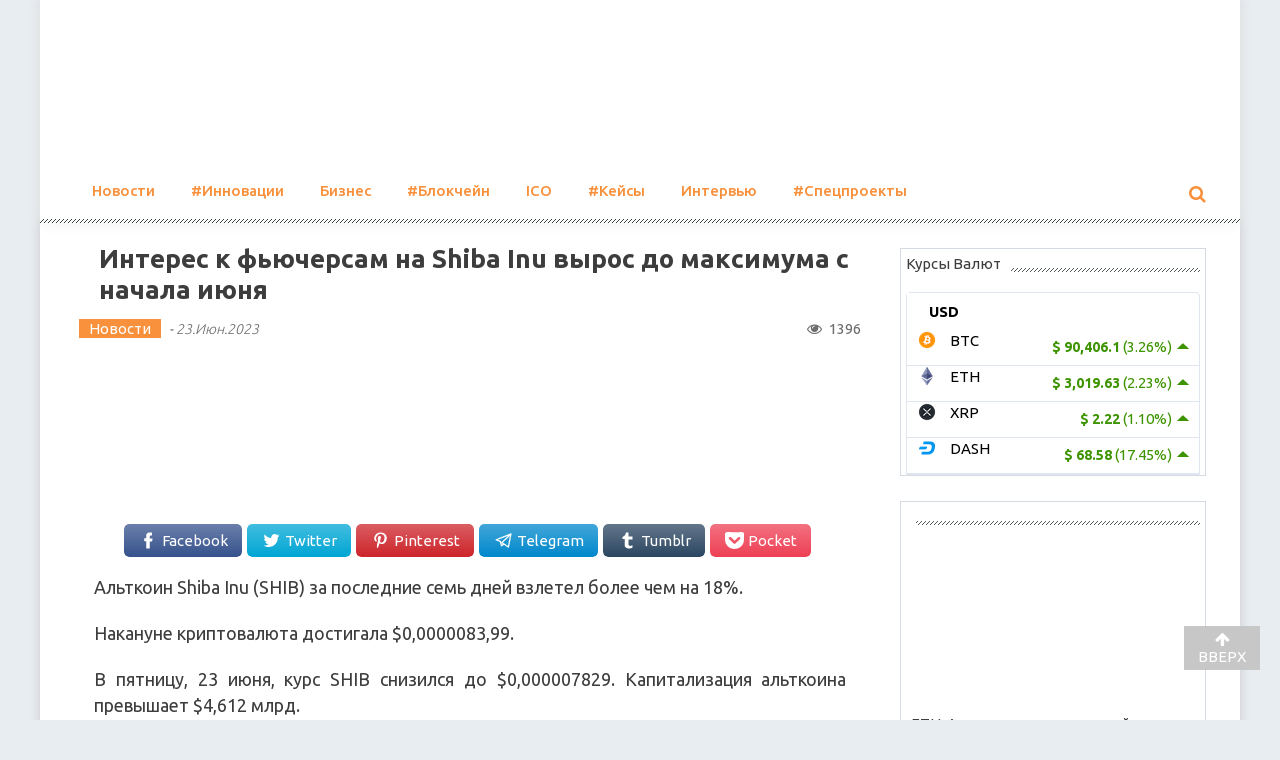

--- FILE ---
content_type: text/html; charset=UTF-8
request_url: https://novator.io/novosti/interes-k-fyuchersam-na-shiba-inu-vyros-do-maksimuma-s-nachala-iyunya
body_size: 20410
content:
<!DOCTYPE html><html lang="ru-RU"><head><meta charset="UTF-8" /><meta name="viewport" content="width=device-width, initial-scale=1" /><link rel="profile" href="https://gmpg.org/xfn/11" /><link rel="pingback" href="https://novator.io/xmlrpc.php" /><meta name='robots' content='index, follow, max-image-preview:large, max-snippet:-1, max-video-preview:-1' /><title>Интерес к фьючерсам на Shiba Inu вырос до максимума с начала июня - Novator.io</title><link rel="canonical" href="https://novator.io/novosti/interes-k-fyuchersam-na-shiba-inu-vyros-do-maksimuma-s-nachala-iyunya" /><meta property="og:locale" content="ru_RU" /><meta property="og:type" content="article" /><meta property="og:title" content="Интерес к фьючерсам на Shiba Inu вырос до максимума с начала июня - Novator.io" /><meta property="og:description" content="Facebook Twitter Pinterest Telegram Tumblr PocketАльткоин Shiba Inu &#040;SHIB&#041; за последние семь дней взлетел более чем на 18%. Накануне криптовалюта достигала $0,0000083,99. В пятницу, 23 июня, курс SHIB снизился до $0,000007829. Капитализация альткоина превышает $4,612 млрд. Взлет на спотовом рынке привел к усилению интереса к фьючерсам на SHIB. Сумма открытых контрактов сегодня приблизилась к $11..." /><meta property="og:url" content="https://novator.io/novosti/interes-k-fyuchersam-na-shiba-inu-vyros-do-maksimuma-s-nachala-iyunya" /><meta property="og:site_name" content="Novator.io" /><meta property="article:published_time" content="2023-06-23T12:48:55+00:00" /><meta name="author" content="mediabest" /><meta name="twitter:card" content="summary_large_image" /><meta name="twitter:label1" content="Написано автором" /><meta name="twitter:data1" content="mediabest" /> <script type="application/ld+json" class="yoast-schema-graph">{"@context":"https://schema.org","@graph":[{"@type":"WebPage","@id":"https://novator.io/novosti/interes-k-fyuchersam-na-shiba-inu-vyros-do-maksimuma-s-nachala-iyunya","url":"https://novator.io/novosti/interes-k-fyuchersam-na-shiba-inu-vyros-do-maksimuma-s-nachala-iyunya","name":"Интерес к фьючерсам на Shiba Inu вырос до максимума с начала июня - Novator.io","isPartOf":{"@id":"https://novator.io/#website"},"primaryImageOfPage":{"@id":"https://novator.io/novosti/interes-k-fyuchersam-na-shiba-inu-vyros-do-maksimuma-s-nachala-iyunya#primaryimage"},"image":{"@id":"https://novator.io/novosti/interes-k-fyuchersam-na-shiba-inu-vyros-do-maksimuma-s-nachala-iyunya#primaryimage"},"thumbnailUrl":"https://novator.io/wp-content/uploads/2023/06/Interes-k-fyuchersam-na-Shiba-Inu-vyros-do-maksimuma-s-nachala-iyunya-.jpg","datePublished":"2023-06-23T12:48:55+00:00","dateModified":"2023-06-23T12:48:55+00:00","author":{"@id":"https://novator.io/#/schema/person/08c1ae9a6e515ca0260ac81009f82f75"},"breadcrumb":{"@id":"https://novator.io/novosti/interes-k-fyuchersam-na-shiba-inu-vyros-do-maksimuma-s-nachala-iyunya#breadcrumb"},"inLanguage":"ru-RU","potentialAction":[{"@type":"ReadAction","target":["https://novator.io/novosti/interes-k-fyuchersam-na-shiba-inu-vyros-do-maksimuma-s-nachala-iyunya"]}]},{"@type":"ImageObject","inLanguage":"ru-RU","@id":"https://novator.io/novosti/interes-k-fyuchersam-na-shiba-inu-vyros-do-maksimuma-s-nachala-iyunya#primaryimage","url":"https://novator.io/wp-content/uploads/2023/06/Interes-k-fyuchersam-na-Shiba-Inu-vyros-do-maksimuma-s-nachala-iyunya-.jpg","contentUrl":"https://novator.io/wp-content/uploads/2023/06/Interes-k-fyuchersam-na-Shiba-Inu-vyros-do-maksimuma-s-nachala-iyunya-.jpg","width":400,"height":225},{"@type":"BreadcrumbList","@id":"https://novator.io/novosti/interes-k-fyuchersam-na-shiba-inu-vyros-do-maksimuma-s-nachala-iyunya#breadcrumb","itemListElement":[{"@type":"ListItem","position":1,"name":"Главная страница","item":"https://novator.io/"},{"@type":"ListItem","position":2,"name":"Интерес к фьючерсам на Shiba Inu вырос до максимума с начала июня"}]},{"@type":"WebSite","@id":"https://novator.io/#website","url":"https://novator.io/","name":"Novator.io","description":"Novator.io - инновационный ресурс","potentialAction":[{"@type":"SearchAction","target":{"@type":"EntryPoint","urlTemplate":"https://novator.io/?s={search_term_string}"},"query-input":{"@type":"PropertyValueSpecification","valueRequired":true,"valueName":"search_term_string"}}],"inLanguage":"ru-RU"},{"@type":"Person","@id":"https://novator.io/#/schema/person/08c1ae9a6e515ca0260ac81009f82f75","name":"mediabest","image":{"@type":"ImageObject","inLanguage":"ru-RU","@id":"https://novator.io/#/schema/person/image/","url":"https://secure.gravatar.com/avatar/6c7c9dc189127c7a839795e6b8fde5a6?s=96&d=identicon&r=g","contentUrl":"https://secure.gravatar.com/avatar/6c7c9dc189127c7a839795e6b8fde5a6?s=96&d=identicon&r=g","caption":"mediabest"}}]}</script>  <script type="text/javascript">window._wpemojiSettings = {"baseUrl":"https:\/\/s.w.org\/images\/core\/emoji\/14.0.0\/72x72\/","ext":".png","svgUrl":"https:\/\/s.w.org\/images\/core\/emoji\/14.0.0\/svg\/","svgExt":".svg","source":{"concatemoji":"https:\/\/novator.io\/wp-includes\/js\/wp-emoji-release.min.js"}};
/*! This file is auto-generated */
!function(i,n){var o,s,e;function c(e){try{var t={supportTests:e,timestamp:(new Date).valueOf()};sessionStorage.setItem(o,JSON.stringify(t))}catch(e){}}function p(e,t,n){e.clearRect(0,0,e.canvas.width,e.canvas.height),e.fillText(t,0,0);var t=new Uint32Array(e.getImageData(0,0,e.canvas.width,e.canvas.height).data),r=(e.clearRect(0,0,e.canvas.width,e.canvas.height),e.fillText(n,0,0),new Uint32Array(e.getImageData(0,0,e.canvas.width,e.canvas.height).data));return t.every(function(e,t){return e===r[t]})}function u(e,t,n){switch(t){case"flag":return n(e,"\ud83c\udff3\ufe0f\u200d\u26a7\ufe0f","\ud83c\udff3\ufe0f\u200b\u26a7\ufe0f")?!1:!n(e,"\ud83c\uddfa\ud83c\uddf3","\ud83c\uddfa\u200b\ud83c\uddf3")&&!n(e,"\ud83c\udff4\udb40\udc67\udb40\udc62\udb40\udc65\udb40\udc6e\udb40\udc67\udb40\udc7f","\ud83c\udff4\u200b\udb40\udc67\u200b\udb40\udc62\u200b\udb40\udc65\u200b\udb40\udc6e\u200b\udb40\udc67\u200b\udb40\udc7f");case"emoji":return!n(e,"\ud83e\udef1\ud83c\udffb\u200d\ud83e\udef2\ud83c\udfff","\ud83e\udef1\ud83c\udffb\u200b\ud83e\udef2\ud83c\udfff")}return!1}function f(e,t,n){var r="undefined"!=typeof WorkerGlobalScope&&self instanceof WorkerGlobalScope?new OffscreenCanvas(300,150):i.createElement("canvas"),a=r.getContext("2d",{willReadFrequently:!0}),o=(a.textBaseline="top",a.font="600 32px Arial",{});return e.forEach(function(e){o[e]=t(a,e,n)}),o}function t(e){var t=i.createElement("script");t.src=e,t.defer=!0,i.head.appendChild(t)}"undefined"!=typeof Promise&&(o="wpEmojiSettingsSupports",s=["flag","emoji"],n.supports={everything:!0,everythingExceptFlag:!0},e=new Promise(function(e){i.addEventListener("DOMContentLoaded",e,{once:!0})}),new Promise(function(t){var n=function(){try{var e=JSON.parse(sessionStorage.getItem(o));if("object"==typeof e&&"number"==typeof e.timestamp&&(new Date).valueOf()<e.timestamp+604800&&"object"==typeof e.supportTests)return e.supportTests}catch(e){}return null}();if(!n){if("undefined"!=typeof Worker&&"undefined"!=typeof OffscreenCanvas&&"undefined"!=typeof URL&&URL.createObjectURL&&"undefined"!=typeof Blob)try{var e="postMessage("+f.toString()+"("+[JSON.stringify(s),u.toString(),p.toString()].join(",")+"));",r=new Blob([e],{type:"text/javascript"}),a=new Worker(URL.createObjectURL(r),{name:"wpTestEmojiSupports"});return void(a.onmessage=function(e){c(n=e.data),a.terminate(),t(n)})}catch(e){}c(n=f(s,u,p))}t(n)}).then(function(e){for(var t in e)n.supports[t]=e[t],n.supports.everything=n.supports.everything&&n.supports[t],"flag"!==t&&(n.supports.everythingExceptFlag=n.supports.everythingExceptFlag&&n.supports[t]);n.supports.everythingExceptFlag=n.supports.everythingExceptFlag&&!n.supports.flag,n.DOMReady=!1,n.readyCallback=function(){n.DOMReady=!0}}).then(function(){return e}).then(function(){var e;n.supports.everything||(n.readyCallback(),(e=n.source||{}).concatemoji?t(e.concatemoji):e.wpemoji&&e.twemoji&&(t(e.twemoji),t(e.wpemoji)))}))}((window,document),window._wpemojiSettings);</script> <style id='wp-emoji-styles-inline-css' type='text/css'>img.wp-smiley, img.emoji {
		display: inline !important;
		border: none !important;
		box-shadow: none !important;
		height: 1em !important;
		width: 1em !important;
		margin: 0 0.07em !important;
		vertical-align: -0.1em !important;
		background: none !important;
		padding: 0 !important;
	}</style><link rel='stylesheet' id='wp-block-library-css' href='https://novator.io/wp-includes/css/dist/block-library/style.min.css'  media='all' /><style id='classic-theme-styles-inline-css' type='text/css'>/*! This file is auto-generated */
.wp-block-button__link{color:#fff;background-color:#32373c;border-radius:9999px;box-shadow:none;text-decoration:none;padding:calc(.667em + 2px) calc(1.333em + 2px);font-size:1.125em}.wp-block-file__button{background:#32373c;color:#fff;text-decoration:none}</style><style id='global-styles-inline-css' type='text/css'>body{--wp--preset--color--black: #000000;--wp--preset--color--cyan-bluish-gray: #abb8c3;--wp--preset--color--white: #ffffff;--wp--preset--color--pale-pink: #f78da7;--wp--preset--color--vivid-red: #cf2e2e;--wp--preset--color--luminous-vivid-orange: #ff6900;--wp--preset--color--luminous-vivid-amber: #fcb900;--wp--preset--color--light-green-cyan: #7bdcb5;--wp--preset--color--vivid-green-cyan: #00d084;--wp--preset--color--pale-cyan-blue: #8ed1fc;--wp--preset--color--vivid-cyan-blue: #0693e3;--wp--preset--color--vivid-purple: #9b51e0;--wp--preset--gradient--vivid-cyan-blue-to-vivid-purple: linear-gradient(135deg,rgba(6,147,227,1) 0%,rgb(155,81,224) 100%);--wp--preset--gradient--light-green-cyan-to-vivid-green-cyan: linear-gradient(135deg,rgb(122,220,180) 0%,rgb(0,208,130) 100%);--wp--preset--gradient--luminous-vivid-amber-to-luminous-vivid-orange: linear-gradient(135deg,rgba(252,185,0,1) 0%,rgba(255,105,0,1) 100%);--wp--preset--gradient--luminous-vivid-orange-to-vivid-red: linear-gradient(135deg,rgba(255,105,0,1) 0%,rgb(207,46,46) 100%);--wp--preset--gradient--very-light-gray-to-cyan-bluish-gray: linear-gradient(135deg,rgb(238,238,238) 0%,rgb(169,184,195) 100%);--wp--preset--gradient--cool-to-warm-spectrum: linear-gradient(135deg,rgb(74,234,220) 0%,rgb(151,120,209) 20%,rgb(207,42,186) 40%,rgb(238,44,130) 60%,rgb(251,105,98) 80%,rgb(254,248,76) 100%);--wp--preset--gradient--blush-light-purple: linear-gradient(135deg,rgb(255,206,236) 0%,rgb(152,150,240) 100%);--wp--preset--gradient--blush-bordeaux: linear-gradient(135deg,rgb(254,205,165) 0%,rgb(254,45,45) 50%,rgb(107,0,62) 100%);--wp--preset--gradient--luminous-dusk: linear-gradient(135deg,rgb(255,203,112) 0%,rgb(199,81,192) 50%,rgb(65,88,208) 100%);--wp--preset--gradient--pale-ocean: linear-gradient(135deg,rgb(255,245,203) 0%,rgb(182,227,212) 50%,rgb(51,167,181) 100%);--wp--preset--gradient--electric-grass: linear-gradient(135deg,rgb(202,248,128) 0%,rgb(113,206,126) 100%);--wp--preset--gradient--midnight: linear-gradient(135deg,rgb(2,3,129) 0%,rgb(40,116,252) 100%);--wp--preset--font-size--small: 13px;--wp--preset--font-size--medium: 20px;--wp--preset--font-size--large: 36px;--wp--preset--font-size--x-large: 42px;--wp--preset--spacing--20: 0.44rem;--wp--preset--spacing--30: 0.67rem;--wp--preset--spacing--40: 1rem;--wp--preset--spacing--50: 1.5rem;--wp--preset--spacing--60: 2.25rem;--wp--preset--spacing--70: 3.38rem;--wp--preset--spacing--80: 5.06rem;--wp--preset--shadow--natural: 6px 6px 9px rgba(0, 0, 0, 0.2);--wp--preset--shadow--deep: 12px 12px 50px rgba(0, 0, 0, 0.4);--wp--preset--shadow--sharp: 6px 6px 0px rgba(0, 0, 0, 0.2);--wp--preset--shadow--outlined: 6px 6px 0px -3px rgba(255, 255, 255, 1), 6px 6px rgba(0, 0, 0, 1);--wp--preset--shadow--crisp: 6px 6px 0px rgba(0, 0, 0, 1);}:where(.is-layout-flex){gap: 0.5em;}:where(.is-layout-grid){gap: 0.5em;}body .is-layout-flow > .alignleft{float: left;margin-inline-start: 0;margin-inline-end: 2em;}body .is-layout-flow > .alignright{float: right;margin-inline-start: 2em;margin-inline-end: 0;}body .is-layout-flow > .aligncenter{margin-left: auto !important;margin-right: auto !important;}body .is-layout-constrained > .alignleft{float: left;margin-inline-start: 0;margin-inline-end: 2em;}body .is-layout-constrained > .alignright{float: right;margin-inline-start: 2em;margin-inline-end: 0;}body .is-layout-constrained > .aligncenter{margin-left: auto !important;margin-right: auto !important;}body .is-layout-constrained > :where(:not(.alignleft):not(.alignright):not(.alignfull)){max-width: var(--wp--style--global--content-size);margin-left: auto !important;margin-right: auto !important;}body .is-layout-constrained > .alignwide{max-width: var(--wp--style--global--wide-size);}body .is-layout-flex{display: flex;}body .is-layout-flex{flex-wrap: wrap;align-items: center;}body .is-layout-flex > *{margin: 0;}body .is-layout-grid{display: grid;}body .is-layout-grid > *{margin: 0;}:where(.wp-block-columns.is-layout-flex){gap: 2em;}:where(.wp-block-columns.is-layout-grid){gap: 2em;}:where(.wp-block-post-template.is-layout-flex){gap: 1.25em;}:where(.wp-block-post-template.is-layout-grid){gap: 1.25em;}.has-black-color{color: var(--wp--preset--color--black) !important;}.has-cyan-bluish-gray-color{color: var(--wp--preset--color--cyan-bluish-gray) !important;}.has-white-color{color: var(--wp--preset--color--white) !important;}.has-pale-pink-color{color: var(--wp--preset--color--pale-pink) !important;}.has-vivid-red-color{color: var(--wp--preset--color--vivid-red) !important;}.has-luminous-vivid-orange-color{color: var(--wp--preset--color--luminous-vivid-orange) !important;}.has-luminous-vivid-amber-color{color: var(--wp--preset--color--luminous-vivid-amber) !important;}.has-light-green-cyan-color{color: var(--wp--preset--color--light-green-cyan) !important;}.has-vivid-green-cyan-color{color: var(--wp--preset--color--vivid-green-cyan) !important;}.has-pale-cyan-blue-color{color: var(--wp--preset--color--pale-cyan-blue) !important;}.has-vivid-cyan-blue-color{color: var(--wp--preset--color--vivid-cyan-blue) !important;}.has-vivid-purple-color{color: var(--wp--preset--color--vivid-purple) !important;}.has-black-background-color{background-color: var(--wp--preset--color--black) !important;}.has-cyan-bluish-gray-background-color{background-color: var(--wp--preset--color--cyan-bluish-gray) !important;}.has-white-background-color{background-color: var(--wp--preset--color--white) !important;}.has-pale-pink-background-color{background-color: var(--wp--preset--color--pale-pink) !important;}.has-vivid-red-background-color{background-color: var(--wp--preset--color--vivid-red) !important;}.has-luminous-vivid-orange-background-color{background-color: var(--wp--preset--color--luminous-vivid-orange) !important;}.has-luminous-vivid-amber-background-color{background-color: var(--wp--preset--color--luminous-vivid-amber) !important;}.has-light-green-cyan-background-color{background-color: var(--wp--preset--color--light-green-cyan) !important;}.has-vivid-green-cyan-background-color{background-color: var(--wp--preset--color--vivid-green-cyan) !important;}.has-pale-cyan-blue-background-color{background-color: var(--wp--preset--color--pale-cyan-blue) !important;}.has-vivid-cyan-blue-background-color{background-color: var(--wp--preset--color--vivid-cyan-blue) !important;}.has-vivid-purple-background-color{background-color: var(--wp--preset--color--vivid-purple) !important;}.has-black-border-color{border-color: var(--wp--preset--color--black) !important;}.has-cyan-bluish-gray-border-color{border-color: var(--wp--preset--color--cyan-bluish-gray) !important;}.has-white-border-color{border-color: var(--wp--preset--color--white) !important;}.has-pale-pink-border-color{border-color: var(--wp--preset--color--pale-pink) !important;}.has-vivid-red-border-color{border-color: var(--wp--preset--color--vivid-red) !important;}.has-luminous-vivid-orange-border-color{border-color: var(--wp--preset--color--luminous-vivid-orange) !important;}.has-luminous-vivid-amber-border-color{border-color: var(--wp--preset--color--luminous-vivid-amber) !important;}.has-light-green-cyan-border-color{border-color: var(--wp--preset--color--light-green-cyan) !important;}.has-vivid-green-cyan-border-color{border-color: var(--wp--preset--color--vivid-green-cyan) !important;}.has-pale-cyan-blue-border-color{border-color: var(--wp--preset--color--pale-cyan-blue) !important;}.has-vivid-cyan-blue-border-color{border-color: var(--wp--preset--color--vivid-cyan-blue) !important;}.has-vivid-purple-border-color{border-color: var(--wp--preset--color--vivid-purple) !important;}.has-vivid-cyan-blue-to-vivid-purple-gradient-background{background: var(--wp--preset--gradient--vivid-cyan-blue-to-vivid-purple) !important;}.has-light-green-cyan-to-vivid-green-cyan-gradient-background{background: var(--wp--preset--gradient--light-green-cyan-to-vivid-green-cyan) !important;}.has-luminous-vivid-amber-to-luminous-vivid-orange-gradient-background{background: var(--wp--preset--gradient--luminous-vivid-amber-to-luminous-vivid-orange) !important;}.has-luminous-vivid-orange-to-vivid-red-gradient-background{background: var(--wp--preset--gradient--luminous-vivid-orange-to-vivid-red) !important;}.has-very-light-gray-to-cyan-bluish-gray-gradient-background{background: var(--wp--preset--gradient--very-light-gray-to-cyan-bluish-gray) !important;}.has-cool-to-warm-spectrum-gradient-background{background: var(--wp--preset--gradient--cool-to-warm-spectrum) !important;}.has-blush-light-purple-gradient-background{background: var(--wp--preset--gradient--blush-light-purple) !important;}.has-blush-bordeaux-gradient-background{background: var(--wp--preset--gradient--blush-bordeaux) !important;}.has-luminous-dusk-gradient-background{background: var(--wp--preset--gradient--luminous-dusk) !important;}.has-pale-ocean-gradient-background{background: var(--wp--preset--gradient--pale-ocean) !important;}.has-electric-grass-gradient-background{background: var(--wp--preset--gradient--electric-grass) !important;}.has-midnight-gradient-background{background: var(--wp--preset--gradient--midnight) !important;}.has-small-font-size{font-size: var(--wp--preset--font-size--small) !important;}.has-medium-font-size{font-size: var(--wp--preset--font-size--medium) !important;}.has-large-font-size{font-size: var(--wp--preset--font-size--large) !important;}.has-x-large-font-size{font-size: var(--wp--preset--font-size--x-large) !important;}
.wp-block-navigation a:where(:not(.wp-element-button)){color: inherit;}
:where(.wp-block-post-template.is-layout-flex){gap: 1.25em;}:where(.wp-block-post-template.is-layout-grid){gap: 1.25em;}
:where(.wp-block-columns.is-layout-flex){gap: 2em;}:where(.wp-block-columns.is-layout-grid){gap: 2em;}
.wp-block-pullquote{font-size: 1.5em;line-height: 1.6;}</style><link rel='stylesheet' id='cookie-notice-front-css' href='https://novator.io/wp-content/plugins/cookie-notice/css/front.min.css'  media='all' /><link rel='stylesheet' id='accesspress-mag-google-fonts-css' href='https://novator.io'  media='all' /><link rel='stylesheet' id='animate-css' href='https://novator.io/wp-content/cache/autoptimize/css/autoptimize_single_a88098cede952f3e93b39a93e7aa26be.css'  media='all' /><link rel='stylesheet' id='accesspress-mag-fontawesome-font-css' href='https://novator.io/wp-content/themes/accesspress-mag-pro/css/font-awesome.min.css'  media='all' /><link rel='stylesheet' id='accesspress-mag-tooltipstyle-css' href='https://novator.io/wp-content/cache/autoptimize/css/autoptimize_single_55bb140270f82e139de2d303b50dfe98.css'  media='all' /><link rel='stylesheet' id='accesspress-mag-scroolstyle-css' href='https://novator.io/wp-content/cache/autoptimize/css/autoptimize_single_65aa0ee7c246cc0ea28b35fe37325a29.css'  media='all' /><link rel='stylesheet' id='accesspress-mag-owlCarouselStyle-css' href='https://novator.io/wp-content/cache/autoptimize/css/autoptimize_single_110d50e967ba827521c12fd44a89b14a.css'  media='all' /><link rel='stylesheet' id='accesspress-mag-style-css' href='https://novator.io/wp-content/cache/autoptimize/css/autoptimize_single_dc0fe1e6200de981825dbd3156aded05.css'  media='all' /><link rel='stylesheet' id='responsive-css' href='https://novator.io/wp-content/cache/autoptimize/css/autoptimize_single_5330678e01736509d6f4daf2195fccd7.css'  media='all' /><link rel='stylesheet' id='accesspress-mag-nivolightbox-style-css' href='https://novator.io/wp-content/cache/autoptimize/css/autoptimize_single_95dfae38b9b1de026ae9cbafde8e8e5f.css'  media='all' /><link rel='stylesheet' id='easy-social-share-buttons-animations-css' href='https://novator.io/wp-content/plugins/easy-social-share-buttons3/assets/css/essb-animations.min.css'  media='all' /><link rel='stylesheet' id='easy-social-share-buttons-css' href='https://novator.io/wp-content/cache/autoptimize/css/autoptimize_single_739bcb16926730234cf4f58d82739272.css'  media='all' /><link rel='stylesheet' id='essb-cct-style-css' href='https://novator.io/wp-content/cache/autoptimize/css/autoptimize_single_b3f18506e43786278dd5e3cc2f345176.css'  media='all' /><link rel='stylesheet' id='accesspress-mag-dynamic-style-css' href='https://novator.io/wp-content/themes/accesspress-mag-pro/css/style.php'  media='all' /><style id='rocket-lazyload-inline-css' type='text/css'>.rll-youtube-player{position:relative;padding-bottom:56.23%;height:0;overflow:hidden;max-width:100%;}.rll-youtube-player:focus-within{outline: 2px solid currentColor;outline-offset: 5px;}.rll-youtube-player iframe{position:absolute;top:0;left:0;width:100%;height:100%;z-index:100;background:0 0}.rll-youtube-player img{bottom:0;display:block;left:0;margin:auto;max-width:100%;width:100%;position:absolute;right:0;top:0;border:none;height:auto;-webkit-transition:.4s all;-moz-transition:.4s all;transition:.4s all}.rll-youtube-player img:hover{-webkit-filter:brightness(75%)}.rll-youtube-player .play{height:100%;width:100%;left:0;top:0;position:absolute;background:url(https://novator.io/wp-content/plugins/rocket-lazy-load/assets/img/youtube.png) no-repeat center;background-color: transparent !important;cursor:pointer;border:none;}</style> <script  id="cookie-notice-front-js-before">var cnArgs = {"ajaxUrl":"https:\/\/novator.io\/wp-admin\/admin-ajax.php","nonce":"fb7889c5b9","hideEffect":"fade","position":"bottom","onScroll":false,"onScrollOffset":100,"onClick":false,"cookieName":"cookie_notice_accepted","cookieTime":31536000,"cookieTimeRejected":2592000,"globalCookie":false,"redirection":false,"cache":false,"revokeCookies":false,"revokeCookiesOpt":"automatic"};</script> <script  src="https://novator.io/wp-content/plugins/cookie-notice/js/front.min.js" id="cookie-notice-front-js"></script> <script  src="https://novator.io/wp-includes/js/jquery/jquery.min.js" id="jquery-core-js"></script> <script  src="https://novator.io/wp-includes/js/jquery/jquery-migrate.min.js" id="jquery-migrate-js"></script> <script  src="https://novator.io/wp-content/themes/accesspress-mag-pro/js/pace.min.js" id="accesspress-mag-pacemin-js"></script> <script>(function(i,s,o,g,r,a,m){i['GoogleAnalyticsObject']=r;i[r]=i[r]||function(){
  (i[r].q=i[r].q||[]).push(arguments)},i[r].l=1*new Date();a=s.createElement(o),
  m=s.getElementsByTagName(o)[0];a.async=1;a.src=g;m.parentNode.insertBefore(a,m)
  })(window,document,'script','https://www.google-analytics.com/analytics.js','ga');

  ga('create', 'UA-104457234-1', 'auto');
  ga('send', 'pageview');</script> <script type="text/javascript">new Image().src = "//counter.yadro.ru/hit?r"+
escape(document.referrer)+((typeof(screen)=="undefined")?"":
";s"+screen.width+"*"+screen.height+"*"+(screen.colorDepth?
screen.colorDepth:screen.pixelDepth))+";u"+escape(document.URL)+
";"+Math.random();</script>   <script type="text/javascript" >(function (d, w, c) {
        (w[c] = w[c] || []).push(function() {
            try {
                w.yaCounter45781434 = new Ya.Metrika({
                    id:45781434,
                    clickmap:true,
                    trackLinks:true,
                    accurateTrackBounce:true,
                    webvisor:true
                });
            } catch(e) { }
        });

        var n = d.getElementsByTagName("script")[0],
            s = d.createElement("script"),
            f = function () { n.parentNode.insertBefore(s, n); };
        s.type = "text/javascript";
        s.async = true;
        s.src = "https://mc.yandex.ru/metrika/watch.js";

        if (w.opera == "[object Opera]") {
            d.addEventListener("DOMContentLoaded", f, false);
        } else { f(); }
    })(document, window, "yandex_metrika_callbacks");</script> <noscript><div><img src="https://mc.yandex.ru/watch/45781434" style="position:absolute; left:-9999px;" alt="" /></div></noscript>  <script type="text/javascript">var sc_project=11425312; 
var sc_invisible=1; 
var sc_security="537be498"; 
var scJsHost = (("https:" == document.location.protocol) ?
"https://secure." : "http://www.");
document.write("<sc"+"ript type='text/javascript' src='" +
scJsHost+
"statcounter.com/counter/counter.js'></"+"script>");</script> <noscript><div class="statcounter"><a title="web analytics"
href="http://statcounter.com/" target="_blank"><img
class="statcounter"
src="//c.statcounter.com/11425312/0/537be498/1/" alt="web
analytics"></a></div></noscript>  <script>(function (w, d, c) {
    (w[c] = w[c] || []).push(function() {
        var options = {
            project: 4513413,
            trackHashes: true,
            user_id: null,
        };
        try {
            w.top100Counter = new top100(options);
        } catch(e) { }
    });
    var n = d.getElementsByTagName("script")[0],
    s = d.createElement("script"),
    f = function () { n.parentNode.insertBefore(s, n); };
    s.type = "text/javascript";
    s.async = true;
    s.src =
    (d.location.protocol == "https:" ? "https:" : "http:") +
    "//st.top100.ru/top100/top100.js";

    if (w.opera == "[object Opera]") {
    d.addEventListener("DOMContentLoaded", f, false);
} else { f(); }
})(window, document, "_top100q");</script> <noscript> <img src="//counter.rambler.ru/top100.cnt?pid=4513413" alt="Топ-100" /> </noscript>  <script type="text/javascript">jQuery(function($){
                $("#homeslider").bxSlider({
                    adaptiveHeight: true,
                    pager:false,
                    controls:true,
                    mode: 'horizontal',
                    auto:true,
                    pause: '6000',
                    speed: '3000'
                });
                });</script> <link href='//fonts.googleapis.com/css?family=Roboto:400|Ubuntu:500|Ubuntu:400|Ubuntu:300|Ubuntu:300|Ubuntu:400|Ubuntu:700|Ubuntu:700|Ubuntu:700|Ubuntu:300|Roboto:400|Roboto:400|Ubuntu:400&subset=latin,cyrillic-ext,greek-ext,greek,vietnamese,latin-ext,cyrillic,khmer,devanagari,arabic,hebrew,telugu' rel='stylesheet' type='text/css'><style type="text/css">.recentcomments a{display:inline !important;padding:0 !important;margin:0 !important;}</style><style type="text/css">.essb_links_list li.essb_totalcount_item .essb_t_l_big .essb_t_nb:after, .essb_links_list li.essb_totalcount_item .essb_t_r_big .essb_t_nb:after { color: #777777;content: "shares";display: block;font-size: 11px;font-weight: normal;text-align: center;text-transform: uppercase;margin-top: -5px; } .essb_links_list li.essb_totalcount_item .essb_t_l_big, .essb_links_list li.essb_totalcount_item .essb_t_r_big { text-align: center; }.essb_displayed_sidebar .essb_links_list li.essb_totalcount_item .essb_t_l_big .essb_t_nb:after, .essb_displayed_sidebar .essb_links_list li.essb_totalcount_item .essb_t_r_big .essb_t_nb:after { margin-top: 0px; } .essb_displayed_sidebar_right .essb_links_list li.essb_totalcount_item .essb_t_l_big .essb_t_nb:after, .essb_displayed_sidebar_right .essb_links_list li.essb_totalcount_item .essb_t_r_big .essb_t_nb:after { margin-top: 0px; } .essb_totalcount_item_before, .essb_totalcount_item_after { display: block !important; }.essb_totalcount_item_before .essb_totalcount, .essb_totalcount_item_after .essb_totalcount { border: 0px !important; }.essb_counter_insidebeforename { margin-right: 5px; font-weight: bold; }.essb_width_columns_1 li { width: 100%; }.essb_width_columns_1 li a { width: 92%; }.essb_width_columns_2 li { width: 49%; }.essb_width_columns_2 li a { width: 86%; }.essb_width_columns_3 li { width: 32%; }.essb_width_columns_3 li a { width: 80%; }.essb_width_columns_4 li { width: 24%; }.essb_width_columns_4 li a { width: 70%; }.essb_width_columns_5 li { width: 19.5%; }.essb_width_columns_5 li a { width: 60%; }.essb_links li.essb_totalcount_item_before, .essb_width_columns_1 li.essb_totalcount_item_after { width: 100%; text-align: left; }.essb_network_align_center a { text-align: center; }.essb_network_align_right .essb_network_name { float: right;}</style> <script type="text/javascript">var essb_settings = {"ajax_url":"https:\/\/novator.io\/wp-admin\/admin-ajax.php","essb3_nonce":"585043aae6","essb3_plugin_url":"https:\/\/novator.io\/wp-content\/plugins\/easy-social-share-buttons3","essb3_facebook_total":true,"essb3_admin_ajax":false,"essb3_internal_counter":false,"essb3_stats":false,"essb3_ga":false,"essb3_ga_mode":"simple","essb3_counter_button_min":0,"essb3_counter_total_min":0,"blog_url":"https:\/\/novator.io\/","ajax_type":"wp","essb3_postfloat_stay":false,"essb3_no_counter_mailprint":false,"essb3_single_ajax":false,"twitter_counter":"self","post_id":203620};</script> <style type="text/css">.site-title,
		.site-description {
			position: absolute;
			clip: rect(1px, 1px, 1px, 1px);
		}</style><link rel="icon" href="https://novator.io/wp-content/uploads/2019/12/fi.png" sizes="32x32" /><link rel="icon" href="https://novator.io/wp-content/uploads/2019/12/fi.png" sizes="192x192" /><link rel="apple-touch-icon" href="https://novator.io/wp-content/uploads/2019/12/fi.png" /><meta name="msapplication-TileImage" content="https://novator.io/wp-content/uploads/2019/12/fi.png" /><style type="text/css" id="wp-custom-css">.yarr .pagination .nav-links{
    text-align: center;}</style> <script async src="https://pagead2.googlesyndication.com/pagead/js/adsbygoogle.js?client=ca-pub-1201891205018270"
     crossorigin="anonymous"></script><noscript><style id="rocket-lazyload-nojs-css">.rll-youtube-player, [data-lazy-src]{display:none !important;}</style></noscript></head><body data-rsssl=1 class="post-template-default single single-post postid-203620 single-format-standard cookies-not-set single-post-right-sidebar header_style1 home-default-layout single-post-single boxed-layout group-blog"><div id="page" class="hfeed site"> <a class="skip-link screen-reader-text" href="#content">Skip to content</a><header id="masthead" class="site-header" role="banner"><div class="logo-ad-wrapper clearfix"><div class="apmag-container"><div class="site-branding"><div class="sitelogo-wrap"> <a itemprop="url" href="https://novator.io/"> <img src="data:image/svg+xml,%3Csvg%20xmlns='http://www.w3.org/2000/svg'%20viewBox='0%200%200%200'%3E%3C/svg%3E" alt="Novator" title="Novator.io" data-lazy-src="https://novator.io/wp-content/themes/accesspress-mag-pro/images/logo.svg" /><noscript><img src="https://novator.io/wp-content/themes/accesspress-mag-pro/images/logo.svg" alt="Novator" title="Novator.io" /></noscript> </a><meta itemprop="name" content="Novator.io" /></div></div><div class="header-ad"></div></div></div><nav id="site-navigation" class="main-navigation" role="navigation"><div class="apmag-container"><div class="nav-wrapper"><div class="nav-toggle hide"> <span> </span> <span> </span> <span> </span></div><div id="apmag-header-menu" class="menu"><ul id="menu-menu-1" class="menu accesspress_mag_mega_menu"><li id="menu-item-242" class="menu-item menu-item-type-taxonomy menu-item-object-category current-post-ancestor current-menu-parent current-post-parent menu-item-242"><a href="https://novator.io/category/novosti">Новости</a></li><li id="menu-item-239" class="menu-item menu-item-type-taxonomy menu-item-object-category menu-item-239"><a href="https://novator.io/category/innovatsii">#Инновации</a></li><li id="menu-item-237" class="menu-item menu-item-type-taxonomy menu-item-object-category menu-item-237"><a href="https://novator.io/category/business">Бизнес</a></li><li id="menu-item-238" class="menu-item menu-item-type-taxonomy menu-item-object-category menu-item-238"><a href="https://novator.io/category/blokchejn">#Блокчейн</a></li><li id="menu-item-8879" class="menu-item menu-item-type-taxonomy menu-item-object-category menu-item-8879"><a href="https://novator.io/category/ico">ICO</a></li><li id="menu-item-241" class="menu-item menu-item-type-taxonomy menu-item-object-category menu-item-241"><a href="https://novator.io/category/kejsy">#Кейсы</a></li><li id="menu-item-240" class="menu-item menu-item-type-taxonomy menu-item-object-category menu-item-240"><a href="https://novator.io/category/intervyu">Интервью</a></li><li id="menu-item-46235" class="menu-item menu-item-type-taxonomy menu-item-object-category menu-item-46235"><a href="https://novator.io/category/spetsproekty">#Спецпроекты</a></li></ul></div></div><div class="search-icon"> <i class="fa fa-search"></i><div class="ak-search"><div class="close">&times;</div><form action="https://novator.io/" class="search-form" method="get" role="search"> <label> <span class="screen-reader-text">Search for:</span> <input type="search" title="Search for:" name="s" value="" placeholder="" class="search-field" /> </label> <input type="submit" value="Поиск" class="search-submit" /></form><div class="overlay-search"></div></div></div></div></nav></header><div id="content" class="site-content"><div class="apmag-container"><div id="primary" class="content-area"><main id="main" class="site-main" role="main"><article id="post-203620" class="post-203620 post type-post status-publish format-standard has-post-thumbnail hentry category-novosti tag-65966-97 tag-yandex tag-altkoiny"><header class="entry-header"><h1 class="entry-title">Интерес к фьючерсам на Shiba Inu вырос до максимума с начала июня</h1><div class="entry-meta clearfix"><ul class="post-categories"><li><a href="https://novator.io/category/novosti" rel="category tag">Новости</a></li></ul> <span class="byline"> - </span><span class="posted-on"><time class="entry-date published updated" datetime="2023-06-23T12:48:55+00:00">23.Июн.2023</time></span> <span class="apmag-post-views"><i class="fa fa-eye"></i>1396</span></div></header><div class="entry-content"><div class="post_image"> <img src="data:image/svg+xml,%3Csvg%20xmlns='http://www.w3.org/2000/svg'%20viewBox='0%200%200%200'%3E%3C/svg%3E" alt="" data-lazy-src="https://novator.io/wp-content/uploads/2023/06/Interes-k-fyuchersam-na-Shiba-Inu-vyros-do-maksimuma-s-nachala-iyunya-.jpg" /><noscript><img src="https://novator.io/wp-content/uploads/2023/06/Interes-k-fyuchersam-na-Shiba-Inu-vyros-do-maksimuma-s-nachala-iyunya-.jpg" alt="" /></noscript></div><div class="post-content"><div class="essb_links essb_counter_modern_right essb_displayed_top essb_share essb_template_big-retina essb_708991336 essb_links_center essb_icon_animation6 print-no" id="essb_displayed_top_708991336" data-essb-postid="203620" data-essb-position="top" data-essb-button-style="button" data-essb-template="big-retina" data-essb-counter-pos="right" data-essb-url="https://novator.io/novosti/interes-k-fyuchersam-na-shiba-inu-vyros-do-maksimuma-s-nachala-iyunya" data-essb-twitter-url="https://novator.io/novosti/interes-k-fyuchersam-na-shiba-inu-vyros-do-maksimuma-s-nachala-iyunya" data-essb-instance="708991336"><ul class="essb_links_list"><li class="essb_item essb_link_facebook nolightbox"> <a href="http://www.facebook.com/sharer/sharer.php?u=https://novator.io/novosti/interes-k-fyuchersam-na-shiba-inu-vyros-do-maksimuma-s-nachala-iyunya&t=%D0%98%D0%BD%D1%82%D0%B5%D1%80%D0%B5%D1%81+%D0%BA+%D1%84%D1%8C%D1%8E%D1%87%D0%B5%D1%80%D1%81%D0%B0%D0%BC+%D0%BD%D0%B0+Shiba+Inu+%D0%B2%D1%8B%D1%80%D0%BE%D1%81+%D0%B4%D0%BE+%D0%BC%D0%B0%D0%BA%D1%81%D0%B8%D0%BC%D1%83%D0%BC%D0%B0+%D1%81+%D0%BD%D0%B0%D1%87%D0%B0%D0%BB%D0%B0+%D0%B8%D1%8E%D0%BD%D1%8F" title="" onclick="essb_window(&#39;http://www.facebook.com/sharer/sharer.php?u=https://novator.io/novosti/interes-k-fyuchersam-na-shiba-inu-vyros-do-maksimuma-s-nachala-iyunya&t=%D0%98%D0%BD%D1%82%D0%B5%D1%80%D0%B5%D1%81+%D0%BA+%D1%84%D1%8C%D1%8E%D1%87%D0%B5%D1%80%D1%81%D0%B0%D0%BC+%D0%BD%D0%B0+Shiba+Inu+%D0%B2%D1%8B%D1%80%D0%BE%D1%81+%D0%B4%D0%BE+%D0%BC%D0%B0%D0%BA%D1%81%D0%B8%D0%BC%D1%83%D0%BC%D0%B0+%D1%81+%D0%BD%D0%B0%D1%87%D0%B0%D0%BB%D0%B0+%D0%B8%D1%8E%D0%BD%D1%8F&#39;,&#39;facebook&#39;,&#39;708991336&#39;); return false;" target="_blank" rel="nofollow" ><span class="essb_icon"></span><span class="essb_network_name">Facebook</span></a></li><li class="essb_item essb_link_twitter nolightbox"> <a href="#" title="" onclick="essb_window(&#39;https://twitter.com/intent/tweet?text=%D0%98%D0%BD%D1%82%D0%B5%D1%80%D0%B5%D1%81+%D0%BA+%D1%84%D1%8C%D1%8E%D1%87%D0%B5%D1%80%D1%81%D0%B0%D0%BC+%D0%BD%D0%B0+Shiba+Inu+%D0%B2%D1%8B%D1%80%D0%BE%D1%81+%D0%B4%D0%BE+%D0%BC%D0%B0%D0%BA%D1%81%D0%B8%D0%BC%D1%83%D0%BC%D0%B0+%D1%81+%D0%BD%D0%B0%D1%87%D0%B0%D0%BB%D0%B0+%D0%B8%D1%8E%D0%BD%D1%8F&amp;url=https://novator.io/novosti/interes-k-fyuchersam-na-shiba-inu-vyros-do-maksimuma-s-nachala-iyunya&amp;counturl=https://novator.io/novosti/interes-k-fyuchersam-na-shiba-inu-vyros-do-maksimuma-s-nachala-iyunya&#39;,&#39;twitter&#39;,&#39;708991336&#39;); return false;" target="_blank" rel="nofollow" ><span class="essb_icon"></span><span class="essb_network_name">Twitter</span></a></li><li class="essb_item essb_link_pinterest nolightbox"> <a href="#" title="" onclick="essb_pinterest_picker(&#39;708991336&#39;); return false;" target="_blank" rel="nofollow" ><span class="essb_icon"></span><span class="essb_network_name">Pinterest</span></a></li><li class="essb_item essb_link_telegram nolightbox"> <a href="https://telegram.me/share/url?url=https%3A%2F%2Fnovator.io%2Fnovosti%2Finteres-k-fyuchersam-na-shiba-inu-vyros-do-maksimuma-s-nachala-iyunya&text=Интерес%20к%20фьючерсам%20на%20Shiba%20Inu%20вырос%20до%20максимума%20с%20начала%20июня" title="" onclick="essb_tracking_only('', 'telegram', '708991336', true);" target="_blank" rel="nofollow" ><span class="essb_icon"></span><span class="essb_network_name">Telegram</span></a></li><li class="essb_item essb_link_tumblr nolightbox"> <a href="http://tumblr.com/share?s=&v=3&t=%D0%98%D0%BD%D1%82%D0%B5%D1%80%D0%B5%D1%81+%D0%BA+%D1%84%D1%8C%D1%8E%D1%87%D0%B5%D1%80%D1%81%D0%B0%D0%BC+%D0%BD%D0%B0+Shiba+Inu+%D0%B2%D1%8B%D1%80%D0%BE%D1%81+%D0%B4%D0%BE+%D0%BC%D0%B0%D0%BA%D1%81%D0%B8%D0%BC%D1%83%D0%BC%D0%B0+%D1%81+%D0%BD%D0%B0%D1%87%D0%B0%D0%BB%D0%B0+%D0%B8%D1%8E%D0%BD%D1%8F&u=https%3A%2F%2Fnovator.io%2Fnovosti%2Finteres-k-fyuchersam-na-shiba-inu-vyros-do-maksimuma-s-nachala-iyunya" title="" onclick="essb_window(&#39;http://tumblr.com/share?s=&v=3&t=%D0%98%D0%BD%D1%82%D0%B5%D1%80%D0%B5%D1%81+%D0%BA+%D1%84%D1%8C%D1%8E%D1%87%D0%B5%D1%80%D1%81%D0%B0%D0%BC+%D0%BD%D0%B0+Shiba+Inu+%D0%B2%D1%8B%D1%80%D0%BE%D1%81+%D0%B4%D0%BE+%D0%BC%D0%B0%D0%BA%D1%81%D0%B8%D0%BC%D1%83%D0%BC%D0%B0+%D1%81+%D0%BD%D0%B0%D1%87%D0%B0%D0%BB%D0%B0+%D0%B8%D1%8E%D0%BD%D1%8F&u=https%3A%2F%2Fnovator.io%2Fnovosti%2Finteres-k-fyuchersam-na-shiba-inu-vyros-do-maksimuma-s-nachala-iyunya&#39;,&#39;tumblr&#39;,&#39;708991336&#39;); return false;" target="_blank" rel="nofollow" ><span class="essb_icon"></span><span class="essb_network_name">Tumblr</span></a></li><li class="essb_item essb_link_pocket nolightbox"> <a href="https://getpocket.com/save?title=%D0%98%D0%BD%D1%82%D0%B5%D1%80%D0%B5%D1%81+%D0%BA+%D1%84%D1%8C%D1%8E%D1%87%D0%B5%D1%80%D1%81%D0%B0%D0%BC+%D0%BD%D0%B0+Shiba+Inu+%D0%B2%D1%8B%D1%80%D0%BE%D1%81+%D0%B4%D0%BE+%D0%BC%D0%B0%D0%BA%D1%81%D0%B8%D0%BC%D1%83%D0%BC%D0%B0+%D1%81+%D0%BD%D0%B0%D1%87%D0%B0%D0%BB%D0%B0+%D0%B8%D1%8E%D0%BD%D1%8F&url=https%3A%2F%2Fnovator.io%2Fnovosti%2Finteres-k-fyuchersam-na-shiba-inu-vyros-do-maksimuma-s-nachala-iyunya" title="" onclick="essb_window(&#39;https://getpocket.com/save?title=%D0%98%D0%BD%D1%82%D0%B5%D1%80%D0%B5%D1%81+%D0%BA+%D1%84%D1%8C%D1%8E%D1%87%D0%B5%D1%80%D1%81%D0%B0%D0%BC+%D0%BD%D0%B0+Shiba+Inu+%D0%B2%D1%8B%D1%80%D0%BE%D1%81+%D0%B4%D0%BE+%D0%BC%D0%B0%D0%BA%D1%81%D0%B8%D0%BC%D1%83%D0%BC%D0%B0+%D1%81+%D0%BD%D0%B0%D1%87%D0%B0%D0%BB%D0%B0+%D0%B8%D1%8E%D0%BD%D1%8F&url=https%3A%2F%2Fnovator.io%2Fnovosti%2Finteres-k-fyuchersam-na-shiba-inu-vyros-do-maksimuma-s-nachala-iyunya&#39;,&#39;pocket&#39;,&#39;708991336&#39;); return false;" target="_blank" rel="nofollow" ><span class="essb_icon"></span><span class="essb_network_name">Pocket</span></a></li></ul></div><p>Альткоин Shiba Inu &#40;SHIB&#41; за последние семь дней взлетел более чем на 18%.</p><p>Накануне криптовалюта достигала $0,0000083,99.</p><p>В пятницу, 23 июня, курс SHIB снизился до $0,000007829. Капитализация альткоина превышает $4,612 млрд.</p><p>Взлет на спотовом рынке привел к усилению интереса к фьючерсам на SHIB. Сумма открытых контрактов сегодня приблизилась к $11 млн, об этом свидетельствуют данные платформы CoinGlass.</p><p>Последний раз открытый интерес к фьючерсам на Shiba Inu находился на таком уровне 10 июня. На биржах OKX и Bitget трейдеры развернули контракты на $7,34 млн и $2,72 млн соответственно.</p><p><img decoding="async" class="aligncenter" src="data:image/svg+xml,%3Csvg%20xmlns='http://www.w3.org/2000/svg'%20viewBox='0%200%200%200'%3E%3C/svg%3E" data-lazy-src="https://coinspot.io/wp-content/uploads/2023/06/shibusdt_2023-06-23_15-52-45.png"><noscript><img decoding="async" class="aligncenter" src="https://coinspot.io/wp-content/uploads/2023/06/shibusdt_2023-06-23_15-52-45.png"></noscript><img decoding="async" class="aligncenter" src="data:image/svg+xml,%3Csvg%20xmlns='http://www.w3.org/2000/svg'%20viewBox='0%200%200%200'%3E%3C/svg%3E" data-lazy-src="https://coinspot.io/wp-content/uploads/2023/06/screenshot-2-1.png"><noscript><img decoding="async" class="aligncenter" src="https://coinspot.io/wp-content/uploads/2023/06/screenshot-2-1.png"></noscript><img decoding="async" class="aligncenter" src="data:image/svg+xml,%3Csvg%20xmlns='http://www.w3.org/2000/svg'%20viewBox='0%200%200%200'%3E%3C/svg%3E" data-lazy-src="https://coinspot.io/wp-content/uploads/2023/06/screenshot-2023-06-22-at-18.10.26-750x485.png"><noscript><img decoding="async" class="aligncenter" src="https://coinspot.io/wp-content/uploads/2023/06/screenshot-2023-06-22-at-18.10.26-750x485.png"></noscript></p><p>Несмотря на прорыв более чем на 18% в недельном выражении, большинство держателей криптовалюты несут убытки &#40;83%&#41;. По данным IntoTheBlock, только 14% инвесторов находятся в выгодном финансовом положении.</p><p>Основной конкурент SHIB на рынке шуточных токенов Dogecoin &#40;DOGE&#41; за семь дней подорожал на 8% до $0,0662. Его капитализация увеличилась до $9,268 млрд.</p><p>Ослабление активности трейдеров может сигнализировать о достижении пика в текущем цикле, считают аналитики.</p><p>Индикатор RSI говорит о вступлении SHIB в зону перекупленности. Ралли выдыхается, и в ближайшие дни нас ждут стагнация и последующий откат.</p><p>Источник: <a href="https://coinspot.io/technology/altcoins/interes-k-fyuchersam-na-shiba-inu-nahoditsya-na-maksimume-s-nachala-iyunya/" target="_blank" rel="noopener noreferrer">CoinSpot.io</a></p><div class="essb_links essb_counter_modern_right essb_displayed_bottom essb_share essb_template_big-retina essb_1869712120 essb_links_center essb_icon_animation6 print-no" id="essb_displayed_bottom_1869712120" data-essb-postid="203620" data-essb-position="bottom" data-essb-button-style="button" data-essb-template="big-retina" data-essb-counter-pos="right" data-essb-url="https://novator.io/novosti/interes-k-fyuchersam-na-shiba-inu-vyros-do-maksimuma-s-nachala-iyunya" data-essb-twitter-url="https://novator.io/novosti/interes-k-fyuchersam-na-shiba-inu-vyros-do-maksimuma-s-nachala-iyunya" data-essb-instance="1869712120"><ul class="essb_links_list"><li class="essb_item essb_link_facebook nolightbox"> <a href="http://www.facebook.com/sharer/sharer.php?u=https://novator.io/novosti/interes-k-fyuchersam-na-shiba-inu-vyros-do-maksimuma-s-nachala-iyunya&t=%D0%98%D0%BD%D1%82%D0%B5%D1%80%D0%B5%D1%81+%D0%BA+%D1%84%D1%8C%D1%8E%D1%87%D0%B5%D1%80%D1%81%D0%B0%D0%BC+%D0%BD%D0%B0+Shiba+Inu+%D0%B2%D1%8B%D1%80%D0%BE%D1%81+%D0%B4%D0%BE+%D0%BC%D0%B0%D0%BA%D1%81%D0%B8%D0%BC%D1%83%D0%BC%D0%B0+%D1%81+%D0%BD%D0%B0%D1%87%D0%B0%D0%BB%D0%B0+%D0%B8%D1%8E%D0%BD%D1%8F" title="" onclick="essb_window(&#39;http://www.facebook.com/sharer/sharer.php?u=https://novator.io/novosti/interes-k-fyuchersam-na-shiba-inu-vyros-do-maksimuma-s-nachala-iyunya&t=%D0%98%D0%BD%D1%82%D0%B5%D1%80%D0%B5%D1%81+%D0%BA+%D1%84%D1%8C%D1%8E%D1%87%D0%B5%D1%80%D1%81%D0%B0%D0%BC+%D0%BD%D0%B0+Shiba+Inu+%D0%B2%D1%8B%D1%80%D0%BE%D1%81+%D0%B4%D0%BE+%D0%BC%D0%B0%D0%BA%D1%81%D0%B8%D0%BC%D1%83%D0%BC%D0%B0+%D1%81+%D0%BD%D0%B0%D1%87%D0%B0%D0%BB%D0%B0+%D0%B8%D1%8E%D0%BD%D1%8F&#39;,&#39;facebook&#39;,&#39;1869712120&#39;); return false;" target="_blank" rel="nofollow" ><span class="essb_icon"></span><span class="essb_network_name">Facebook</span></a></li><li class="essb_item essb_link_twitter nolightbox"> <a href="#" title="" onclick="essb_window(&#39;https://twitter.com/intent/tweet?text=%D0%98%D0%BD%D1%82%D0%B5%D1%80%D0%B5%D1%81+%D0%BA+%D1%84%D1%8C%D1%8E%D1%87%D0%B5%D1%80%D1%81%D0%B0%D0%BC+%D0%BD%D0%B0+Shiba+Inu+%D0%B2%D1%8B%D1%80%D0%BE%D1%81+%D0%B4%D0%BE+%D0%BC%D0%B0%D0%BA%D1%81%D0%B8%D0%BC%D1%83%D0%BC%D0%B0+%D1%81+%D0%BD%D0%B0%D1%87%D0%B0%D0%BB%D0%B0+%D0%B8%D1%8E%D0%BD%D1%8F&amp;url=https://novator.io/novosti/interes-k-fyuchersam-na-shiba-inu-vyros-do-maksimuma-s-nachala-iyunya&amp;counturl=https://novator.io/novosti/interes-k-fyuchersam-na-shiba-inu-vyros-do-maksimuma-s-nachala-iyunya&#39;,&#39;twitter&#39;,&#39;1869712120&#39;); return false;" target="_blank" rel="nofollow" ><span class="essb_icon"></span><span class="essb_network_name">Twitter</span></a></li><li class="essb_item essb_link_pinterest nolightbox"> <a href="#" title="" onclick="essb_pinterest_picker(&#39;1869712120&#39;); return false;" target="_blank" rel="nofollow" ><span class="essb_icon"></span><span class="essb_network_name">Pinterest</span></a></li><li class="essb_item essb_link_telegram nolightbox"> <a href="https://telegram.me/share/url?url=https%3A%2F%2Fnovator.io%2Fnovosti%2Finteres-k-fyuchersam-na-shiba-inu-vyros-do-maksimuma-s-nachala-iyunya&text=Интерес%20к%20фьючерсам%20на%20Shiba%20Inu%20вырос%20до%20максимума%20с%20начала%20июня" title="" onclick="essb_tracking_only('', 'telegram', '1869712120', true);" target="_blank" rel="nofollow" ><span class="essb_icon"></span><span class="essb_network_name">Telegram</span></a></li><li class="essb_item essb_link_tumblr nolightbox"> <a href="http://tumblr.com/share?s=&v=3&t=%D0%98%D0%BD%D1%82%D0%B5%D1%80%D0%B5%D1%81+%D0%BA+%D1%84%D1%8C%D1%8E%D1%87%D0%B5%D1%80%D1%81%D0%B0%D0%BC+%D0%BD%D0%B0+Shiba+Inu+%D0%B2%D1%8B%D1%80%D0%BE%D1%81+%D0%B4%D0%BE+%D0%BC%D0%B0%D0%BA%D1%81%D0%B8%D0%BC%D1%83%D0%BC%D0%B0+%D1%81+%D0%BD%D0%B0%D1%87%D0%B0%D0%BB%D0%B0+%D0%B8%D1%8E%D0%BD%D1%8F&u=https%3A%2F%2Fnovator.io%2Fnovosti%2Finteres-k-fyuchersam-na-shiba-inu-vyros-do-maksimuma-s-nachala-iyunya" title="" onclick="essb_window(&#39;http://tumblr.com/share?s=&v=3&t=%D0%98%D0%BD%D1%82%D0%B5%D1%80%D0%B5%D1%81+%D0%BA+%D1%84%D1%8C%D1%8E%D1%87%D0%B5%D1%80%D1%81%D0%B0%D0%BC+%D0%BD%D0%B0+Shiba+Inu+%D0%B2%D1%8B%D1%80%D0%BE%D1%81+%D0%B4%D0%BE+%D0%BC%D0%B0%D0%BA%D1%81%D0%B8%D0%BC%D1%83%D0%BC%D0%B0+%D1%81+%D0%BD%D0%B0%D1%87%D0%B0%D0%BB%D0%B0+%D0%B8%D1%8E%D0%BD%D1%8F&u=https%3A%2F%2Fnovator.io%2Fnovosti%2Finteres-k-fyuchersam-na-shiba-inu-vyros-do-maksimuma-s-nachala-iyunya&#39;,&#39;tumblr&#39;,&#39;1869712120&#39;); return false;" target="_blank" rel="nofollow" ><span class="essb_icon"></span><span class="essb_network_name">Tumblr</span></a></li><li class="essb_item essb_link_pocket nolightbox"> <a href="https://getpocket.com/save?title=%D0%98%D0%BD%D1%82%D0%B5%D1%80%D0%B5%D1%81+%D0%BA+%D1%84%D1%8C%D1%8E%D1%87%D0%B5%D1%80%D1%81%D0%B0%D0%BC+%D0%BD%D0%B0+Shiba+Inu+%D0%B2%D1%8B%D1%80%D0%BE%D1%81+%D0%B4%D0%BE+%D0%BC%D0%B0%D0%BA%D1%81%D0%B8%D0%BC%D1%83%D0%BC%D0%B0+%D1%81+%D0%BD%D0%B0%D1%87%D0%B0%D0%BB%D0%B0+%D0%B8%D1%8E%D0%BD%D1%8F&url=https%3A%2F%2Fnovator.io%2Fnovosti%2Finteres-k-fyuchersam-na-shiba-inu-vyros-do-maksimuma-s-nachala-iyunya" title="" onclick="essb_window(&#39;https://getpocket.com/save?title=%D0%98%D0%BD%D1%82%D0%B5%D1%80%D0%B5%D1%81+%D0%BA+%D1%84%D1%8C%D1%8E%D1%87%D0%B5%D1%80%D1%81%D0%B0%D0%BC+%D0%BD%D0%B0+Shiba+Inu+%D0%B2%D1%8B%D1%80%D0%BE%D1%81+%D0%B4%D0%BE+%D0%BC%D0%B0%D0%BA%D1%81%D0%B8%D0%BC%D1%83%D0%BC%D0%B0+%D1%81+%D0%BD%D0%B0%D1%87%D0%B0%D0%BB%D0%B0+%D0%B8%D1%8E%D0%BD%D1%8F&url=https%3A%2F%2Fnovator.io%2Fnovosti%2Finteres-k-fyuchersam-na-shiba-inu-vyros-do-maksimuma-s-nachala-iyunya&#39;,&#39;pocket&#39;,&#39;1869712120&#39;); return false;" target="_blank" rel="nofollow" ><span class="essb_icon"></span><span class="essb_network_name">Pocket</span></a></li></ul></div></div> ﻿<style>.article-telegram, a.tlink{margin-bottom: 30px;text-align: center;font-size: 19px;font-weight: 700; }
.article-telegram-icon {margin-right: 10px;;padding: 0!important;}
hr {margin-top: 15px;}</style><div class="article-telegram"><hr /> <img src="data:image/svg+xml,%3Csvg%20xmlns='http://www.w3.org/2000/svg'%20viewBox='0%200%200%200'%3E%3C/svg%3E" class="article-telegram-icon" data-lazy-src="https://novator.io/wp-content/uploads/telegram.png"><noscript><img src="https://novator.io/wp-content/uploads/telegram.png" class="article-telegram-icon"></noscript> Самые актуальные новости - в <a href="https://t.me/novatorio" target="_blank" class="tlink">Telegram-канале</a><hr /></div></div><footer class="entry-footer"> <span class="tags-links">Теги: <a href="https://novator.io/tag/65966-97" rel="tag">shiba</a> <a href="https://novator.io/tag/yandex" rel="tag">yandex</a> <a href="https://novator.io/tag/altkoiny" rel="tag">альткоины</a> </span></footer></article><nav class="navigation post-navigation clearfix" role="navigation"><h2 class="screen-reader-text">Post navigation</h2><div class="nav-links"><div class="nav-previous"><div class="link-caption"><i class="fa fa-angle-left"></i>Предыдущая статья</div><a href="https://novator.io/blokchejn/bitkoin-prodemonstriroval-luchshuyu-rezultativnost-s-marta" rel="prev">Биткоин продемонстрировал лучшую результативность с марта</a></div><div class="nav-next"><div class="link-caption">Следующая статья<i class="fa fa-angle-right"></i></div><a href="https://novator.io/business/glassnode-obem-stejblkoinov-na-birzhah-vyros-na-5-6" rel="next">Glassnode: Объем стейблкоинов на биржах вырос на 5,6%</a></div></div></nav><h2 class="similar-posts-main-title"><span>Читайте также</span></h2><div class="similar-posts clearfix"><div class="single_post left-post non-zoomin clearfix"><div class="post-image1"> <a href="https://novator.io/novosti/itogi-2020-kak-v-pandemiyu-razvivalis-sluzhby-dostavki" title="Итоги-2020. Как в пандемию развивались службы доставки"> <img src="data:image/svg+xml,%3Csvg%20xmlns='http://www.w3.org/2000/svg'%20viewBox='0%200%200%200'%3E%3C/svg%3E" alt="" data-lazy-src="https://novator.io/wp-content/uploads/2020/12/cnovatorfotophoto_2020-12-17-09.25.10-600x315-1-554x305.jpeg" /><noscript><img src="https://novator.io/wp-content/uploads/2020/12/cnovatorfotophoto_2020-12-17-09.25.10-600x315-1-554x305.jpeg" alt="" /></noscript> </a> <a class="big-image-overlay" href="https://novator.io/novosti/itogi-2020-kak-v-pandemiyu-razvivalis-sluzhby-dostavki" title="Итоги-2020. Как в пандемию развивались службы доставки"><i class="fa fa-external-link"></i></a></div><h4 class="post-title"><a href="https://novator.io/novosti/itogi-2020-kak-v-pandemiyu-razvivalis-sluzhby-dostavki" rel="bookmark" title="Итоги-2020. Как в пандемию развивались службы доставки">Итоги-2020. Как в пандемию развивались службы доставки</a></h4></div><div class="single_post  non-zoomin clearfix"><div class="post-image1"> <a href="https://novator.io/novosti/pyat-primerov-kobrendinga-kotorye-perevernuli-mir" title="Пять примеров кобрендинга, которые перевернули мир"> <img src="data:image/svg+xml,%3Csvg%20xmlns='http://www.w3.org/2000/svg'%20viewBox='0%200%200%200'%3E%3C/svg%3E" alt="" data-lazy-src="https://novator.io/wp-content/uploads/2018/01/photo_2018-01-24_18-54-36-554x305.jpg" /><noscript><img src="https://novator.io/wp-content/uploads/2018/01/photo_2018-01-24_18-54-36-554x305.jpg" alt="" /></noscript> </a> <a class="big-image-overlay" href="https://novator.io/novosti/pyat-primerov-kobrendinga-kotorye-perevernuli-mir" title="Пять примеров кобрендинга, которые перевернули мир"><i class="fa fa-external-link"></i></a></div><h4 class="post-title"><a href="https://novator.io/novosti/pyat-primerov-kobrendinga-kotorye-perevernuli-mir" rel="bookmark" title="Пять примеров кобрендинга, которые перевернули мир">Пять примеров кобрендинга, которые перевернули мир</a></h4></div><div class="single_post left-post non-zoomin clearfix"><div class="post-image1"> <a href="https://novator.io/novosti/luchshiye-i-khudshiye-reklamnyye-kampanii-2017-goda" title="Лучшие и худшие рекламные кампании 2017 года"> <img src="data:image/svg+xml,%3Csvg%20xmlns='http://www.w3.org/2000/svg'%20viewBox='0%200%200%200'%3E%3C/svg%3E" alt="" data-lazy-src="https://novator.io/wp-content/uploads/2017/12/052d6756f3fe6bc991949-554x305.jpg" /><noscript><img src="https://novator.io/wp-content/uploads/2017/12/052d6756f3fe6bc991949-554x305.jpg" alt="" /></noscript> </a> <a class="big-image-overlay" href="https://novator.io/novosti/luchshiye-i-khudshiye-reklamnyye-kampanii-2017-goda" title="Лучшие и худшие рекламные кампании 2017 года"><i class="fa fa-external-link"></i></a></div><h4 class="post-title"><a href="https://novator.io/novosti/luchshiye-i-khudshiye-reklamnyye-kampanii-2017-goda" rel="bookmark" title="Лучшие и худшие рекламные кампании 2017 года">Лучшие и худшие рекламные кампании 2017 года</a></h4></div><div class="single_post  non-zoomin clearfix"><div class="post-image1"> <a href="https://novator.io/novosti/pochemu-birzhi-prodolzhayut-podderzhivat-monety-kotorye-podvergalis-atake-51" title="Почему биржи продолжают поддерживать монеты, которые подвергались атаке 51%"> <img src="data:image/svg+xml,%3Csvg%20xmlns='http://www.w3.org/2000/svg'%20viewBox='0%200%200%200'%3E%3C/svg%3E" alt="" data-lazy-src="https://novator.io/wp-content/uploads/2020/02/cnovatornovator-1foto91791d8c1e594f9a92f421aa7e07720c-400x148-1.png" /><noscript><img src="https://novator.io/wp-content/uploads/2020/02/cnovatornovator-1foto91791d8c1e594f9a92f421aa7e07720c-400x148-1.png" alt="" /></noscript> </a> <a class="big-image-overlay" href="https://novator.io/novosti/pochemu-birzhi-prodolzhayut-podderzhivat-monety-kotorye-podvergalis-atake-51" title="Почему биржи продолжают поддерживать монеты, которые подвергались атаке 51%"><i class="fa fa-external-link"></i></a></div><h4 class="post-title"><a href="https://novator.io/novosti/pochemu-birzhi-prodolzhayut-podderzhivat-monety-kotorye-podvergalis-atake-51" rel="bookmark" title="Почему биржи продолжают поддерживать монеты, которые подвергались атаке 51%">Почему биржи продолжают поддерживать монеты, которые подвергались атаке 51%</a></h4></div><div class="single_post left-post non-zoomin clearfix"><div class="post-image1"> <a href="https://novator.io/novosti/budushhee-kriptovalyut-v-malom-biznese" title="Будущее криптовалют в малом бизнесе"> <img src="data:image/svg+xml,%3Csvg%20xmlns='http://www.w3.org/2000/svg'%20viewBox='0%200%200%200'%3E%3C/svg%3E" alt="" data-lazy-src="https://novator.io/wp-content/uploads/2018/04/IwjDFBGqUwGyzqX-554x305.jpg" /><noscript><img src="https://novator.io/wp-content/uploads/2018/04/IwjDFBGqUwGyzqX-554x305.jpg" alt="" /></noscript> </a> <a class="big-image-overlay" href="https://novator.io/novosti/budushhee-kriptovalyut-v-malom-biznese" title="Будущее криптовалют в малом бизнесе"><i class="fa fa-external-link"></i></a></div><h4 class="post-title"><a href="https://novator.io/novosti/budushhee-kriptovalyut-v-malom-biznese" rel="bookmark" title="Будущее криптовалют в малом бизнесе">Будущее криптовалют в малом бизнесе</a></h4></div><div class="single_post  non-zoomin clearfix"><div class="post-image1"> <a href="https://novator.io/novosti/mintsifra-obyavila-o-sotrudnichestve-s-techiia-v-ramkah-kotorogo-planiruetsya-postroit-data-tsentr-s-investitsiyami-v-1-mlrd-on-dolzhen-zagruzit-vse-shest-blokov-zaporozhskoj-aes" title="Минцифра объявила о сотрудничестве с TECHIIA, в рамках которого планируется построить дата-центр с инвестициями в $1 млрд. Он должен загрузить все шесть блоков Запорожской АЭС"> <img src="data:image/svg+xml,%3Csvg%20xmlns='http://www.w3.org/2000/svg'%20viewBox='0%200%200%200'%3E%3C/svg%3E" alt="" data-lazy-src="https://novator.io/wp-content/uploads/2020/10/cnovatornovator-1fotoimg_8472-2-554x265.jpg" /><noscript><img src="https://novator.io/wp-content/uploads/2020/10/cnovatornovator-1fotoimg_8472-2-554x265.jpg" alt="" /></noscript> </a> <a class="big-image-overlay" href="https://novator.io/novosti/mintsifra-obyavila-o-sotrudnichestve-s-techiia-v-ramkah-kotorogo-planiruetsya-postroit-data-tsentr-s-investitsiyami-v-1-mlrd-on-dolzhen-zagruzit-vse-shest-blokov-zaporozhskoj-aes" title="Минцифра объявила о сотрудничестве с TECHIIA, в рамках которого планируется построить дата-центр с инвестициями в $1 млрд. Он должен загрузить все шесть блоков Запорожской АЭС"><i class="fa fa-external-link"></i></a></div><h4 class="post-title"><a href="https://novator.io/novosti/mintsifra-obyavila-o-sotrudnichestve-s-techiia-v-ramkah-kotorogo-planiruetsya-postroit-data-tsentr-s-investitsiyami-v-1-mlrd-on-dolzhen-zagruzit-vse-shest-blokov-zaporozhskoj-aes" rel="bookmark" title="Минцифра объявила о сотрудничестве с TECHIIA, в рамках которого планируется построить дата-центр с инвестициями в $1 млрд. Он должен загрузить все шесть блоков Запорожской АЭС">Минцифра объявила о сотрудничестве с TECHIIA, в рамках которого планируется построить дата-центр с инвестициями в $1 млрд. Он должен загрузить все шесть блоков Запорожской АЭС</a></h4></div></div></main></div><div id="secondary-right-sidebar" class="widget-area" role="complementary"><div id="secondary" class="secondary-wrapper"><aside id="custom_html-3" class="widget_text widget widget_custom_html"><h4 class="widget-title"><span>Курсы валют</span></h4><div class="textwidget custom-html-widget"><script type="text/javascript">baseUrl = "https://widgets.cryptocompare.com/";
var scripts = document.getElementsByTagName("script");
var embedder = scripts[ scripts.length - 1 ];
(function (){
var appName = encodeURIComponent(window.location.hostname);
if(appName==""){appName="local";}
var s = document.createElement("script");
s.type = "text/javascript";
s.async = true;
var theUrl = baseUrl+'serve/v1/coin/multi?fsyms=BTC,ETH,XRP,DASH&tsyms=USD';
s.src = theUrl + ( theUrl.indexOf("?") >= 0 ? "&" : "?") + "app=" + appName;
embedder.parentNode.appendChild(s);
})();</script></div></aside><aside id="apmag_random_posts-6" class="widget widget_apmag_random_posts"><div class="random-posts clearfix"><div class="widget-title"><span></span></div><div class="random-posts-wrapper"><div class="rand-single-post clearfix"><div class="post-img"><a href="https://novator.io/blokchejn/eth-analitiki-zhdut-silnoj-korrektsii-kity-net" title="ETH: Аналитики ждут сильной коррекции; Киты &#8212; нет"> <img src="data:image/svg+xml,%3Csvg%20xmlns='http://www.w3.org/2000/svg'%20viewBox='0%200%200%200'%3E%3C/svg%3E" alt="" data-lazy-src="https://novator.io/wp-content/uploads/2020/04/cnovatornovator-1fotorYXVvxn2KXt_659x347-540x346.jpg" /><noscript><img src="https://novator.io/wp-content/uploads/2020/04/cnovatornovator-1fotorYXVvxn2KXt_659x347-540x346.jpg" alt="" /></noscript> </a></div><div class="post-desc-wrapper"><h4 class="post-title"> <a href="https://novator.io/blokchejn/eth-analitiki-zhdut-silnoj-korrektsii-kity-net">ETH: Аналитики ждут сильной коррекции; Киты &#8212; нет</a></h4><div class="block-poston"><span class="posted-on"><a href="https://novator.io/blokchejn/eth-analitiki-zhdut-silnoj-korrektsii-kity-net" rel="bookmark"><time class="entry-date published updated" datetime="2020-04-28T12:50:03+00:00">28.Апр.2020</time></a></span><span class="apmag-post-views"><i class="fa fa-eye"></i>1102</span></div></div></div><div class="rand-single-post clearfix"><div class="post-img"><a href="https://novator.io/business/pochemu-v-kitae-nachali-rastit-svinej-razmerom-s-belogo-medvedya" title="Почему в Китае начали растить свиней размером с белого медведя?"> <img src="data:image/svg+xml,%3Csvg%20xmlns='http://www.w3.org/2000/svg'%20viewBox='0%200%200%200'%3E%3C/svg%3E" alt="" data-lazy-src="https://novator.io/wp-content/uploads/2019/10/cnovatornovator-1fotobig_pig_image_two-650x433-540x360.jpg" /><noscript><img src="https://novator.io/wp-content/uploads/2019/10/cnovatornovator-1fotobig_pig_image_two-650x433-540x360.jpg" alt="" /></noscript> </a></div><div class="post-desc-wrapper"><h4 class="post-title"> <a href="https://novator.io/business/pochemu-v-kitae-nachali-rastit-svinej-razmerom-s-belogo-medvedya">Почему в Китае начали растить свиней размером с белого медведя?</a></h4><div class="block-poston"><span class="posted-on"><a href="https://novator.io/business/pochemu-v-kitae-nachali-rastit-svinej-razmerom-s-belogo-medvedya" rel="bookmark"><time class="entry-date published updated" datetime="2019-10-07T10:50:31+00:00">07.Окт.2019</time></a></span><span class="apmag-post-views"><i class="fa fa-eye"></i>1753</span></div></div></div></div></div></aside><aside id="apmag_random_posts-3" class="widget widget_apmag_random_posts"><div class="random-posts clearfix"><div class="widget-title"><span>Интересные Новости</span></div><div class="random-posts-wrapper"><div class="rand-single-post clearfix"><div class="post-img"><a href="https://novator.io/business/vdova-osnovatelya-birzhi-bankrota-quadrigacx-peredast-9-mln-dlya-vyplat-kreditoram" title="Вдова основателя биржи-банкрота QuadrigaCX передаст $9 млн для выплат кредиторам"> <img src="data:image/svg+xml,%3Csvg%20xmlns='http://www.w3.org/2000/svg'%20viewBox='0%200%200%200'%3E%3C/svg%3E" alt="" data-lazy-src="https://novator.io/wp-content/uploads/2019/10/cnovatornovator-1foto1_oe4dzwsoz8yaj3mrunhtyq-400x113.png" /><noscript><img src="https://novator.io/wp-content/uploads/2019/10/cnovatornovator-1foto1_oe4dzwsoz8yaj3mrunhtyq-400x113.png" alt="" /></noscript> </a></div><div class="post-desc-wrapper"><h4 class="post-title"> <a href="https://novator.io/business/vdova-osnovatelya-birzhi-bankrota-quadrigacx-peredast-9-mln-dlya-vyplat-kreditoram">Вдова основателя биржи-банкрота QuadrigaCX передаст $9 млн для выплат кредиторам</a></h4><div class="block-poston"><span class="posted-on"><a href="https://novator.io/business/vdova-osnovatelya-birzhi-bankrota-quadrigacx-peredast-9-mln-dlya-vyplat-kreditoram" rel="bookmark"><time class="entry-date published updated" datetime="2019-10-08T13:20:03+00:00">08.Окт.2019</time></a></span><span class="apmag-post-views"><i class="fa fa-eye"></i>1286</span></div></div></div><div class="rand-single-post clearfix"><div class="post-img"><a href="https://novator.io/novosti/kurs-bitkoina-vpervye-prevysil-3400" title="Курс биткоина впервые превысил $3400"> <img src="data:image/svg+xml,%3Csvg%20xmlns='http://www.w3.org/2000/svg'%20viewBox='0%200%200%200'%3E%3C/svg%3E" alt="" data-lazy-src="https://novator.io/wp-content/uploads/2017/08/warcraft-3-mac-gameplay.jpg.750x535_q95-540x360.jpg" /><noscript><img src="https://novator.io/wp-content/uploads/2017/08/warcraft-3-mac-gameplay.jpg.750x535_q95-540x360.jpg" alt="" /></noscript> </a></div><div class="post-desc-wrapper"><h4 class="post-title"> <a href="https://novator.io/novosti/kurs-bitkoina-vpervye-prevysil-3400">Курс биткоина впервые превысил $3400</a></h4><div class="block-poston"><span class="posted-on"><a href="https://novator.io/novosti/kurs-bitkoina-vpervye-prevysil-3400" rel="bookmark"><time class="entry-date published updated" datetime="2017-08-07T18:33:11+00:00">07.Авг.2017</time></a></span><span class="apmag-post-views"><i class="fa fa-eye"></i>1799</span></div></div></div><div class="rand-single-post clearfix"><div class="post-img"><a href="https://novator.io/blokchejn/bitkoin-vnov-ustanavlivaet-novyj-rekord-svoej-stoimosti" title="Биткоин вновь устанавливает новый рекорд своей стоимости"> <img src="data:image/svg+xml,%3Csvg%20xmlns='http://www.w3.org/2000/svg'%20viewBox='0%200%200%200'%3E%3C/svg%3E" alt="" data-lazy-src="https://novator.io/wp-content/uploads/2017/11/IMG_3425-540x360.jpg" /><noscript><img src="https://novator.io/wp-content/uploads/2017/11/IMG_3425-540x360.jpg" alt="" /></noscript> </a></div><div class="post-desc-wrapper"><h4 class="post-title"> <a href="https://novator.io/blokchejn/bitkoin-vnov-ustanavlivaet-novyj-rekord-svoej-stoimosti">Биткоин вновь устанавливает новый рекорд своей стоимости</a></h4><div class="block-poston"><span class="posted-on"><a href="https://novator.io/blokchejn/bitkoin-vnov-ustanavlivaet-novyj-rekord-svoej-stoimosti" rel="bookmark"><time class="entry-date published updated" datetime="2017-11-03T15:26:24+00:00">03.Ноя.2017</time></a></span><span class="apmag-post-views"><i class="fa fa-eye"></i>2090</span></div></div></div><div class="rand-single-post clearfix"><div class="post-img"><a href="https://novator.io/blokchejn/bitmain-predstavil-asik-s-vodnym-ohlazhdeniem" title="Bitmain представил асик с водным охлаждением"> <img src="data:image/svg+xml,%3Csvg%20xmlns='http://www.w3.org/2000/svg'%20viewBox='0%200%200%200'%3E%3C/svg%3E" alt="" data-lazy-src="https://novator.io/wp-content/uploads/2018/08/rWY10c9RX84_659x347-540x347.jpg" /><noscript><img src="https://novator.io/wp-content/uploads/2018/08/rWY10c9RX84_659x347-540x347.jpg" alt="" /></noscript> </a></div><div class="post-desc-wrapper"><h4 class="post-title"> <a href="https://novator.io/blokchejn/bitmain-predstavil-asik-s-vodnym-ohlazhdeniem">Bitmain представил асик с водным охлаждением</a></h4><div class="block-poston"><span class="posted-on"><a href="https://novator.io/blokchejn/bitmain-predstavil-asik-s-vodnym-ohlazhdeniem" rel="bookmark"><time class="entry-date published updated" datetime="2018-08-24T14:44:03+00:00">24.Авг.2018</time></a></span><span class="apmag-post-views"><i class="fa fa-eye"></i>2205</span></div></div></div></div></div></aside><aside id="apmag_random_posts-7" class="widget widget_apmag_random_posts"><div class="random-posts clearfix"><div class="widget-title"><span>Лучшие Новости</span></div><div class="random-posts-wrapper"><div class="rand-single-post clearfix"><div class="post-img"><a href="https://novator.io/kejsy/printsipy-kotoryh-priderzhivaetsya-soosnovatel-airbnb-dzho-gebbia" title="Принципы, которых придерживается сооснователь Airbnb Джо Геббиа"> <img src="data:image/svg+xml,%3Csvg%20xmlns='http://www.w3.org/2000/svg'%20viewBox='0%200%200%200'%3E%3C/svg%3E" alt="" data-lazy-src="https://novator.io/wp-content/uploads/2018/07/15cdhsu8fl7wttu8s90vokq.png.895x400_q95_crop_darken_upscale-540x360.jpg" /><noscript><img src="https://novator.io/wp-content/uploads/2018/07/15cdhsu8fl7wttu8s90vokq.png.895x400_q95_crop_darken_upscale-540x360.jpg" alt="" /></noscript> </a></div><div class="post-desc-wrapper"><h4 class="post-title"> <a href="https://novator.io/kejsy/printsipy-kotoryh-priderzhivaetsya-soosnovatel-airbnb-dzho-gebbia">Принципы, которых придерживается сооснователь Airbnb Джо Геббиа</a></h4><div class="block-poston"><span class="posted-on"><a href="https://novator.io/kejsy/printsipy-kotoryh-priderzhivaetsya-soosnovatel-airbnb-dzho-gebbia" rel="bookmark"><time class="entry-date published updated" datetime="2018-07-10T05:11:16+00:00">10.Июл.2018</time></a></span><span class="apmag-post-views"><i class="fa fa-eye"></i>1956</span></div></div></div><div class="rand-single-post clearfix"><div class="post-img"><a href="https://novator.io/blokchejn/narusheniya-pri-ico-i-ispolzovanie-kriptovalyut-v-darknete-s-etim-budet-borotsya-novoe-podrazdelenie-sec" title="Нарушения при ICO и использование криптовалют в даркнете &#8212; с этим будет бороться новое подразделение SEC"> <img src="data:image/svg+xml,%3Csvg%20xmlns='http://www.w3.org/2000/svg'%20viewBox='0%200%200%200'%3E%3C/svg%3E" alt="" data-lazy-src="https://novator.io/wp-content/uploads/2017/09/cyber_unit_sec-540x360.jpg" /><noscript><img src="https://novator.io/wp-content/uploads/2017/09/cyber_unit_sec-540x360.jpg" alt="" /></noscript> </a></div><div class="post-desc-wrapper"><h4 class="post-title"> <a href="https://novator.io/blokchejn/narusheniya-pri-ico-i-ispolzovanie-kriptovalyut-v-darknete-s-etim-budet-borotsya-novoe-podrazdelenie-sec">Нарушения при ICO и использование криптовалют в даркнете &#8212; с этим будет бороться новое подразделение SEC</a></h4><div class="block-poston"><span class="posted-on"><a href="https://novator.io/blokchejn/narusheniya-pri-ico-i-ispolzovanie-kriptovalyut-v-darknete-s-etim-budet-borotsya-novoe-podrazdelenie-sec" rel="bookmark"><time class="entry-date published updated" datetime="2017-09-26T15:02:57+00:00">26.Сен.2017</time></a></span><span class="apmag-post-views"><i class="fa fa-eye"></i>1848</span></div></div></div><div class="rand-single-post clearfix"><div class="post-img"><a href="https://novator.io/business/pishut-chto-voobshhe-vse-fop-na-3-j-gruppe-dolzhny-perejti-na-rro-eto-ne-tak" title="Пишут, что вообще все ФОП на 3-й группе должны перейти на РРО. Это не так"> <img src="data:image/svg+xml,%3Csvg%20xmlns='http://www.w3.org/2000/svg'%20viewBox='0%200%200%200'%3E%3C/svg%3E" alt="" data-lazy-src="https://novator.io/wp-content/uploads/2019/10/cnovatornovator-1fotoDepositphotos_6516995_s-201-600x315-540x315.jpg" /><noscript><img src="https://novator.io/wp-content/uploads/2019/10/cnovatornovator-1fotoDepositphotos_6516995_s-201-600x315-540x315.jpg" alt="" /></noscript> </a></div><div class="post-desc-wrapper"><h4 class="post-title"> <a href="https://novator.io/business/pishut-chto-voobshhe-vse-fop-na-3-j-gruppe-dolzhny-perejti-na-rro-eto-ne-tak">Пишут, что вообще все ФОП на 3-й группе должны перейти на РРО. Это не так</a></h4><div class="block-poston"><span class="posted-on"><a href="https://novator.io/business/pishut-chto-voobshhe-vse-fop-na-3-j-gruppe-dolzhny-perejti-na-rro-eto-ne-tak" rel="bookmark"><time class="entry-date published updated" datetime="2019-10-31T07:50:16+00:00">31.Окт.2019</time></a></span><span class="apmag-post-views"><i class="fa fa-eye"></i>1381</span></div></div></div><div class="rand-single-post clearfix"><div class="post-img"><a href="https://novator.io/business/morgan-stanley-venchurnye-investitsii-v-kriptosferu-sokratyatsya-k-kontsu-2022-goda" title="Morgan Stanley: Венчурные инвестиции в криптосферу сократятся к концу 2022 года"> <img src="data:image/svg+xml,%3Csvg%20xmlns='http://www.w3.org/2000/svg'%20viewBox='0%200%200%200'%3E%3C/svg%3E" alt="" data-lazy-src="https://novator.io/wp-content/uploads/2022/05/Morgan-Stanley-Venchurnye-investitsii-v-kriptosferu-sokratyatsya-k-kontsu-2022-goda-.jpg" /><noscript><img src="https://novator.io/wp-content/uploads/2022/05/Morgan-Stanley-Venchurnye-investitsii-v-kriptosferu-sokratyatsya-k-kontsu-2022-goda-.jpg" alt="" /></noscript> </a></div><div class="post-desc-wrapper"><h4 class="post-title"> <a href="https://novator.io/business/morgan-stanley-venchurnye-investitsii-v-kriptosferu-sokratyatsya-k-kontsu-2022-goda">Morgan Stanley: Венчурные инвестиции в криптосферу сократятся к концу 2022 года</a></h4><div class="block-poston"><span class="posted-on"><a href="https://novator.io/business/morgan-stanley-venchurnye-investitsii-v-kriptosferu-sokratyatsya-k-kontsu-2022-goda" rel="bookmark"><time class="entry-date published updated" datetime="2022-05-31T21:40:13+00:00">31.Май.2022</time></a></span><span class="apmag-post-views"><i class="fa fa-eye"></i>2652</span></div></div></div></div></div></aside></div></div></div></div><footer id="colophon" class="site-footer" role="contentinfo"><div class="top-footer footer-column4"><div class="apmag-container"><div class="footer-block-wrapper clearfix"><div class="footer-block-1 footer-block wow fadeInLeft" data-wow-delay="0.5s"><aside id="text-7" class="widget widget_text"><h4 class="widget-title"><span>Копирование Материалов</span></h4><div class="textwidget"><p>При использовании материалов сайта обязательным условием является наличие гиперссылки в пределах первого абзаца на страницу расположения исходной статьи с указанием бренда издания NovaTor.</p></div></aside></div><div class="footer-block-2 footer-block wow fadeInLeft" data-wow-delay="0.8s" style="display: block;"><aside id="text-3" class="widget widget_text"><h4 class="widget-title"><span>О Проекте</span></h4><div class="textwidget"><p>NovaTor &#8212; информационный ресурс об интернет бизнесе, криптовалютах, инновациях, блокчейне и новых технологиях. Мы работаем для Вас.</p></div></aside></div><div class="footer-block-3 footer-block wow fadeInLeft" data-wow-delay="1.2s" style="display: block;"><aside id="text-4" class="widget widget_text"><div class="textwidget"><p><div class="social-shortcode"> <a href="//www.facebook.com/www.novator.io" target="_blank" rel="noopener"><i class="fa fa-facebook"></i></a><a href="//vk.com/" target="_blank" rel="noopener"><i class="fa fa-vk"></i></a><a href="//twitter.com/NovatorIO" target="_blank" rel="noopener"><i class="fa fa-twitter"></i></a><a href="https://instagram.com/" target="_blank" rel="noopener"><i class="fa fa-instagram"></i></a><a href="//youtube.com/" target="_blank" rel="noopener"><i class="fa fa-youtube-play"></i></a><a href="//t.me/novatorio" target="_blank" rel="noopener"><i class="fa fa-telegram"></i></a></div></p><p align="center"><a href="/contacts/">КОНТАКТЫ</a></p></div></aside></div><div class="footer-block-4 footer-block wow fadeInLeft" data-wow-delay="1.2s" style="display: block;"><aside id="text-6" class="widget widget_text"><div class="textwidget"><p><a title="Rated by I.UA" href="//www.i.ua/" target="_blank" rel="noopener"><br /> <script type="text/javascript">iS='http'+(window.location.protocol=='https:'?'s':'')+
'://r.i.ua/s?u217514&p268&n'+Math.random();
iD=document;if(!iD.cookie)iD.cookie="b=b; path=/";if(iD.cookie)iS+='&c1';
iS+='&d'+(screen.colorDepth?screen.colorDepth:screen.pixelDepth)
+"&w"+screen.width+'&h'+screen.height;
iT=iR=iD.referrer.replace(iP=/^[a-z]*:\/\//,'');iH=window.location.href.replace(iP,'');
((iI=iT.indexOf('/'))!=-1)?(iT=iT.substring(0,iI)):(iI=iT.length);
if(iT!=iH.substring(0,iI))iS+='&f'+escape(iR);
iS+='&r'+escape(iH);
iD.write('<img decoding="async" src="'+iS+'" border="0" width="88" height="15" />');</script></a></p><p><br /> <script>(function (w, d, c) {
    (w[c] = w[c] || []).push(function() {
        var options = {
            project: 4513413,
            trackHashes: true,
            user_id: null,
        };
        try {
            w.top100Counter = new top100(options);
        } catch(e) { }
    });
    var n = d.getElementsByTagName("script")[0],
    s = d.createElement("script"),
    f = function () { n.parentNode.insertBefore(s, n); };
    s.type = "text/javascript";
    s.async = true;
    s.src =
    (d.location.protocol == "https:" ? "https:" : "http:") +
    "//st.top100.ru/top100/top100.js";</p>
<p>    if (w.opera == "[object Opera]") {
    d.addEventListener("DOMContentLoaded", f, false);
} else { f(); }
})(window, document, "_top100q");</script><br /> <noscript><br /> <img decoding="async" src="//counter.rambler.ru/top100.cnt?pid=4513413" alt="Топ-100" /><br /> </noscript><br /></p><p><br /> <script>!function(f,b,e,v,n,t,s)
{if(f.fbq)return;n=f.fbq=function(){n.callMethod?
n.callMethod.apply(n,arguments):n.queue.push(arguments)};
if(!f._fbq)f._fbq=n;n.push=n;n.loaded=!0;n.version='2.0';
n.queue=[];t=b.createElement(e);t.async=!0;
t.src=v;s=b.getElementsByTagName(e)[0];
s.parentNode.insertBefore(t,s)}(window,document,'script',
'https://connect.facebook.net/en_US/fbevents.js');
 fbq('init', '522304991474281'); 
fbq('track', 'PageView');</script><br /> <noscript><br /> <img decoding="async" height="1" width="1" src="https://www.facebook.com/tr?id=522304991474281&#038;ev=PageView &#038;noscript=1"/><br /> </noscript><br /></p></div></aside></div></div></div></div><div class="bottom-footer clearfix"><div class="apmag-container"><div class="site-info"> © 2017 - 2019</div><div class="ak-info"> <a href="https://novator.io/">NovaTor.io</a></div><div class="subfooter-menu"><nav id="footer-navigation" class="footer-main-navigation" role="navigation"> <button class="menu-toggle hide" aria-controls="menu" aria-expanded="false">Footer Menu</button><div id="apmag-footer-header-menu" class="menu"><ul id="menu-footer-menu" class="menu accesspress_mag_mega_menu"><li id="menu-item-234" class="menu-item menu-item-type-post_type menu-item-object-page menu-item-234"><a href="https://novator.io/reklama">Реклама</a></li><li id="menu-item-1940" class="menu-item menu-item-type-post_type menu-item-object-page menu-item-1940"><a href="https://novator.io/work">Cотрудничество</a></li><li id="menu-item-235" class="menu-item menu-item-type-post_type menu-item-object-page menu-item-235"><a href="https://novator.io/about">О Проекте</a></li></ul></div></nav></div></div></div></footer><div id="back-top"> <a href="#top"><i class="fa fa-arrow-up"></i> <span> Вверх </span></a></div></div> <noscript><style>.lazyload{display:none;}</style></noscript><script data-noptimize="1">window.lazySizesConfig=window.lazySizesConfig||{};window.lazySizesConfig.loadMode=1;</script><script async data-noptimize="1" src='https://novator.io/wp-content/plugins/autoptimize/classes/external/js/lazysizes.min.js?ao_version=3.1.14'></script><script  src="https://novator.io/wp-content/themes/accesspress-mag-pro/js/sticky/jquery.sticky.js" id="accesspress-mag-sticky-js"></script> <script  src="https://novator.io/wp-content/themes/accesspress-mag-pro/js/sticky/sticky-setting.js" id="accesspress-mag-sticky-setting-js"></script> <script  src="https://novator.io/wp-content/themes/accesspress-mag-pro/js/lightbox/nivo-lightbox.min.js" id="accesspress-mag-nivolightbox-js"></script> <script  src="https://novator.io/wp-includes/js/jquery/ui/core.min.js" id="jquery-ui-core-js"></script> <script  src="https://novator.io/wp-includes/js/jquery/ui/tabs.min.js" id="jquery-ui-tabs-js"></script> <script  src="https://novator.io/wp-content/themes/accesspress-mag-pro/js/jquery.bxslider.min.js" id="accesspress-mag-bxslider-js-js"></script> <script  src="https://novator.io/wp-content/themes/accesspress-mag-pro/js/navigation.js" id="accesspress-mag-navigation-js"></script> <script  src="https://novator.io/wp-content/themes/accesspress-mag-pro/js/skip-link-focus-fix.js" id="accesspress-mag-skip-link-focus-fix-js"></script> <script  src="https://novator.io/wp-content/themes/accesspress-mag-pro/js/wow.min.js" id="accesspress-mag-wow-js"></script> <script  src="https://novator.io/wp-content/themes/accesspress-mag-pro/js/jquery.tooltipster.min.js" id="accesspress-mag-tooltip-js"></script> <script  src="https://novator.io/wp-content/themes/accesspress-mag-pro/js/jquery.scrollbar.min.js" id="accesspress-mag-jScroll-js"></script> <script  src="https://novator.io/wp-content/themes/accesspress-mag-pro/js/jquery.mCustomScrollbar.min.js" id="accesspress-mag-mscroll-js"></script> <script  src="https://novator.io/wp-content/themes/accesspress-mag-pro/js/jquery.mousewheel.min.js" id="accesspress-mag-mousewheel-js"></script> <script  src="https://novator.io/wp-content/themes/accesspress-mag-pro/js/owl.carousel.min.js" id="accesspress-mag-owlCarousel-js"></script> <script  src="https://novator.io/wp-content/themes/accesspress-mag-pro/js/custom-scripts.js" id="accesspress-mag-custom-scripts-js"></script> <style type="text/css"></style><script type="text/javascript">var essb_clicked_lovethis = false; var essb_love_you_message_thanks = "Thank you for loving this."; var essb_love_you_message_loved = "You already love this today."; var essb_lovethis = function(oInstance) { if (essb_clicked_lovethis) { alert(essb_love_you_message_loved); return; } var element = jQuery('.essb_'+oInstance); if (!element.length) { return; } var instance_post_id = jQuery(element).attr("data-essb-postid") || ""; var cookie_set = essb_get_lovecookie("essb_love_"+instance_post_id); if (cookie_set) { alert(essb_love_you_message_loved); return; } if (typeof(essb_settings) != "undefined") { jQuery.post(essb_settings.ajax_url, { 'action': 'essb_love_action', 'post_id': instance_post_id, 'service': 'love', 'nonce': essb_settings.essb3_nonce }, function (data) { if (data) { alert(essb_love_you_message_thanks); }},'json'); } essb_tracking_only('', 'love', oInstance, true); }; var essb_get_lovecookie = function(name) { var value = "; " + document.cookie; var parts = value.split("; " + name + "="); if (parts.length == 2) return parts.pop().split(";").shift(); };var essb_window = function(oUrl, oService, oInstance) { var element = jQuery('.essb_'+oInstance); var instance_post_id = jQuery(element).attr("data-essb-postid") || ""; var instance_position = jQuery(element).attr("data-essb-position") || ""; var wnd; var w = 800 ; var h = 500; if (oService == "twitter") { w = 500; h= 300; } var left = (screen.width/2)-(w/2); var top = (screen.height/2)-(h/2); if (oService == "twitter") { wnd = window.open( oUrl, "essb_share_window", "height=300,width=500,resizable=1,scrollbars=yes,top="+top+",left="+left ); } else { wnd = window.open( oUrl, "essb_share_window", "height=500,width=800,resizable=1,scrollbars=yes,top="+top+",left="+left ); } if (typeof(essb_settings) != "undefined") { if (essb_settings.essb3_stats) { if (typeof(essb_handle_stats) != "undefined") { essb_handle_stats(oService, instance_post_id, oInstance); } } if (essb_settings.essb3_ga) { essb_ga_tracking(oService, oUrl, instance_position); } } essb_self_postcount(oService, instance_post_id); var pollTimer = window.setInterval(function() { if (wnd.closed !== false) { window.clearInterval(pollTimer); essb_smart_onclose_events(oService, instance_post_id); } }, 200); }; var essb_self_postcount = function(oService, oCountID) { if (typeof(essb_settings) != "undefined") { oCountID = String(oCountID); jQuery.post(essb_settings.ajax_url, { 'action': 'essb_self_postcount', 'post_id': oCountID, 'service': oService, 'nonce': essb_settings.essb3_nonce }, function (data) { if (data) { }},'json'); } }; var essb_smart_onclose_events = function(oService, oPostID) { if (typeof (essbasc_popup_show) == 'function') { essbasc_popup_show(); } if (typeof essb_acs_code == 'function') { essb_acs_code(oService, oPostID); } }; var essb_tracking_only = function(oUrl, oService, oInstance, oAfterShare) { var element = jQuery('.essb_'+oInstance); if (oUrl == "") { oUrl = document.URL; } var instance_post_id = jQuery(element).attr("data-essb-postid") || ""; var instance_position = jQuery(element).attr("data-essb-position") || ""; if (typeof(essb_settings) != "undefined") { if (essb_settings.essb3_stats) { if (typeof(essb_handle_stats) != "undefined") { essb_handle_stats(oService, instance_post_id, oInstance); } } if (essb_settings.essb3_ga) { essb_ga_tracking(oService, oUrl, instance_position); } } essb_self_postcount(oService, instance_post_id); if (oAfterShare) { essb_smart_onclose_events(oService, instance_post_id); } }; var essb_pinterest_picker = function(oInstance) { essb_tracking_only('', 'pinterest', oInstance); var e=document.createElement('script'); e.setAttribute('type','text/javascript'); e.setAttribute('charset','UTF-8'); e.setAttribute('src','//assets.pinterest.com/js/pinmarklet.js?r='+Math.random()*99999999);document.body.appendChild(e); };</script> <div id="cookie-notice" role="dialog" class="cookie-notice-hidden cookie-revoke-hidden cn-position-bottom" aria-label="Cookie Notice" style="background-color: rgba(86,86,86,1);"><div class="cookie-notice-container" style="color: #fff"><span id="cn-notice-text" class="cn-text-container">Мы и наши партнеры используем файлы cookie на этом сайте, чтобы улучшить наш сервис, выполнить аналитику, персонализировать рекламу, измерить эффективность рекламы и запомнить настройки сайта. Используя сайт, вы соглашаетесь на эти файлы cookie.</span><span id="cn-notice-buttons" class="cn-buttons-container"><button id="cn-accept-cookie" data-cookie-set="accept" class="cn-set-cookie cn-button cn-button-custom button" aria-label="Ok">Ok</button></span><button id="cn-close-notice" data-cookie-set="accept" class="cn-close-icon" aria-label="No"></button></div></div> <script>window.lazyLoadOptions = [{
                elements_selector: "img[data-lazy-src],.rocket-lazyload,iframe[data-lazy-src]",
                data_src: "lazy-src",
                data_srcset: "lazy-srcset",
                data_sizes: "lazy-sizes",
                class_loading: "lazyloading",
                class_loaded: "lazyloaded",
                threshold: 300,
                callback_loaded: function(element) {
                    if ( element.tagName === "IFRAME" && element.dataset.rocketLazyload == "fitvidscompatible" ) {
                        if (element.classList.contains("lazyloaded") ) {
                            if (typeof window.jQuery != "undefined") {
                                if (jQuery.fn.fitVids) {
                                    jQuery(element).parent().fitVids();
                                }
                            }
                        }
                    }
                }},{
				elements_selector: ".rocket-lazyload",
				data_src: "lazy-src",
				data_srcset: "lazy-srcset",
				data_sizes: "lazy-sizes",
				class_loading: "lazyloading",
				class_loaded: "lazyloaded",
				threshold: 300,
			}];
        window.addEventListener('LazyLoad::Initialized', function (e) {
            var lazyLoadInstance = e.detail.instance;

            if (window.MutationObserver) {
                var observer = new MutationObserver(function(mutations) {
                    var image_count = 0;
                    var iframe_count = 0;
                    var rocketlazy_count = 0;

                    mutations.forEach(function(mutation) {
                        for (var i = 0; i < mutation.addedNodes.length; i++) {
                            if (typeof mutation.addedNodes[i].getElementsByTagName !== 'function') {
                                continue;
                            }

                            if (typeof mutation.addedNodes[i].getElementsByClassName !== 'function') {
                                continue;
                            }

                            images = mutation.addedNodes[i].getElementsByTagName('img');
                            is_image = mutation.addedNodes[i].tagName == "IMG";
                            iframes = mutation.addedNodes[i].getElementsByTagName('iframe');
                            is_iframe = mutation.addedNodes[i].tagName == "IFRAME";
                            rocket_lazy = mutation.addedNodes[i].getElementsByClassName('rocket-lazyload');

                            image_count += images.length;
			                iframe_count += iframes.length;
			                rocketlazy_count += rocket_lazy.length;

                            if(is_image){
                                image_count += 1;
                            }

                            if(is_iframe){
                                iframe_count += 1;
                            }
                        }
                    } );

                    if(image_count > 0 || iframe_count > 0 || rocketlazy_count > 0){
                        lazyLoadInstance.update();
                    }
                } );

                var b      = document.getElementsByTagName("body")[0];
                var config = { childList: true, subtree: true };

                observer.observe(b, config);
            }
        }, false);</script><script data-no-minify="1" async src="https://novator.io/wp-content/plugins/rocket-lazy-load/assets/js/16.1/lazyload.min.js"></script><script>function lazyLoadThumb(e,alt,l){var t='<img loading="lazy" src="https://i.ytimg.com/vi/ID/hqdefault.jpg" alt="" width="480" height="360">',a='<button class="play" aria-label="play Youtube video"></button>';if(l){t=t.replace('data-lazy-','');t=t.replace('loading="lazy"','');t=t.replace(/<noscript>.*?<\/noscript>/g,'');}t=t.replace('alt=""','alt="'+alt+'"');return t.replace("ID",e)+a}function lazyLoadYoutubeIframe(){var e=document.createElement("iframe"),t="ID?autoplay=1";t+=0===this.parentNode.dataset.query.length?"":"&"+this.parentNode.dataset.query;e.setAttribute("src",t.replace("ID",this.parentNode.dataset.src)),e.setAttribute("frameborder","0"),e.setAttribute("allowfullscreen","1"),e.setAttribute("allow","accelerometer; autoplay; encrypted-media; gyroscope; picture-in-picture"),this.parentNode.parentNode.replaceChild(e,this.parentNode)}document.addEventListener("DOMContentLoaded",function(){var exclusions=[];var e,t,p,u,l,a=document.getElementsByClassName("rll-youtube-player");for(t=0;t<a.length;t++)(e=document.createElement("div")),(u='https://i.ytimg.com/vi/ID/hqdefault.jpg'),(u=u.replace('ID',a[t].dataset.id)),(l=exclusions.some(exclusion=>u.includes(exclusion))),e.setAttribute("data-id",a[t].dataset.id),e.setAttribute("data-query",a[t].dataset.query),e.setAttribute("data-src",a[t].dataset.src),(e.innerHTML=lazyLoadThumb(a[t].dataset.id,a[t].dataset.alt,l)),a[t].appendChild(e),(p=e.querySelector(".play")),(p.onclick=lazyLoadYoutubeIframe)});</script><script defer src="https://static.cloudflareinsights.com/beacon.min.js/vcd15cbe7772f49c399c6a5babf22c1241717689176015" integrity="sha512-ZpsOmlRQV6y907TI0dKBHq9Md29nnaEIPlkf84rnaERnq6zvWvPUqr2ft8M1aS28oN72PdrCzSjY4U6VaAw1EQ==" data-cf-beacon='{"version":"2024.11.0","token":"d5736456d0f14c70bf6c684cfd903fbb","r":1,"server_timing":{"name":{"cfCacheStatus":true,"cfEdge":true,"cfExtPri":true,"cfL4":true,"cfOrigin":true,"cfSpeedBrain":true},"location_startswith":null}}' crossorigin="anonymous"></script>
</body></html>

--- FILE ---
content_type: text/html; charset=UTF-8
request_url: https://novator.io/
body_size: 21069
content:
<!DOCTYPE html><html lang="ru-RU"><head><meta charset="UTF-8" /><meta name="viewport" content="width=device-width, initial-scale=1" /><link rel="profile" href="https://gmpg.org/xfn/11" /><link rel="pingback" href="https://novator.io/xmlrpc.php" /><meta name='robots' content='index, follow, max-image-preview:large, max-snippet:-1, max-video-preview:-1' /><title>Novator.io - Инновационный ресурс</title><meta name="description" content="Новости из мира блокчейн и криптовалют, инновационных, и финансовых технологий, бизнес проектов, интернет-бизнеса, а так же стартапов, разработок ИИ" /><link rel="canonical" href="https://novator.io/" /><meta property="og:locale" content="ru_RU" /><meta property="og:type" content="website" /><meta property="og:title" content="Novator.io - Инновационный ресурс" /><meta property="og:description" content="Новости из мира блокчейн и криптовалют, инновационных, и финансовых технологий, бизнес проектов, интернет-бизнеса, а так же стартапов, разработок ИИ" /><meta property="og:url" content="https://novator.io/" /><meta property="og:site_name" content="Novator.io" /><meta property="article:modified_time" content="2017-08-28T16:44:19+00:00" /><meta name="twitter:card" content="summary_large_image" /> <script type="application/ld+json" class="yoast-schema-graph">{"@context":"https://schema.org","@graph":[{"@type":"WebPage","@id":"https://novator.io/","url":"https://novator.io/","name":"Novator.io - Инновационный ресурс","isPartOf":{"@id":"https://novator.io/#website"},"datePublished":"2015-06-14T07:26:07+00:00","dateModified":"2017-08-28T16:44:19+00:00","description":"Новости из мира блокчейн и криптовалют, инновационных, и финансовых технологий, бизнес проектов, интернет-бизнеса, а так же стартапов, разработок ИИ","breadcrumb":{"@id":"https://novator.io/#breadcrumb"},"inLanguage":"ru-RU","potentialAction":[{"@type":"ReadAction","target":["https://novator.io/"]}]},{"@type":"BreadcrumbList","@id":"https://novator.io/#breadcrumb","itemListElement":[{"@type":"ListItem","position":1,"name":"Главная страница"}]},{"@type":"WebSite","@id":"https://novator.io/#website","url":"https://novator.io/","name":"Novator.io","description":"Novator.io - инновационный ресурс","potentialAction":[{"@type":"SearchAction","target":{"@type":"EntryPoint","urlTemplate":"https://novator.io/?s={search_term_string}"},"query-input":{"@type":"PropertyValueSpecification","valueRequired":true,"valueName":"search_term_string"}}],"inLanguage":"ru-RU"}]}</script>  <script type="text/javascript">window._wpemojiSettings = {"baseUrl":"https:\/\/s.w.org\/images\/core\/emoji\/14.0.0\/72x72\/","ext":".png","svgUrl":"https:\/\/s.w.org\/images\/core\/emoji\/14.0.0\/svg\/","svgExt":".svg","source":{"concatemoji":"https:\/\/novator.io\/wp-includes\/js\/wp-emoji-release.min.js"}};
/*! This file is auto-generated */
!function(i,n){var o,s,e;function c(e){try{var t={supportTests:e,timestamp:(new Date).valueOf()};sessionStorage.setItem(o,JSON.stringify(t))}catch(e){}}function p(e,t,n){e.clearRect(0,0,e.canvas.width,e.canvas.height),e.fillText(t,0,0);var t=new Uint32Array(e.getImageData(0,0,e.canvas.width,e.canvas.height).data),r=(e.clearRect(0,0,e.canvas.width,e.canvas.height),e.fillText(n,0,0),new Uint32Array(e.getImageData(0,0,e.canvas.width,e.canvas.height).data));return t.every(function(e,t){return e===r[t]})}function u(e,t,n){switch(t){case"flag":return n(e,"\ud83c\udff3\ufe0f\u200d\u26a7\ufe0f","\ud83c\udff3\ufe0f\u200b\u26a7\ufe0f")?!1:!n(e,"\ud83c\uddfa\ud83c\uddf3","\ud83c\uddfa\u200b\ud83c\uddf3")&&!n(e,"\ud83c\udff4\udb40\udc67\udb40\udc62\udb40\udc65\udb40\udc6e\udb40\udc67\udb40\udc7f","\ud83c\udff4\u200b\udb40\udc67\u200b\udb40\udc62\u200b\udb40\udc65\u200b\udb40\udc6e\u200b\udb40\udc67\u200b\udb40\udc7f");case"emoji":return!n(e,"\ud83e\udef1\ud83c\udffb\u200d\ud83e\udef2\ud83c\udfff","\ud83e\udef1\ud83c\udffb\u200b\ud83e\udef2\ud83c\udfff")}return!1}function f(e,t,n){var r="undefined"!=typeof WorkerGlobalScope&&self instanceof WorkerGlobalScope?new OffscreenCanvas(300,150):i.createElement("canvas"),a=r.getContext("2d",{willReadFrequently:!0}),o=(a.textBaseline="top",a.font="600 32px Arial",{});return e.forEach(function(e){o[e]=t(a,e,n)}),o}function t(e){var t=i.createElement("script");t.src=e,t.defer=!0,i.head.appendChild(t)}"undefined"!=typeof Promise&&(o="wpEmojiSettingsSupports",s=["flag","emoji"],n.supports={everything:!0,everythingExceptFlag:!0},e=new Promise(function(e){i.addEventListener("DOMContentLoaded",e,{once:!0})}),new Promise(function(t){var n=function(){try{var e=JSON.parse(sessionStorage.getItem(o));if("object"==typeof e&&"number"==typeof e.timestamp&&(new Date).valueOf()<e.timestamp+604800&&"object"==typeof e.supportTests)return e.supportTests}catch(e){}return null}();if(!n){if("undefined"!=typeof Worker&&"undefined"!=typeof OffscreenCanvas&&"undefined"!=typeof URL&&URL.createObjectURL&&"undefined"!=typeof Blob)try{var e="postMessage("+f.toString()+"("+[JSON.stringify(s),u.toString(),p.toString()].join(",")+"));",r=new Blob([e],{type:"text/javascript"}),a=new Worker(URL.createObjectURL(r),{name:"wpTestEmojiSupports"});return void(a.onmessage=function(e){c(n=e.data),a.terminate(),t(n)})}catch(e){}c(n=f(s,u,p))}t(n)}).then(function(e){for(var t in e)n.supports[t]=e[t],n.supports.everything=n.supports.everything&&n.supports[t],"flag"!==t&&(n.supports.everythingExceptFlag=n.supports.everythingExceptFlag&&n.supports[t]);n.supports.everythingExceptFlag=n.supports.everythingExceptFlag&&!n.supports.flag,n.DOMReady=!1,n.readyCallback=function(){n.DOMReady=!0}}).then(function(){return e}).then(function(){var e;n.supports.everything||(n.readyCallback(),(e=n.source||{}).concatemoji?t(e.concatemoji):e.wpemoji&&e.twemoji&&(t(e.twemoji),t(e.wpemoji)))}))}((window,document),window._wpemojiSettings);</script> <style id='wp-emoji-styles-inline-css' type='text/css'>img.wp-smiley, img.emoji {
		display: inline !important;
		border: none !important;
		box-shadow: none !important;
		height: 1em !important;
		width: 1em !important;
		margin: 0 0.07em !important;
		vertical-align: -0.1em !important;
		background: none !important;
		padding: 0 !important;
	}</style><link rel='stylesheet' id='wp-block-library-css' href='https://novator.io/wp-includes/css/dist/block-library/style.min.css'  media='all' /><style id='classic-theme-styles-inline-css' type='text/css'>/*! This file is auto-generated */
.wp-block-button__link{color:#fff;background-color:#32373c;border-radius:9999px;box-shadow:none;text-decoration:none;padding:calc(.667em + 2px) calc(1.333em + 2px);font-size:1.125em}.wp-block-file__button{background:#32373c;color:#fff;text-decoration:none}</style><style id='global-styles-inline-css' type='text/css'>body{--wp--preset--color--black: #000000;--wp--preset--color--cyan-bluish-gray: #abb8c3;--wp--preset--color--white: #ffffff;--wp--preset--color--pale-pink: #f78da7;--wp--preset--color--vivid-red: #cf2e2e;--wp--preset--color--luminous-vivid-orange: #ff6900;--wp--preset--color--luminous-vivid-amber: #fcb900;--wp--preset--color--light-green-cyan: #7bdcb5;--wp--preset--color--vivid-green-cyan: #00d084;--wp--preset--color--pale-cyan-blue: #8ed1fc;--wp--preset--color--vivid-cyan-blue: #0693e3;--wp--preset--color--vivid-purple: #9b51e0;--wp--preset--gradient--vivid-cyan-blue-to-vivid-purple: linear-gradient(135deg,rgba(6,147,227,1) 0%,rgb(155,81,224) 100%);--wp--preset--gradient--light-green-cyan-to-vivid-green-cyan: linear-gradient(135deg,rgb(122,220,180) 0%,rgb(0,208,130) 100%);--wp--preset--gradient--luminous-vivid-amber-to-luminous-vivid-orange: linear-gradient(135deg,rgba(252,185,0,1) 0%,rgba(255,105,0,1) 100%);--wp--preset--gradient--luminous-vivid-orange-to-vivid-red: linear-gradient(135deg,rgba(255,105,0,1) 0%,rgb(207,46,46) 100%);--wp--preset--gradient--very-light-gray-to-cyan-bluish-gray: linear-gradient(135deg,rgb(238,238,238) 0%,rgb(169,184,195) 100%);--wp--preset--gradient--cool-to-warm-spectrum: linear-gradient(135deg,rgb(74,234,220) 0%,rgb(151,120,209) 20%,rgb(207,42,186) 40%,rgb(238,44,130) 60%,rgb(251,105,98) 80%,rgb(254,248,76) 100%);--wp--preset--gradient--blush-light-purple: linear-gradient(135deg,rgb(255,206,236) 0%,rgb(152,150,240) 100%);--wp--preset--gradient--blush-bordeaux: linear-gradient(135deg,rgb(254,205,165) 0%,rgb(254,45,45) 50%,rgb(107,0,62) 100%);--wp--preset--gradient--luminous-dusk: linear-gradient(135deg,rgb(255,203,112) 0%,rgb(199,81,192) 50%,rgb(65,88,208) 100%);--wp--preset--gradient--pale-ocean: linear-gradient(135deg,rgb(255,245,203) 0%,rgb(182,227,212) 50%,rgb(51,167,181) 100%);--wp--preset--gradient--electric-grass: linear-gradient(135deg,rgb(202,248,128) 0%,rgb(113,206,126) 100%);--wp--preset--gradient--midnight: linear-gradient(135deg,rgb(2,3,129) 0%,rgb(40,116,252) 100%);--wp--preset--font-size--small: 13px;--wp--preset--font-size--medium: 20px;--wp--preset--font-size--large: 36px;--wp--preset--font-size--x-large: 42px;--wp--preset--spacing--20: 0.44rem;--wp--preset--spacing--30: 0.67rem;--wp--preset--spacing--40: 1rem;--wp--preset--spacing--50: 1.5rem;--wp--preset--spacing--60: 2.25rem;--wp--preset--spacing--70: 3.38rem;--wp--preset--spacing--80: 5.06rem;--wp--preset--shadow--natural: 6px 6px 9px rgba(0, 0, 0, 0.2);--wp--preset--shadow--deep: 12px 12px 50px rgba(0, 0, 0, 0.4);--wp--preset--shadow--sharp: 6px 6px 0px rgba(0, 0, 0, 0.2);--wp--preset--shadow--outlined: 6px 6px 0px -3px rgba(255, 255, 255, 1), 6px 6px rgba(0, 0, 0, 1);--wp--preset--shadow--crisp: 6px 6px 0px rgba(0, 0, 0, 1);}:where(.is-layout-flex){gap: 0.5em;}:where(.is-layout-grid){gap: 0.5em;}body .is-layout-flow > .alignleft{float: left;margin-inline-start: 0;margin-inline-end: 2em;}body .is-layout-flow > .alignright{float: right;margin-inline-start: 2em;margin-inline-end: 0;}body .is-layout-flow > .aligncenter{margin-left: auto !important;margin-right: auto !important;}body .is-layout-constrained > .alignleft{float: left;margin-inline-start: 0;margin-inline-end: 2em;}body .is-layout-constrained > .alignright{float: right;margin-inline-start: 2em;margin-inline-end: 0;}body .is-layout-constrained > .aligncenter{margin-left: auto !important;margin-right: auto !important;}body .is-layout-constrained > :where(:not(.alignleft):not(.alignright):not(.alignfull)){max-width: var(--wp--style--global--content-size);margin-left: auto !important;margin-right: auto !important;}body .is-layout-constrained > .alignwide{max-width: var(--wp--style--global--wide-size);}body .is-layout-flex{display: flex;}body .is-layout-flex{flex-wrap: wrap;align-items: center;}body .is-layout-flex > *{margin: 0;}body .is-layout-grid{display: grid;}body .is-layout-grid > *{margin: 0;}:where(.wp-block-columns.is-layout-flex){gap: 2em;}:where(.wp-block-columns.is-layout-grid){gap: 2em;}:where(.wp-block-post-template.is-layout-flex){gap: 1.25em;}:where(.wp-block-post-template.is-layout-grid){gap: 1.25em;}.has-black-color{color: var(--wp--preset--color--black) !important;}.has-cyan-bluish-gray-color{color: var(--wp--preset--color--cyan-bluish-gray) !important;}.has-white-color{color: var(--wp--preset--color--white) !important;}.has-pale-pink-color{color: var(--wp--preset--color--pale-pink) !important;}.has-vivid-red-color{color: var(--wp--preset--color--vivid-red) !important;}.has-luminous-vivid-orange-color{color: var(--wp--preset--color--luminous-vivid-orange) !important;}.has-luminous-vivid-amber-color{color: var(--wp--preset--color--luminous-vivid-amber) !important;}.has-light-green-cyan-color{color: var(--wp--preset--color--light-green-cyan) !important;}.has-vivid-green-cyan-color{color: var(--wp--preset--color--vivid-green-cyan) !important;}.has-pale-cyan-blue-color{color: var(--wp--preset--color--pale-cyan-blue) !important;}.has-vivid-cyan-blue-color{color: var(--wp--preset--color--vivid-cyan-blue) !important;}.has-vivid-purple-color{color: var(--wp--preset--color--vivid-purple) !important;}.has-black-background-color{background-color: var(--wp--preset--color--black) !important;}.has-cyan-bluish-gray-background-color{background-color: var(--wp--preset--color--cyan-bluish-gray) !important;}.has-white-background-color{background-color: var(--wp--preset--color--white) !important;}.has-pale-pink-background-color{background-color: var(--wp--preset--color--pale-pink) !important;}.has-vivid-red-background-color{background-color: var(--wp--preset--color--vivid-red) !important;}.has-luminous-vivid-orange-background-color{background-color: var(--wp--preset--color--luminous-vivid-orange) !important;}.has-luminous-vivid-amber-background-color{background-color: var(--wp--preset--color--luminous-vivid-amber) !important;}.has-light-green-cyan-background-color{background-color: var(--wp--preset--color--light-green-cyan) !important;}.has-vivid-green-cyan-background-color{background-color: var(--wp--preset--color--vivid-green-cyan) !important;}.has-pale-cyan-blue-background-color{background-color: var(--wp--preset--color--pale-cyan-blue) !important;}.has-vivid-cyan-blue-background-color{background-color: var(--wp--preset--color--vivid-cyan-blue) !important;}.has-vivid-purple-background-color{background-color: var(--wp--preset--color--vivid-purple) !important;}.has-black-border-color{border-color: var(--wp--preset--color--black) !important;}.has-cyan-bluish-gray-border-color{border-color: var(--wp--preset--color--cyan-bluish-gray) !important;}.has-white-border-color{border-color: var(--wp--preset--color--white) !important;}.has-pale-pink-border-color{border-color: var(--wp--preset--color--pale-pink) !important;}.has-vivid-red-border-color{border-color: var(--wp--preset--color--vivid-red) !important;}.has-luminous-vivid-orange-border-color{border-color: var(--wp--preset--color--luminous-vivid-orange) !important;}.has-luminous-vivid-amber-border-color{border-color: var(--wp--preset--color--luminous-vivid-amber) !important;}.has-light-green-cyan-border-color{border-color: var(--wp--preset--color--light-green-cyan) !important;}.has-vivid-green-cyan-border-color{border-color: var(--wp--preset--color--vivid-green-cyan) !important;}.has-pale-cyan-blue-border-color{border-color: var(--wp--preset--color--pale-cyan-blue) !important;}.has-vivid-cyan-blue-border-color{border-color: var(--wp--preset--color--vivid-cyan-blue) !important;}.has-vivid-purple-border-color{border-color: var(--wp--preset--color--vivid-purple) !important;}.has-vivid-cyan-blue-to-vivid-purple-gradient-background{background: var(--wp--preset--gradient--vivid-cyan-blue-to-vivid-purple) !important;}.has-light-green-cyan-to-vivid-green-cyan-gradient-background{background: var(--wp--preset--gradient--light-green-cyan-to-vivid-green-cyan) !important;}.has-luminous-vivid-amber-to-luminous-vivid-orange-gradient-background{background: var(--wp--preset--gradient--luminous-vivid-amber-to-luminous-vivid-orange) !important;}.has-luminous-vivid-orange-to-vivid-red-gradient-background{background: var(--wp--preset--gradient--luminous-vivid-orange-to-vivid-red) !important;}.has-very-light-gray-to-cyan-bluish-gray-gradient-background{background: var(--wp--preset--gradient--very-light-gray-to-cyan-bluish-gray) !important;}.has-cool-to-warm-spectrum-gradient-background{background: var(--wp--preset--gradient--cool-to-warm-spectrum) !important;}.has-blush-light-purple-gradient-background{background: var(--wp--preset--gradient--blush-light-purple) !important;}.has-blush-bordeaux-gradient-background{background: var(--wp--preset--gradient--blush-bordeaux) !important;}.has-luminous-dusk-gradient-background{background: var(--wp--preset--gradient--luminous-dusk) !important;}.has-pale-ocean-gradient-background{background: var(--wp--preset--gradient--pale-ocean) !important;}.has-electric-grass-gradient-background{background: var(--wp--preset--gradient--electric-grass) !important;}.has-midnight-gradient-background{background: var(--wp--preset--gradient--midnight) !important;}.has-small-font-size{font-size: var(--wp--preset--font-size--small) !important;}.has-medium-font-size{font-size: var(--wp--preset--font-size--medium) !important;}.has-large-font-size{font-size: var(--wp--preset--font-size--large) !important;}.has-x-large-font-size{font-size: var(--wp--preset--font-size--x-large) !important;}
.wp-block-navigation a:where(:not(.wp-element-button)){color: inherit;}
:where(.wp-block-post-template.is-layout-flex){gap: 1.25em;}:where(.wp-block-post-template.is-layout-grid){gap: 1.25em;}
:where(.wp-block-columns.is-layout-flex){gap: 2em;}:where(.wp-block-columns.is-layout-grid){gap: 2em;}
.wp-block-pullquote{font-size: 1.5em;line-height: 1.6;}</style><link rel='stylesheet' id='cookie-notice-front-css' href='https://novator.io/wp-content/plugins/cookie-notice/css/front.min.css'  media='all' /><link rel='stylesheet' id='accesspress-mag-google-fonts-css' href='https://novator.io'  media='all' /><link rel='stylesheet' id='animate-css' href='https://novator.io/wp-content/cache/autoptimize/css/autoptimize_single_a88098cede952f3e93b39a93e7aa26be.css'  media='all' /><link rel='stylesheet' id='accesspress-mag-fontawesome-font-css' href='https://novator.io/wp-content/themes/accesspress-mag-pro/css/font-awesome.min.css'  media='all' /><link rel='stylesheet' id='accesspress-mag-tooltipstyle-css' href='https://novator.io/wp-content/cache/autoptimize/css/autoptimize_single_55bb140270f82e139de2d303b50dfe98.css'  media='all' /><link rel='stylesheet' id='accesspress-mag-scroolstyle-css' href='https://novator.io/wp-content/cache/autoptimize/css/autoptimize_single_65aa0ee7c246cc0ea28b35fe37325a29.css'  media='all' /><link rel='stylesheet' id='accesspress-mag-owlCarouselStyle-css' href='https://novator.io/wp-content/cache/autoptimize/css/autoptimize_single_110d50e967ba827521c12fd44a89b14a.css'  media='all' /><link rel='stylesheet' id='accesspress-mag-style-css' href='https://novator.io/wp-content/cache/autoptimize/css/autoptimize_single_dc0fe1e6200de981825dbd3156aded05.css'  media='all' /><link rel='stylesheet' id='responsive-css' href='https://novator.io/wp-content/cache/autoptimize/css/autoptimize_single_5330678e01736509d6f4daf2195fccd7.css'  media='all' /><link rel='stylesheet' id='accesspress-mag-nivolightbox-style-css' href='https://novator.io/wp-content/cache/autoptimize/css/autoptimize_single_95dfae38b9b1de026ae9cbafde8e8e5f.css'  media='all' /><link rel='stylesheet' id='easy-social-share-buttons-animations-css' href='https://novator.io/wp-content/plugins/easy-social-share-buttons3/assets/css/essb-animations.min.css'  media='all' /><link rel='stylesheet' id='easy-social-share-buttons-css' href='https://novator.io/wp-content/cache/autoptimize/css/autoptimize_single_739bcb16926730234cf4f58d82739272.css'  media='all' /><link rel='stylesheet' id='essb-cct-style-css' href='https://novator.io/wp-content/cache/autoptimize/css/autoptimize_single_b3f18506e43786278dd5e3cc2f345176.css'  media='all' /><link rel='stylesheet' id='accesspress-mag-dynamic-style-css' href='https://novator.io/wp-content/themes/accesspress-mag-pro/css/style.php'  media='all' /><style id='rocket-lazyload-inline-css' type='text/css'>.rll-youtube-player{position:relative;padding-bottom:56.23%;height:0;overflow:hidden;max-width:100%;}.rll-youtube-player:focus-within{outline: 2px solid currentColor;outline-offset: 5px;}.rll-youtube-player iframe{position:absolute;top:0;left:0;width:100%;height:100%;z-index:100;background:0 0}.rll-youtube-player img{bottom:0;display:block;left:0;margin:auto;max-width:100%;width:100%;position:absolute;right:0;top:0;border:none;height:auto;-webkit-transition:.4s all;-moz-transition:.4s all;transition:.4s all}.rll-youtube-player img:hover{-webkit-filter:brightness(75%)}.rll-youtube-player .play{height:100%;width:100%;left:0;top:0;position:absolute;background:url(https://novator.io/wp-content/plugins/rocket-lazy-load/assets/img/youtube.png) no-repeat center;background-color: transparent !important;cursor:pointer;border:none;}</style> <script  id="cookie-notice-front-js-before">var cnArgs = {"ajaxUrl":"https:\/\/novator.io\/wp-admin\/admin-ajax.php","nonce":"fb7889c5b9","hideEffect":"fade","position":"bottom","onScroll":false,"onScrollOffset":100,"onClick":false,"cookieName":"cookie_notice_accepted","cookieTime":31536000,"cookieTimeRejected":2592000,"globalCookie":false,"redirection":false,"cache":false,"revokeCookies":false,"revokeCookiesOpt":"automatic"};</script> <script  src="https://novator.io/wp-content/plugins/cookie-notice/js/front.min.js" id="cookie-notice-front-js"></script> <script  src="https://novator.io/wp-includes/js/jquery/jquery.min.js" id="jquery-core-js"></script> <script  src="https://novator.io/wp-includes/js/jquery/jquery-migrate.min.js" id="jquery-migrate-js"></script> <script  src="https://novator.io/wp-content/themes/accesspress-mag-pro/js/pace.min.js" id="accesspress-mag-pacemin-js"></script> <script>(function(i,s,o,g,r,a,m){i['GoogleAnalyticsObject']=r;i[r]=i[r]||function(){
  (i[r].q=i[r].q||[]).push(arguments)},i[r].l=1*new Date();a=s.createElement(o),
  m=s.getElementsByTagName(o)[0];a.async=1;a.src=g;m.parentNode.insertBefore(a,m)
  })(window,document,'script','https://www.google-analytics.com/analytics.js','ga');

  ga('create', 'UA-104457234-1', 'auto');
  ga('send', 'pageview');</script> <script type="text/javascript">new Image().src = "//counter.yadro.ru/hit?r"+
escape(document.referrer)+((typeof(screen)=="undefined")?"":
";s"+screen.width+"*"+screen.height+"*"+(screen.colorDepth?
screen.colorDepth:screen.pixelDepth))+";u"+escape(document.URL)+
";"+Math.random();</script>   <script type="text/javascript" >(function (d, w, c) {
        (w[c] = w[c] || []).push(function() {
            try {
                w.yaCounter45781434 = new Ya.Metrika({
                    id:45781434,
                    clickmap:true,
                    trackLinks:true,
                    accurateTrackBounce:true,
                    webvisor:true
                });
            } catch(e) { }
        });

        var n = d.getElementsByTagName("script")[0],
            s = d.createElement("script"),
            f = function () { n.parentNode.insertBefore(s, n); };
        s.type = "text/javascript";
        s.async = true;
        s.src = "https://mc.yandex.ru/metrika/watch.js";

        if (w.opera == "[object Opera]") {
            d.addEventListener("DOMContentLoaded", f, false);
        } else { f(); }
    })(document, window, "yandex_metrika_callbacks");</script> <noscript><div><img src="https://mc.yandex.ru/watch/45781434" style="position:absolute; left:-9999px;" alt="" /></div></noscript>  <script type="text/javascript">var sc_project=11425312; 
var sc_invisible=1; 
var sc_security="537be498"; 
var scJsHost = (("https:" == document.location.protocol) ?
"https://secure." : "http://www.");
document.write("<sc"+"ript type='text/javascript' src='" +
scJsHost+
"statcounter.com/counter/counter.js'></"+"script>");</script> <noscript><div class="statcounter"><a title="web analytics"
href="http://statcounter.com/" target="_blank"><img
class="statcounter"
src="//c.statcounter.com/11425312/0/537be498/1/" alt="web
analytics"></a></div></noscript>  <script>(function (w, d, c) {
    (w[c] = w[c] || []).push(function() {
        var options = {
            project: 4513413,
            trackHashes: true,
            user_id: null,
        };
        try {
            w.top100Counter = new top100(options);
        } catch(e) { }
    });
    var n = d.getElementsByTagName("script")[0],
    s = d.createElement("script"),
    f = function () { n.parentNode.insertBefore(s, n); };
    s.type = "text/javascript";
    s.async = true;
    s.src =
    (d.location.protocol == "https:" ? "https:" : "http:") +
    "//st.top100.ru/top100/top100.js";

    if (w.opera == "[object Opera]") {
    d.addEventListener("DOMContentLoaded", f, false);
} else { f(); }
})(window, document, "_top100q");</script> <noscript> <img src="//counter.rambler.ru/top100.cnt?pid=4513413" alt="Топ-100" /> </noscript>  <script type="text/javascript">jQuery(function($){
                $("#homeslider").bxSlider({
                    adaptiveHeight: true,
                    pager:false,
                    controls:true,
                    mode: 'horizontal',
                    auto:true,
                    pause: '6000',
                    speed: '3000'
                });
                });</script> <link href='//fonts.googleapis.com/css?family=Roboto:400|Ubuntu:500|Ubuntu:400|Ubuntu:300|Ubuntu:300|Ubuntu:400|Ubuntu:700|Ubuntu:700|Ubuntu:700|Ubuntu:300|Roboto:400|Roboto:400|Ubuntu:400&subset=latin,cyrillic-ext,greek-ext,greek,vietnamese,latin-ext,cyrillic,khmer,devanagari,arabic,hebrew,telugu' rel='stylesheet' type='text/css'><style type="text/css">.recentcomments a{display:inline !important;padding:0 !important;margin:0 !important;}</style><style type="text/css">.essb_links_list li.essb_totalcount_item .essb_t_l_big .essb_t_nb:after, .essb_links_list li.essb_totalcount_item .essb_t_r_big .essb_t_nb:after { color: #777777;content: "shares";display: block;font-size: 11px;font-weight: normal;text-align: center;text-transform: uppercase;margin-top: -5px; } .essb_links_list li.essb_totalcount_item .essb_t_l_big, .essb_links_list li.essb_totalcount_item .essb_t_r_big { text-align: center; }.essb_displayed_sidebar .essb_links_list li.essb_totalcount_item .essb_t_l_big .essb_t_nb:after, .essb_displayed_sidebar .essb_links_list li.essb_totalcount_item .essb_t_r_big .essb_t_nb:after { margin-top: 0px; } .essb_displayed_sidebar_right .essb_links_list li.essb_totalcount_item .essb_t_l_big .essb_t_nb:after, .essb_displayed_sidebar_right .essb_links_list li.essb_totalcount_item .essb_t_r_big .essb_t_nb:after { margin-top: 0px; } .essb_totalcount_item_before, .essb_totalcount_item_after { display: block !important; }.essb_totalcount_item_before .essb_totalcount, .essb_totalcount_item_after .essb_totalcount { border: 0px !important; }.essb_counter_insidebeforename { margin-right: 5px; font-weight: bold; }.essb_width_columns_1 li { width: 100%; }.essb_width_columns_1 li a { width: 92%; }.essb_width_columns_2 li { width: 49%; }.essb_width_columns_2 li a { width: 86%; }.essb_width_columns_3 li { width: 32%; }.essb_width_columns_3 li a { width: 80%; }.essb_width_columns_4 li { width: 24%; }.essb_width_columns_4 li a { width: 70%; }.essb_width_columns_5 li { width: 19.5%; }.essb_width_columns_5 li a { width: 60%; }.essb_links li.essb_totalcount_item_before, .essb_width_columns_1 li.essb_totalcount_item_after { width: 100%; text-align: left; }.essb_network_align_center a { text-align: center; }.essb_network_align_right .essb_network_name { float: right;}</style> <script type="text/javascript">var essb_settings = {"ajax_url":"https:\/\/novator.io\/wp-admin\/admin-ajax.php","essb3_nonce":"585043aae6","essb3_plugin_url":"https:\/\/novator.io\/wp-content\/plugins\/easy-social-share-buttons3","essb3_facebook_total":true,"essb3_admin_ajax":false,"essb3_internal_counter":false,"essb3_stats":false,"essb3_ga":false,"essb3_ga_mode":"simple","essb3_counter_button_min":0,"essb3_counter_total_min":0,"blog_url":"https:\/\/novator.io\/","ajax_type":"wp","essb3_postfloat_stay":false,"essb3_no_counter_mailprint":false,"essb3_single_ajax":false,"twitter_counter":"self","post_id":9};</script> <style type="text/css">.site-title,
		.site-description {
			position: absolute;
			clip: rect(1px, 1px, 1px, 1px);
		}</style><link rel="icon" href="https://novator.io/wp-content/uploads/2019/12/fi.png" sizes="32x32" /><link rel="icon" href="https://novator.io/wp-content/uploads/2019/12/fi.png" sizes="192x192" /><link rel="apple-touch-icon" href="https://novator.io/wp-content/uploads/2019/12/fi.png" /><meta name="msapplication-TileImage" content="https://novator.io/wp-content/uploads/2019/12/fi.png" /><style type="text/css" id="wp-custom-css">.yarr .pagination .nav-links{
    text-align: center;}</style> <script async src="https://pagead2.googlesyndication.com/pagead/js/adsbygoogle.js?client=ca-pub-1201891205018270"
     crossorigin="anonymous"></script><noscript><style id="rocket-lazyload-nojs-css">.rll-youtube-player, [data-lazy-src]{display:none !important;}</style></noscript></head><body data-rsssl=1 class="home page-template page-template-home-page page-template-home-page-php page page-id-9 cookies-not-set page-right-sidebar header_style1 home-default-layout boxed-layout group-blog"><div id="page" class="hfeed site"> <a class="skip-link screen-reader-text" href="#content">Skip to content</a><header id="masthead" class="site-header" role="banner"><div class="logo-ad-wrapper clearfix"><div class="apmag-container"><div class="site-branding"><div class="sitelogo-wrap"> <a itemprop="url" href="https://novator.io/"> <img src="data:image/svg+xml,%3Csvg%20xmlns='http://www.w3.org/2000/svg'%20viewBox='0%200%200%200'%3E%3C/svg%3E" alt="Novator" title="Novator.io" data-lazy-src="https://novator.io/wp-content/themes/accesspress-mag-pro/images/logo.svg" /><noscript><img src="https://novator.io/wp-content/themes/accesspress-mag-pro/images/logo.svg" alt="Novator" title="Novator.io" /></noscript> </a><meta itemprop="name" content="Novator.io" /></div></div><div class="header-ad"></div></div></div><nav id="site-navigation" class="main-navigation" role="navigation"><div class="apmag-container"><div class="nav-wrapper"><div class="nav-toggle hide"> <span> </span> <span> </span> <span> </span></div><div id="apmag-header-menu" class="menu"><ul id="menu-menu-1" class="menu accesspress_mag_mega_menu"><li id="menu-item-242" class="menu-item menu-item-type-taxonomy menu-item-object-category menu-item-242"><a href="https://novator.io/category/novosti">Новости</a></li><li id="menu-item-239" class="menu-item menu-item-type-taxonomy menu-item-object-category menu-item-239"><a href="https://novator.io/category/innovatsii">#Инновации</a></li><li id="menu-item-237" class="menu-item menu-item-type-taxonomy menu-item-object-category menu-item-237"><a href="https://novator.io/category/business">Бизнес</a></li><li id="menu-item-238" class="menu-item menu-item-type-taxonomy menu-item-object-category menu-item-238"><a href="https://novator.io/category/blokchejn">#Блокчейн</a></li><li id="menu-item-8879" class="menu-item menu-item-type-taxonomy menu-item-object-category menu-item-8879"><a href="https://novator.io/category/ico">ICO</a></li><li id="menu-item-241" class="menu-item menu-item-type-taxonomy menu-item-object-category menu-item-241"><a href="https://novator.io/category/kejsy">#Кейсы</a></li><li id="menu-item-240" class="menu-item menu-item-type-taxonomy menu-item-object-category menu-item-240"><a href="https://novator.io/category/intervyu">Интервью</a></li><li id="menu-item-46235" class="menu-item menu-item-type-taxonomy menu-item-object-category menu-item-46235"><a href="https://novator.io/category/spetsproekty">#Спецпроекты</a></li></ul></div></div><div class="search-icon"> <i class="fa fa-search"></i><div class="ak-search"><div class="close">&times;</div><form action="https://novator.io/" class="search-form" method="get" role="search"> <label> <span class="screen-reader-text">Search for:</span> <input type="search" title="Search for:" name="s" value="" placeholder="" class="search-field" /> </label> <input type="submit" value="Поиск" class="search-submit" /></form><div class="overlay-search"></div></div></div></div></nav></header><div id="content" class="site-content"><div class="apmag-container"><div id="primary" class="content-area"><main id="main" class="site-main" role="main"><section class="forth-block clearfix wow fadeInRight" data-wow-delay="0.5s"><div class="second-block-wrapper"><h2 class="block-cat-name"> <span>Все новости</span></h2><div class="block-post-wrapper clearfix"><div class="single_post non-zoomin clearfix"><div class="post-image"> <a href="https://novator.io/blokchejn/mexc-provela-listing-tokena-1ex-trading-board"><img src="data:image/svg+xml,%3Csvg%20xmlns='http://www.w3.org/2000/svg'%20viewBox='0%200%200%200'%3E%3C/svg%3E" alt="" data-lazy-src="https://novator.io/wp-content/uploads/2023/12/MEXC-provela-listing-tokena-1ex-Trading-Board.jpg" /><noscript><img src="https://novator.io/wp-content/uploads/2023/12/MEXC-provela-listing-tokena-1ex-Trading-Board.jpg" alt="" /></noscript></a> <a class="big-image-overlay" href="https://novator.io/blokchejn/mexc-provela-listing-tokena-1ex-trading-board" title="MEXC провела листинг токена 1ex Trading Board"><i class="fa fa-external-link"></i></a></div><h3 class="post-title"><a href="https://novator.io/blokchejn/mexc-provela-listing-tokena-1ex-trading-board">MEXC провела листинг токена 1ex Trading Board</a></h3><div class="ratings-wrapper"></div><div class="block-poston"> <span class="posted-on"><a href="https://novator.io/blokchejn/mexc-provela-listing-tokena-1ex-trading-board" rel="bookmark"><time class="entry-date published updated" datetime="2023-12-21T14:18:56+00:00">21.Дек.2023</time></a></span><span class="apmag-post-views"><i class="fa fa-eye"></i>52393</span></div></div><div class="single_post non-zoomin clearfix"><div class="post-image"> <a href="https://novator.io/business/qcp-capital-prognoziruet-padenie-bitkoina-do-36-000"><img src="data:image/svg+xml,%3Csvg%20xmlns='http://www.w3.org/2000/svg'%20viewBox='0%200%200%200'%3E%3C/svg%3E" alt="" data-lazy-src="https://novator.io/wp-content/uploads/2023/12/QCP-Capital-prognoziruet-padenie-bitkoina-do-36-000-.jpg" /><noscript><img src="https://novator.io/wp-content/uploads/2023/12/QCP-Capital-prognoziruet-padenie-bitkoina-do-36-000-.jpg" alt="" /></noscript></a> <a class="big-image-overlay" href="https://novator.io/business/qcp-capital-prognoziruet-padenie-bitkoina-do-36-000" title="QCP Capital прогнозирует падение биткоина до $36 000"><i class="fa fa-external-link"></i></a></div><h3 class="post-title"><a href="https://novator.io/business/qcp-capital-prognoziruet-padenie-bitkoina-do-36-000">QCP Capital прогнозирует падение биткоина до $36 000</a></h3><div class="ratings-wrapper"></div><div class="block-poston"> <span class="posted-on"><a href="https://novator.io/business/qcp-capital-prognoziruet-padenie-bitkoina-do-36-000" rel="bookmark"><time class="entry-date published updated" datetime="2023-12-21T12:48:55+00:00">21.Дек.2023</time></a></span><span class="apmag-post-views"><i class="fa fa-eye"></i>50473</span></div></div><div class="single_post non-zoomin clearfix"><div class="post-image"> <a href="https://novator.io/blokchejn/bitkoin-upal-do-43-700-iz-za-fiksatsii-pribyli-na-aziatskih-rynkah"><img src="data:image/svg+xml,%3Csvg%20xmlns='http://www.w3.org/2000/svg'%20viewBox='0%200%200%200'%3E%3C/svg%3E" alt="" data-lazy-src="https://novator.io/wp-content/uploads/2023/12/Bitkoin-upal-do-43-700-iz-za-fiksatsii-pribyli-na-aziatskih-rynkah-.jpg" /><noscript><img src="https://novator.io/wp-content/uploads/2023/12/Bitkoin-upal-do-43-700-iz-za-fiksatsii-pribyli-na-aziatskih-rynkah-.jpg" alt="" /></noscript></a> <a class="big-image-overlay" href="https://novator.io/blokchejn/bitkoin-upal-do-43-700-iz-za-fiksatsii-pribyli-na-aziatskih-rynkah" title="Биткоин упал до $43 700 из-за фиксации прибыли на азиатских рынках"><i class="fa fa-external-link"></i></a></div><h3 class="post-title"><a href="https://novator.io/blokchejn/bitkoin-upal-do-43-700-iz-za-fiksatsii-pribyli-na-aziatskih-rynkah">Биткоин упал до $43 700 из-за фиксации прибыли на азиатских рынках</a></h3><div class="ratings-wrapper"></div><div class="block-poston"> <span class="posted-on"><a href="https://novator.io/blokchejn/bitkoin-upal-do-43-700-iz-za-fiksatsii-pribyli-na-aziatskih-rynkah" rel="bookmark"><time class="entry-date published updated" datetime="2023-12-21T10:48:55+00:00">21.Дек.2023</time></a></span><span class="apmag-post-views"><i class="fa fa-eye"></i>65819</span></div></div><div class="single_post non-zoomin clearfix"><div class="post-image"> <a href="https://novator.io/blokchejn/polzovatel-ledger-poteryal-100-000-usdt"><img src="data:image/svg+xml,%3Csvg%20xmlns='http://www.w3.org/2000/svg'%20viewBox='0%200%200%200'%3E%3C/svg%3E" alt="" data-lazy-src="https://novator.io/wp-content/uploads/2023/12/Polzovatel-Ledger-poteryal-100-000-USDT-554x305.jpg" /><noscript><img src="https://novator.io/wp-content/uploads/2023/12/Polzovatel-Ledger-poteryal-100-000-USDT-554x305.jpg" alt="" /></noscript></a> <a class="big-image-overlay" href="https://novator.io/blokchejn/polzovatel-ledger-poteryal-100-000-usdt" title="Пользователь Ledger потерял 100 000 USDT"><i class="fa fa-external-link"></i></a></div><h3 class="post-title"><a href="https://novator.io/blokchejn/polzovatel-ledger-poteryal-100-000-usdt">Пользователь Ledger потерял 100 000 USDT</a></h3><div class="ratings-wrapper"></div><div class="block-poston"> <span class="posted-on"><a href="https://novator.io/blokchejn/polzovatel-ledger-poteryal-100-000-usdt" rel="bookmark"><time class="entry-date published updated" datetime="2023-12-21T08:18:57+00:00">21.Дек.2023</time></a></span><span class="apmag-post-views"><i class="fa fa-eye"></i>65850</span></div></div><div class="single_post non-zoomin clearfix"><div class="post-image"> <a href="https://novator.io/novosti/dzheremi-alleir-schitaet-chto-nastupilo-vremya-dlya-pokupki-bitkoina"><img src="data:image/svg+xml,%3Csvg%20xmlns='http://www.w3.org/2000/svg'%20viewBox='0%200%200%200'%3E%3C/svg%3E" alt="" data-lazy-src="https://novator.io/wp-content/uploads/2023/12/Dzheremi-Alleir-schitaet-chto-nastupilo-vremya-dlya-pokupki-bitkoina-.jpg" /><noscript><img src="https://novator.io/wp-content/uploads/2023/12/Dzheremi-Alleir-schitaet-chto-nastupilo-vremya-dlya-pokupki-bitkoina-.jpg" alt="" /></noscript></a> <a class="big-image-overlay" href="https://novator.io/novosti/dzheremi-alleir-schitaet-chto-nastupilo-vremya-dlya-pokupki-bitkoina" title="Джереми Аллеир считает, что наступило время для покупки биткоина"><i class="fa fa-external-link"></i></a></div><h3 class="post-title"><a href="https://novator.io/novosti/dzheremi-alleir-schitaet-chto-nastupilo-vremya-dlya-pokupki-bitkoina">Джереми Аллеир считает, что наступило время для покупки биткоина</a></h3><div class="ratings-wrapper"></div><div class="block-poston"> <span class="posted-on"><a href="https://novator.io/novosti/dzheremi-alleir-schitaet-chto-nastupilo-vremya-dlya-pokupki-bitkoina" rel="bookmark"><time class="entry-date published updated" datetime="2023-12-21T05:48:55+00:00">21.Дек.2023</time></a></span><span class="apmag-post-views"><i class="fa fa-eye"></i>65189</span></div></div><div class="single_post non-zoomin clearfix"><div class="post-image"> <a href="https://novator.io/novosti/messari-chislo-aktivnyh-solana-adresov-uvelichilos-na-400"><img src="data:image/svg+xml,%3Csvg%20xmlns='http://www.w3.org/2000/svg'%20viewBox='0%200%200%200'%3E%3C/svg%3E" alt="" data-lazy-src="https://novator.io/wp-content/uploads/2023/12/Messari-CHislo-aktivnyh-Solana-adresov-uvelichilos-na-400-.jpg" /><noscript><img src="https://novator.io/wp-content/uploads/2023/12/Messari-CHislo-aktivnyh-Solana-adresov-uvelichilos-na-400-.jpg" alt="" /></noscript></a> <a class="big-image-overlay" href="https://novator.io/novosti/messari-chislo-aktivnyh-solana-adresov-uvelichilos-na-400" title="Messari: Число активных Solana-адресов увеличилось на 400%"><i class="fa fa-external-link"></i></a></div><h3 class="post-title"><a href="https://novator.io/novosti/messari-chislo-aktivnyh-solana-adresov-uvelichilos-na-400">Messari: Число активных Solana-адресов увеличилось на 400%</a></h3><div class="ratings-wrapper"></div><div class="block-poston"> <span class="posted-on"><a href="https://novator.io/novosti/messari-chislo-aktivnyh-solana-adresov-uvelichilos-na-400" rel="bookmark"><time class="entry-date published updated" datetime="2023-12-20T22:18:57+00:00">20.Дек.2023</time></a></span><span class="apmag-post-views"><i class="fa fa-eye"></i>47826</span></div></div><div class="single_post non-zoomin clearfix"><div class="post-image"> <a href="https://novator.io/novosti/brajan-armstrong-rasskazal-politikam-o-roste-populyarnosti-kriptovalyuty-v-ssha"><img src="data:image/svg+xml,%3Csvg%20xmlns='http://www.w3.org/2000/svg'%20viewBox='0%200%200%200'%3E%3C/svg%3E" alt="" data-lazy-src="https://novator.io/wp-content/uploads/2023/12/Brajan-Armstrong-rasskazal-politikam-o-roste-populyarnosti-kriptovalyuty-v-SSHA-.jpg" /><noscript><img src="https://novator.io/wp-content/uploads/2023/12/Brajan-Armstrong-rasskazal-politikam-o-roste-populyarnosti-kriptovalyuty-v-SSHA-.jpg" alt="" /></noscript></a> <a class="big-image-overlay" href="https://novator.io/novosti/brajan-armstrong-rasskazal-politikam-o-roste-populyarnosti-kriptovalyuty-v-ssha" title="Брайан Армстронг рассказал политикам о росте популярности криптовалюты в США"><i class="fa fa-external-link"></i></a></div><h3 class="post-title"><a href="https://novator.io/novosti/brajan-armstrong-rasskazal-politikam-o-roste-populyarnosti-kriptovalyuty-v-ssha">Брайан Армстронг рассказал политикам о росте популярности криптовалюты в США</a></h3><div class="ratings-wrapper"></div><div class="block-poston"> <span class="posted-on"><a href="https://novator.io/novosti/brajan-armstrong-rasskazal-politikam-o-roste-populyarnosti-kriptovalyuty-v-ssha" rel="bookmark"><time class="entry-date published updated" datetime="2023-12-20T12:18:57+00:00">20.Дек.2023</time></a></span><span class="apmag-post-views"><i class="fa fa-eye"></i>206309</span></div></div><div class="single_post non-zoomin clearfix"><div class="post-image"> <a href="https://novator.io/novosti/majkl-sejlor-schitaet-chto-bitkoin-mozhet-upast-do-nulya-ili-vyrasti-do-1-mln"><img src="data:image/svg+xml,%3Csvg%20xmlns='http://www.w3.org/2000/svg'%20viewBox='0%200%200%200'%3E%3C/svg%3E" alt="" data-lazy-src="https://novator.io/wp-content/uploads/2023/12/Majkl-Sejlor-schitaet-chto-bitkoin-mozhet-upast-do-nulya-ili-vyrasti-do-1-mln-.jpg" /><noscript><img src="https://novator.io/wp-content/uploads/2023/12/Majkl-Sejlor-schitaet-chto-bitkoin-mozhet-upast-do-nulya-ili-vyrasti-do-1-mln-.jpg" alt="" /></noscript></a> <a class="big-image-overlay" href="https://novator.io/novosti/majkl-sejlor-schitaet-chto-bitkoin-mozhet-upast-do-nulya-ili-vyrasti-do-1-mln" title="Майкл Сейлор считает, что биткоин может упасть до нуля или вырасти до $1 млн"><i class="fa fa-external-link"></i></a></div><h3 class="post-title"><a href="https://novator.io/novosti/majkl-sejlor-schitaet-chto-bitkoin-mozhet-upast-do-nulya-ili-vyrasti-do-1-mln">Майкл Сейлор считает, что биткоин может упасть до нуля или вырасти до $1 млн</a></h3><div class="ratings-wrapper"></div><div class="block-poston"> <span class="posted-on"><a href="https://novator.io/novosti/majkl-sejlor-schitaet-chto-bitkoin-mozhet-upast-do-nulya-ili-vyrasti-do-1-mln" rel="bookmark"><time class="entry-date published updated" datetime="2023-12-20T04:48:57+00:00">20.Дек.2023</time></a></span><span class="apmag-post-views"><i class="fa fa-eye"></i>212741</span></div></div><div class="single_post non-zoomin clearfix"><div class="post-image"> <a href="https://novator.io/kejsy/kity-podderzhali-bitkoin-posle-vyhoda-spekulyativnogo-kapitala"><img src="data:image/svg+xml,%3Csvg%20xmlns='http://www.w3.org/2000/svg'%20viewBox='0%200%200%200'%3E%3C/svg%3E" alt="" data-lazy-src="https://novator.io/wp-content/uploads/2023/12/Kity-podderzhali-bitkoin-posle-vyhoda-spekulyativnogo-kapitala-.jpg" /><noscript><img src="https://novator.io/wp-content/uploads/2023/12/Kity-podderzhali-bitkoin-posle-vyhoda-spekulyativnogo-kapitala-.jpg" alt="" /></noscript></a> <a class="big-image-overlay" href="https://novator.io/kejsy/kity-podderzhali-bitkoin-posle-vyhoda-spekulyativnogo-kapitala" title="Киты поддержали биткоин после выхода спекулятивного капитала"><i class="fa fa-external-link"></i></a></div><h3 class="post-title"><a href="https://novator.io/kejsy/kity-podderzhali-bitkoin-posle-vyhoda-spekulyativnogo-kapitala">Киты поддержали биткоин после выхода спекулятивного капитала</a></h3><div class="ratings-wrapper"></div><div class="block-poston"> <span class="posted-on"><a href="https://novator.io/kejsy/kity-podderzhali-bitkoin-posle-vyhoda-spekulyativnogo-kapitala" rel="bookmark"><time class="entry-date published updated" datetime="2023-12-19T21:48:58+00:00">19.Дек.2023</time></a></span><span class="apmag-post-views"><i class="fa fa-eye"></i>62257</span></div></div><div class="single_post non-zoomin clearfix"><div class="post-image"> <a href="https://novator.io/blokchejn/goldman-sachs-somnevaetsya-chto-bitkoin-vzletit-srazu-posle-zapuska-spotovyh-etf"><img src="data:image/svg+xml,%3Csvg%20xmlns='http://www.w3.org/2000/svg'%20viewBox='0%200%200%200'%3E%3C/svg%3E" alt="" data-lazy-src="https://novator.io/wp-content/uploads/2023/12/Goldman-Sachs-somnevaetsya-chto-bitkoin-vzletit-srazu-posle-zapuska-spotovyh-ETF-.jpg" /><noscript><img src="https://novator.io/wp-content/uploads/2023/12/Goldman-Sachs-somnevaetsya-chto-bitkoin-vzletit-srazu-posle-zapuska-spotovyh-ETF-.jpg" alt="" /></noscript></a> <a class="big-image-overlay" href="https://novator.io/blokchejn/goldman-sachs-somnevaetsya-chto-bitkoin-vzletit-srazu-posle-zapuska-spotovyh-etf" title="Goldman Sachs сомневается, что биткоин взлетит сразу после запуска спотовых ETF"><i class="fa fa-external-link"></i></a></div><h3 class="post-title"><a href="https://novator.io/blokchejn/goldman-sachs-somnevaetsya-chto-bitkoin-vzletit-srazu-posle-zapuska-spotovyh-etf">Goldman Sachs сомневается, что биткоин взлетит сразу после запуска спотовых ETF</a></h3><div class="ratings-wrapper"></div><div class="block-poston"> <span class="posted-on"><a href="https://novator.io/blokchejn/goldman-sachs-somnevaetsya-chto-bitkoin-vzletit-srazu-posle-zapuska-spotovyh-etf" rel="bookmark"><time class="entry-date published updated" datetime="2023-12-19T13:18:59+00:00">19.Дек.2023</time></a></span><span class="apmag-post-views"><i class="fa fa-eye"></i>44648</span></div></div><div class="single_post non-zoomin clearfix"><div class="post-image"> <a href="https://novator.io/blokchejn/pritok-kapitala-na-fondovye-rynki-sposobstvoval-ukrepleniyu-bitkoina"><img src="data:image/svg+xml,%3Csvg%20xmlns='http://www.w3.org/2000/svg'%20viewBox='0%200%200%200'%3E%3C/svg%3E" alt="" data-lazy-src="https://novator.io/wp-content/uploads/2023/12/Pritok-kapitala-na-fondovye-rynki-sposobstvoval-ukrepleniyu-bitkoina-.jpg" /><noscript><img src="https://novator.io/wp-content/uploads/2023/12/Pritok-kapitala-na-fondovye-rynki-sposobstvoval-ukrepleniyu-bitkoina-.jpg" alt="" /></noscript></a> <a class="big-image-overlay" href="https://novator.io/blokchejn/pritok-kapitala-na-fondovye-rynki-sposobstvoval-ukrepleniyu-bitkoina" title="Приток капитала на фондовые рынки способствовал укреплению биткоина"><i class="fa fa-external-link"></i></a></div><h3 class="post-title"><a href="https://novator.io/blokchejn/pritok-kapitala-na-fondovye-rynki-sposobstvoval-ukrepleniyu-bitkoina">Приток капитала на фондовые рынки способствовал укреплению биткоина</a></h3><div class="ratings-wrapper"></div><div class="block-poston"> <span class="posted-on"><a href="https://novator.io/blokchejn/pritok-kapitala-na-fondovye-rynki-sposobstvoval-ukrepleniyu-bitkoina" rel="bookmark"><time class="entry-date published updated" datetime="2023-12-19T11:48:59+00:00">19.Дек.2023</time></a></span><span class="apmag-post-views"><i class="fa fa-eye"></i>61052</span></div></div><div class="single_post non-zoomin clearfix"><div class="post-image"> <a href="https://novator.io/innovatsii/armeniya-nachala-razrabotku-kontseptsii-cbdc"><img src="data:image/svg+xml,%3Csvg%20xmlns='http://www.w3.org/2000/svg'%20viewBox='0%200%200%200'%3E%3C/svg%3E" alt="" data-lazy-src="https://novator.io/wp-content/uploads/2023/12/Armeniya-nachala-razrabotku-kontseptsii-CBDC-.jpg" /><noscript><img src="https://novator.io/wp-content/uploads/2023/12/Armeniya-nachala-razrabotku-kontseptsii-CBDC-.jpg" alt="" /></noscript></a> <a class="big-image-overlay" href="https://novator.io/innovatsii/armeniya-nachala-razrabotku-kontseptsii-cbdc" title="Армения начала разработку концепции CBDC"><i class="fa fa-external-link"></i></a></div><h3 class="post-title"><a href="https://novator.io/innovatsii/armeniya-nachala-razrabotku-kontseptsii-cbdc">Армения начала разработку концепции CBDC</a></h3><div class="ratings-wrapper"></div><div class="block-poston"> <span class="posted-on"><a href="https://novator.io/innovatsii/armeniya-nachala-razrabotku-kontseptsii-cbdc" rel="bookmark"><time class="entry-date published updated" datetime="2023-12-19T07:48:58+00:00">19.Дек.2023</time></a></span><span class="apmag-post-views"><i class="fa fa-eye"></i>43571</span></div></div><div class="single_post non-zoomin clearfix"><div class="post-image"> <a href="https://novator.io/business/kanadskie-i-shvejtsarskie-investory-vlozhili-v-kriptofondy-pochti-16-mln"><img src="data:image/svg+xml,%3Csvg%20xmlns='http://www.w3.org/2000/svg'%20viewBox='0%200%200%200'%3E%3C/svg%3E" alt="" data-lazy-src="https://novator.io/wp-content/uploads/2023/12/Kanadskie-i-shvejtsarskie-investory-vlozhili-v-kriptofondy-pochti-16-mln-.jpg" /><noscript><img src="https://novator.io/wp-content/uploads/2023/12/Kanadskie-i-shvejtsarskie-investory-vlozhili-v-kriptofondy-pochti-16-mln-.jpg" alt="" /></noscript></a> <a class="big-image-overlay" href="https://novator.io/business/kanadskie-i-shvejtsarskie-investory-vlozhili-v-kriptofondy-pochti-16-mln" title="Канадские и швейцарские инвесторы вложили в криптофонды почти $16 млн"><i class="fa fa-external-link"></i></a></div><h3 class="post-title"><a href="https://novator.io/business/kanadskie-i-shvejtsarskie-investory-vlozhili-v-kriptofondy-pochti-16-mln">Канадские и швейцарские инвесторы вложили в криптофонды почти $16 млн</a></h3><div class="ratings-wrapper"></div><div class="block-poston"> <span class="posted-on"><a href="https://novator.io/business/kanadskie-i-shvejtsarskie-investory-vlozhili-v-kriptofondy-pochti-16-mln" rel="bookmark"><time class="entry-date published updated" datetime="2023-12-19T05:48:59+00:00">19.Дек.2023</time></a></span><span class="apmag-post-views"><i class="fa fa-eye"></i>59993</span></div></div><div class="single_post non-zoomin clearfix"><div class="post-image"> <a href="https://novator.io/blokchejn/ripple-uskoryaet-tsifrovizatsiyu-mirovoj-finansovoj-sistemy"><img src="data:image/svg+xml,%3Csvg%20xmlns='http://www.w3.org/2000/svg'%20viewBox='0%200%200%200'%3E%3C/svg%3E" alt="" data-lazy-src="https://novator.io/wp-content/uploads/2023/12/Ripple-uskoryaet-tsifrovizatsiyu-mirovoj-finansovoj-sistemy-.jpg" /><noscript><img src="https://novator.io/wp-content/uploads/2023/12/Ripple-uskoryaet-tsifrovizatsiyu-mirovoj-finansovoj-sistemy-.jpg" alt="" /></noscript></a> <a class="big-image-overlay" href="https://novator.io/blokchejn/ripple-uskoryaet-tsifrovizatsiyu-mirovoj-finansovoj-sistemy" title="Ripple ускоряет цифровизацию мировой финансовой системы"><i class="fa fa-external-link"></i></a></div><h3 class="post-title"><a href="https://novator.io/blokchejn/ripple-uskoryaet-tsifrovizatsiyu-mirovoj-finansovoj-sistemy">Ripple ускоряет цифровизацию мировой финансовой системы</a></h3><div class="ratings-wrapper"></div><div class="block-poston"> <span class="posted-on"><a href="https://novator.io/blokchejn/ripple-uskoryaet-tsifrovizatsiyu-mirovoj-finansovoj-sistemy" rel="bookmark"><time class="entry-date published updated" datetime="2023-12-19T04:49:00+00:00">19.Дек.2023</time></a></span><span class="apmag-post-views"><i class="fa fa-eye"></i>42243</span></div></div><div class="single_post non-zoomin clearfix"><div class="post-image"> <a href="https://novator.io/blokchejn/chem-nejroset-otlichaetsya-ot-iskusstvennogo-intellekta"><img src="data:image/svg+xml,%3Csvg%20xmlns='http://www.w3.org/2000/svg'%20viewBox='0%200%200%200'%3E%3C/svg%3E" alt="" data-lazy-src="https://novator.io/wp-content/uploads/2023/12/CHem-nejroset-otlichaetsya-ot-iskusstvennogo-intellekta-554x305.jpg" /><noscript><img src="https://novator.io/wp-content/uploads/2023/12/CHem-nejroset-otlichaetsya-ot-iskusstvennogo-intellekta-554x305.jpg" alt="" /></noscript></a> <a class="big-image-overlay" href="https://novator.io/blokchejn/chem-nejroset-otlichaetsya-ot-iskusstvennogo-intellekta" title="Чем нейросеть отличается от искусственного интеллекта?"><i class="fa fa-external-link"></i></a></div><h3 class="post-title"><a href="https://novator.io/blokchejn/chem-nejroset-otlichaetsya-ot-iskusstvennogo-intellekta">Чем нейросеть отличается от искусственного интеллекта?</a></h3><div class="ratings-wrapper"></div><div class="block-poston"> <span class="posted-on"><a href="https://novator.io/blokchejn/chem-nejroset-otlichaetsya-ot-iskusstvennogo-intellekta" rel="bookmark"><time class="entry-date published updated" datetime="2023-12-18T14:19:01+00:00">18.Дек.2023</time></a></span><span class="apmag-post-views"><i class="fa fa-eye"></i>41803</span></div></div><div class="single_post non-zoomin clearfix"><div class="post-image"> <a href="https://novator.io/blokchejn/opros-50-investorov-ispolzuyut-kriptovalyutu-dlya-polucheniya-dohoda"><img src="data:image/svg+xml,%3Csvg%20xmlns='http://www.w3.org/2000/svg'%20viewBox='0%200%200%200'%3E%3C/svg%3E" alt="" data-lazy-src="https://novator.io/wp-content/uploads/2023/12/Opros-50-investorov-ispolzuyut-kriptovalyutu-dlya-polucheniya-dohoda-.jpg" /><noscript><img src="https://novator.io/wp-content/uploads/2023/12/Opros-50-investorov-ispolzuyut-kriptovalyutu-dlya-polucheniya-dohoda-.jpg" alt="" /></noscript></a> <a class="big-image-overlay" href="https://novator.io/blokchejn/opros-50-investorov-ispolzuyut-kriptovalyutu-dlya-polucheniya-dohoda" title="Опрос: 50% инвесторов используют криптовалюту для получения дохода"><i class="fa fa-external-link"></i></a></div><h3 class="post-title"><a href="https://novator.io/blokchejn/opros-50-investorov-ispolzuyut-kriptovalyutu-dlya-polucheniya-dohoda">Опрос: 50% инвесторов используют криптовалюту для получения дохода</a></h3><div class="ratings-wrapper"></div><div class="block-poston"> <span class="posted-on"><a href="https://novator.io/blokchejn/opros-50-investorov-ispolzuyut-kriptovalyutu-dlya-polucheniya-dohoda" rel="bookmark"><time class="entry-date published updated" datetime="2023-12-18T12:49:01+00:00">18.Дек.2023</time></a></span><span class="apmag-post-views"><i class="fa fa-eye"></i>57027</span></div></div><div class="single_post non-zoomin clearfix"><div class="post-image"> <a href="https://novator.io/blokchejn/ripple-strany-g20-rabotayut-nad-zapuskom-sobstvennyh-tokenov"><img src="data:image/svg+xml,%3Csvg%20xmlns='http://www.w3.org/2000/svg'%20viewBox='0%200%200%200'%3E%3C/svg%3E" alt="" data-lazy-src="https://novator.io/wp-content/uploads/2023/12/Ripple-Strany-G20-rabotayut-nad-zapuskom-sobstvennyh-tokenov-.jpg" /><noscript><img src="https://novator.io/wp-content/uploads/2023/12/Ripple-Strany-G20-rabotayut-nad-zapuskom-sobstvennyh-tokenov-.jpg" alt="" /></noscript></a> <a class="big-image-overlay" href="https://novator.io/blokchejn/ripple-strany-g20-rabotayut-nad-zapuskom-sobstvennyh-tokenov" title="Ripple: Страны G20 работают над запуском собственных токенов"><i class="fa fa-external-link"></i></a></div><h3 class="post-title"><a href="https://novator.io/blokchejn/ripple-strany-g20-rabotayut-nad-zapuskom-sobstvennyh-tokenov">Ripple: Страны G20 работают над запуском собственных токенов</a></h3><div class="ratings-wrapper"></div><div class="block-poston"> <span class="posted-on"><a href="https://novator.io/blokchejn/ripple-strany-g20-rabotayut-nad-zapuskom-sobstvennyh-tokenov" rel="bookmark"><time class="entry-date published updated" datetime="2023-12-18T07:49:00+00:00">18.Дек.2023</time></a></span><span class="apmag-post-views"><i class="fa fa-eye"></i>41036</span></div></div><div class="single_post non-zoomin clearfix"><div class="post-image"> <a href="https://novator.io/business/obem-torgov-na-detsentralizovannyh-kriptobirzhah-vyros-do-29-mlrd"><img src="data:image/svg+xml,%3Csvg%20xmlns='http://www.w3.org/2000/svg'%20viewBox='0%200%200%200'%3E%3C/svg%3E" alt="" data-lazy-src="https://novator.io/wp-content/uploads/2023/12/Obem-torgov-na-detsentralizovannyh-kriptobirzhah-vyros-do-29-mlrd-.jpg" /><noscript><img src="https://novator.io/wp-content/uploads/2023/12/Obem-torgov-na-detsentralizovannyh-kriptobirzhah-vyros-do-29-mlrd-.jpg" alt="" /></noscript></a> <a class="big-image-overlay" href="https://novator.io/business/obem-torgov-na-detsentralizovannyh-kriptobirzhah-vyros-do-29-mlrd" title="Объем торгов на децентрализованных криптобиржах вырос до $29 млрд"><i class="fa fa-external-link"></i></a></div><h3 class="post-title"><a href="https://novator.io/business/obem-torgov-na-detsentralizovannyh-kriptobirzhah-vyros-do-29-mlrd">Объем торгов на децентрализованных криптобиржах вырос до $29 млрд</a></h3><div class="ratings-wrapper"></div><div class="block-poston"> <span class="posted-on"><a href="https://novator.io/business/obem-torgov-na-detsentralizovannyh-kriptobirzhah-vyros-do-29-mlrd" rel="bookmark"><time class="entry-date published updated" datetime="2023-12-18T05:49:01+00:00">18.Дек.2023</time></a></span><span class="apmag-post-views"><i class="fa fa-eye"></i>40750</span></div></div><div class="single_post non-zoomin clearfix"><div class="post-image"> <a href="https://novator.io/novosti/artur-hejs-prizyvaet-investorov-vozderzhatsya-ot-prodazhi-bitkoinov"><img src="data:image/svg+xml,%3Csvg%20xmlns='http://www.w3.org/2000/svg'%20viewBox='0%200%200%200'%3E%3C/svg%3E" alt="" data-lazy-src="https://novator.io/wp-content/uploads/2023/12/Artur-Hejs-prizyvaet-investorov-vozderzhatsya-ot-prodazhi-bitkoinov-.jpg" /><noscript><img src="https://novator.io/wp-content/uploads/2023/12/Artur-Hejs-prizyvaet-investorov-vozderzhatsya-ot-prodazhi-bitkoinov-.jpg" alt="" /></noscript></a> <a class="big-image-overlay" href="https://novator.io/novosti/artur-hejs-prizyvaet-investorov-vozderzhatsya-ot-prodazhi-bitkoinov" title="Артур Хейс призывает инвесторов воздержаться от продажи биткоинов"><i class="fa fa-external-link"></i></a></div><h3 class="post-title"><a href="https://novator.io/novosti/artur-hejs-prizyvaet-investorov-vozderzhatsya-ot-prodazhi-bitkoinov">Артур Хейс призывает инвесторов воздержаться от продажи биткоинов</a></h3><div class="ratings-wrapper"></div><div class="block-poston"> <span class="posted-on"><a href="https://novator.io/novosti/artur-hejs-prizyvaet-investorov-vozderzhatsya-ot-prodazhi-bitkoinov" rel="bookmark"><time class="entry-date published updated" datetime="2023-12-18T04:49:01+00:00">18.Дек.2023</time></a></span><span class="apmag-post-views"><i class="fa fa-eye"></i>57997</span></div></div><div class="single_post non-zoomin clearfix"><div class="post-image"> <a href="https://novator.io/novosti/kity-za-sutki-investirovali-v-dogecoin-127-mln"><img src="data:image/svg+xml,%3Csvg%20xmlns='http://www.w3.org/2000/svg'%20viewBox='0%200%200%200'%3E%3C/svg%3E" alt="" data-lazy-src="https://novator.io/wp-content/uploads/2023/12/Kity-za-sutki-investirovali-v-Dogecoin-127-mln-.jpg" /><noscript><img src="https://novator.io/wp-content/uploads/2023/12/Kity-za-sutki-investirovali-v-Dogecoin-127-mln-.jpg" alt="" /></noscript></a> <a class="big-image-overlay" href="https://novator.io/novosti/kity-za-sutki-investirovali-v-dogecoin-127-mln" title="Киты за сутки инвестировали в Dogecoin $127 млн"><i class="fa fa-external-link"></i></a></div><h3 class="post-title"><a href="https://novator.io/novosti/kity-za-sutki-investirovali-v-dogecoin-127-mln">Киты за сутки инвестировали в Dogecoin $127 млн</a></h3><div class="ratings-wrapper"></div><div class="block-poston"> <span class="posted-on"><a href="https://novator.io/novosti/kity-za-sutki-investirovali-v-dogecoin-127-mln" rel="bookmark"><time class="entry-date published updated" datetime="2023-12-15T15:18:58+00:00">15.Дек.2023</time></a></span><span class="apmag-post-views"><i class="fa fa-eye"></i>40253</span></div></div><div class="single_post non-zoomin clearfix"><div class="post-image"> <a href="https://novator.io/novosti/entoni-pompliano-zayavil-chto-bitkoin-vstupil-v-novyj-bychij-tsikl"><img src="data:image/svg+xml,%3Csvg%20xmlns='http://www.w3.org/2000/svg'%20viewBox='0%200%200%200'%3E%3C/svg%3E" alt="" data-lazy-src="https://novator.io/wp-content/uploads/2023/12/Entoni-Pompliano-zayavil-chto-bitkoin-vstupil-v-novyj-bychij-tsikl-.jpg" /><noscript><img src="https://novator.io/wp-content/uploads/2023/12/Entoni-Pompliano-zayavil-chto-bitkoin-vstupil-v-novyj-bychij-tsikl-.jpg" alt="" /></noscript></a> <a class="big-image-overlay" href="https://novator.io/novosti/entoni-pompliano-zayavil-chto-bitkoin-vstupil-v-novyj-bychij-tsikl" title="Энтони Помплиано заявил, что биткоин вступил в новый бычий цикл"><i class="fa fa-external-link"></i></a></div><h3 class="post-title"><a href="https://novator.io/novosti/entoni-pompliano-zayavil-chto-bitkoin-vstupil-v-novyj-bychij-tsikl">Энтони Помплиано заявил, что биткоин вступил в новый бычий цикл</a></h3><div class="ratings-wrapper"></div><div class="block-poston"> <span class="posted-on"><a href="https://novator.io/novosti/entoni-pompliano-zayavil-chto-bitkoin-vstupil-v-novyj-bychij-tsikl" rel="bookmark"><time class="entry-date published updated" datetime="2023-12-15T12:48:55+00:00">15.Дек.2023</time></a></span><span class="apmag-post-views"><i class="fa fa-eye"></i>39463</span></div></div><div class="single_post non-zoomin clearfix"><div class="post-image"> <a href="https://novator.io/innovatsii/goldman-sachs-prognoziruet-rost-torgov-aktivami-na-blokchejne"><img src="data:image/svg+xml,%3Csvg%20xmlns='http://www.w3.org/2000/svg'%20viewBox='0%200%200%200'%3E%3C/svg%3E" alt="" data-lazy-src="https://novator.io/wp-content/uploads/2023/12/Goldman-Sachs-prognoziruet-rost-torgov-aktivami-na-blokchejne-.jpg" /><noscript><img src="https://novator.io/wp-content/uploads/2023/12/Goldman-Sachs-prognoziruet-rost-torgov-aktivami-na-blokchejne-.jpg" alt="" /></noscript></a> <a class="big-image-overlay" href="https://novator.io/innovatsii/goldman-sachs-prognoziruet-rost-torgov-aktivami-na-blokchejne" title="Goldman Sachs прогнозирует рост торгов активами на блокчейне"><i class="fa fa-external-link"></i></a></div><h3 class="post-title"><a href="https://novator.io/innovatsii/goldman-sachs-prognoziruet-rost-torgov-aktivami-na-blokchejne">Goldman Sachs прогнозирует рост торгов активами на блокчейне</a></h3><div class="ratings-wrapper"></div><div class="block-poston"> <span class="posted-on"><a href="https://novator.io/innovatsii/goldman-sachs-prognoziruet-rost-torgov-aktivami-na-blokchejne" rel="bookmark"><time class="entry-date published updated" datetime="2023-12-15T10:48:54+00:00">15.Дек.2023</time></a></span><span class="apmag-post-views"><i class="fa fa-eye"></i>39197</span></div></div><div class="single_post non-zoomin clearfix"><div class="post-image"> <a href="https://novator.io/blokchejn/vaneck-pobeda-donalda-trampa-na-vyborah-prezidenta-ssha-usilit-pozitsii-bitkoina"><img src="data:image/svg+xml,%3Csvg%20xmlns='http://www.w3.org/2000/svg'%20viewBox='0%200%200%200'%3E%3C/svg%3E" alt="" data-lazy-src="https://novator.io/wp-content/uploads/2023/12/VanEck-Pobeda-Donalda-Trampa-na-vyborah-prezidenta-SSHA-usilit-pozitsii-bitkoina-.jpg" /><noscript><img src="https://novator.io/wp-content/uploads/2023/12/VanEck-Pobeda-Donalda-Trampa-na-vyborah-prezidenta-SSHA-usilit-pozitsii-bitkoina-.jpg" alt="" /></noscript></a> <a class="big-image-overlay" href="https://novator.io/blokchejn/vaneck-pobeda-donalda-trampa-na-vyborah-prezidenta-ssha-usilit-pozitsii-bitkoina" title="VanEck: Победа Дональда Трампа на выборах президента США усилит позиции биткоина"><i class="fa fa-external-link"></i></a></div><h3 class="post-title"><a href="https://novator.io/blokchejn/vaneck-pobeda-donalda-trampa-na-vyborah-prezidenta-ssha-usilit-pozitsii-bitkoina">VanEck: Победа Дональда Трампа на выборах президента США усилит позиции биткоина</a></h3><div class="ratings-wrapper"></div><div class="block-poston"> <span class="posted-on"><a href="https://novator.io/blokchejn/vaneck-pobeda-donalda-trampa-na-vyborah-prezidenta-ssha-usilit-pozitsii-bitkoina" rel="bookmark"><time class="entry-date published updated" datetime="2023-12-15T04:48:56+00:00">15.Дек.2023</time></a></span><span class="apmag-post-views"><i class="fa fa-eye"></i>38926</span></div></div><div class="single_post non-zoomin clearfix"><div class="post-image"> <a href="https://novator.io/blokchejn/aktivnost-efirium-adresov-oslabla-do-mesyachnogo-minimuma"><img src="data:image/svg+xml,%3Csvg%20xmlns='http://www.w3.org/2000/svg'%20viewBox='0%200%200%200'%3E%3C/svg%3E" alt="" data-lazy-src="https://novator.io/wp-content/uploads/2023/12/Aktivnost-efirium-adresov-oslabla-do-mesyachnogo-minimuma-.jpg" /><noscript><img src="https://novator.io/wp-content/uploads/2023/12/Aktivnost-efirium-adresov-oslabla-do-mesyachnogo-minimuma-.jpg" alt="" /></noscript></a> <a class="big-image-overlay" href="https://novator.io/blokchejn/aktivnost-efirium-adresov-oslabla-do-mesyachnogo-minimuma" title="Активность эфириум-адресов ослабла до месячного минимума"><i class="fa fa-external-link"></i></a></div><h3 class="post-title"><a href="https://novator.io/blokchejn/aktivnost-efirium-adresov-oslabla-do-mesyachnogo-minimuma">Активность эфириум-адресов ослабла до месячного минимума</a></h3><div class="ratings-wrapper"></div><div class="block-poston"> <span class="posted-on"><a href="https://novator.io/blokchejn/aktivnost-efirium-adresov-oslabla-do-mesyachnogo-minimuma" rel="bookmark"><time class="entry-date published updated" datetime="2023-12-14T22:18:57+00:00">14.Дек.2023</time></a></span><span class="apmag-post-views"><i class="fa fa-eye"></i>38730</span></div></div><div class="single_post non-zoomin clearfix"><div class="post-image"> <a href="https://novator.io/novosti/kity-otkazyvatsya-prodavat-cardano"><img src="data:image/svg+xml,%3Csvg%20xmlns='http://www.w3.org/2000/svg'%20viewBox='0%200%200%200'%3E%3C/svg%3E" alt="" data-lazy-src="https://novator.io/wp-content/uploads/2023/12/Kity-otkazyvatsya-prodavat-Cardano-.jpg" /><noscript><img src="https://novator.io/wp-content/uploads/2023/12/Kity-otkazyvatsya-prodavat-Cardano-.jpg" alt="" /></noscript></a> <a class="big-image-overlay" href="https://novator.io/novosti/kity-otkazyvatsya-prodavat-cardano" title="Киты отказываться продавать Cardano"><i class="fa fa-external-link"></i></a></div><h3 class="post-title"><a href="https://novator.io/novosti/kity-otkazyvatsya-prodavat-cardano">Киты отказываться продавать Cardano</a></h3><div class="ratings-wrapper"></div><div class="block-poston"> <span class="posted-on"><a href="https://novator.io/novosti/kity-otkazyvatsya-prodavat-cardano" rel="bookmark"><time class="entry-date published updated" datetime="2023-12-14T12:48:55+00:00">14.Дек.2023</time></a></span><span class="apmag-post-views"><i class="fa fa-eye"></i>57641</span></div></div><div class="single_post non-zoomin clearfix"><div class="post-image"> <a href="https://novator.io/blokchejn/bitwise-bitkoin-dostignet-80-000-po-mere-uvelicheniya-kapitalizatsii-stejblkoinov"><img src="data:image/svg+xml,%3Csvg%20xmlns='http://www.w3.org/2000/svg'%20viewBox='0%200%200%200'%3E%3C/svg%3E" alt="" data-lazy-src="https://novator.io/wp-content/uploads/2023/12/Bitwise-Bitkoin-dostignet-80-000-po-mere-uvelicheniya-kapitalizatsii-stejblkoinov-.jpg" /><noscript><img src="https://novator.io/wp-content/uploads/2023/12/Bitwise-Bitkoin-dostignet-80-000-po-mere-uvelicheniya-kapitalizatsii-stejblkoinov-.jpg" alt="" /></noscript></a> <a class="big-image-overlay" href="https://novator.io/blokchejn/bitwise-bitkoin-dostignet-80-000-po-mere-uvelicheniya-kapitalizatsii-stejblkoinov" title="Bitwise: Биткоин достигнет $80 000 по мере увеличения капитализации стейблкоинов"><i class="fa fa-external-link"></i></a></div><h3 class="post-title"><a href="https://novator.io/blokchejn/bitwise-bitkoin-dostignet-80-000-po-mere-uvelicheniya-kapitalizatsii-stejblkoinov">Bitwise: Биткоин достигнет $80 000 по мере увеличения капитализации стейблкоинов</a></h3><div class="ratings-wrapper"></div><div class="block-poston"> <span class="posted-on"><a href="https://novator.io/blokchejn/bitwise-bitkoin-dostignet-80-000-po-mere-uvelicheniya-kapitalizatsii-stejblkoinov" rel="bookmark"><time class="entry-date published updated" datetime="2023-12-14T10:48:56+00:00">14.Дек.2023</time></a></span><span class="apmag-post-views"><i class="fa fa-eye"></i>55472</span></div></div><div class="single_post non-zoomin clearfix"><div class="post-image"> <a href="https://novator.io/blokchejn/issledovanie-hakery-v-2023-godu-ukrali-tsifrovuyu-valyutu-na-1-7-mlrd"><img src="data:image/svg+xml,%3Csvg%20xmlns='http://www.w3.org/2000/svg'%20viewBox='0%200%200%200'%3E%3C/svg%3E" alt="" data-lazy-src="https://novator.io/wp-content/uploads/2023/12/Issledovanie-Hakery-v-2023-godu-ukrali-tsifrovuyu-valyutu-na-17-mlrd-.jpg" /><noscript><img src="https://novator.io/wp-content/uploads/2023/12/Issledovanie-Hakery-v-2023-godu-ukrali-tsifrovuyu-valyutu-na-17-mlrd-.jpg" alt="" /></noscript></a> <a class="big-image-overlay" href="https://novator.io/blokchejn/issledovanie-hakery-v-2023-godu-ukrali-tsifrovuyu-valyutu-na-1-7-mlrd" title="Исследование: Хакеры в 2023 году украли цифровую валюту на $1,7 млрд"><i class="fa fa-external-link"></i></a></div><h3 class="post-title"><a href="https://novator.io/blokchejn/issledovanie-hakery-v-2023-godu-ukrali-tsifrovuyu-valyutu-na-1-7-mlrd">Исследование: Хакеры в 2023 году украли цифровую валюту на $1,7 млрд</a></h3><div class="ratings-wrapper"></div><div class="block-poston"> <span class="posted-on"><a href="https://novator.io/blokchejn/issledovanie-hakery-v-2023-godu-ukrali-tsifrovuyu-valyutu-na-1-7-mlrd" rel="bookmark"><time class="entry-date published updated" datetime="2023-12-14T07:49:01+00:00">14.Дек.2023</time></a></span><span class="apmag-post-views"><i class="fa fa-eye"></i>55158</span></div></div><div class="single_post non-zoomin clearfix"><div class="post-image"> <a href="https://novator.io/innovatsii/dappradar-kapitalizatsiya-rynka-defi-v-noyabre-uvelichilas-na-12"><img src="data:image/svg+xml,%3Csvg%20xmlns='http://www.w3.org/2000/svg'%20viewBox='0%200%200%200'%3E%3C/svg%3E" alt="" data-lazy-src="https://novator.io/wp-content/uploads/2023/12/DappRadar-Kapitalizatsiya-rynka-DeFi-v-noyabre-uvelichilas-na-12-.jpg" /><noscript><img src="https://novator.io/wp-content/uploads/2023/12/DappRadar-Kapitalizatsiya-rynka-DeFi-v-noyabre-uvelichilas-na-12-.jpg" alt="" /></noscript></a> <a class="big-image-overlay" href="https://novator.io/innovatsii/dappradar-kapitalizatsiya-rynka-defi-v-noyabre-uvelichilas-na-12" title="DappRadar: Капитализация рынка DeFi в ноябре увеличилась на 12%"><i class="fa fa-external-link"></i></a></div><h3 class="post-title"><a href="https://novator.io/innovatsii/dappradar-kapitalizatsiya-rynka-defi-v-noyabre-uvelichilas-na-12">DappRadar: Капитализация рынка DeFi в ноябре увеличилась на 12%</a></h3><div class="ratings-wrapper"></div><div class="block-poston"> <span class="posted-on"><a href="https://novator.io/innovatsii/dappradar-kapitalizatsiya-rynka-defi-v-noyabre-uvelichilas-na-12" rel="bookmark"><time class="entry-date published updated" datetime="2023-12-14T07:48:56+00:00">14.Дек.2023</time></a></span><span class="apmag-post-views"><i class="fa fa-eye"></i>55275</span></div></div><div class="single_post non-zoomin clearfix"><div class="post-image"> <a href="https://novator.io/business/glassnode-kratkosrochnye-investory-prodali-bitkoiny-na-4-mlrd"><img src="data:image/svg+xml,%3Csvg%20xmlns='http://www.w3.org/2000/svg'%20viewBox='0%200%200%200'%3E%3C/svg%3E" alt="" data-lazy-src="https://novator.io/wp-content/uploads/2023/12/Glassnode-Kratkosrochnye-investory-prodali-bitkoiny-na-4-mlrd-.jpg" /><noscript><img src="https://novator.io/wp-content/uploads/2023/12/Glassnode-Kratkosrochnye-investory-prodali-bitkoiny-na-4-mlrd-.jpg" alt="" /></noscript></a> <a class="big-image-overlay" href="https://novator.io/business/glassnode-kratkosrochnye-investory-prodali-bitkoiny-na-4-mlrd" title="Glassnode: Краткосрочные инвесторы продали биткоины на $4 млрд"><i class="fa fa-external-link"></i></a></div><h3 class="post-title"><a href="https://novator.io/business/glassnode-kratkosrochnye-investory-prodali-bitkoiny-na-4-mlrd">Glassnode: Краткосрочные инвесторы продали биткоины на $4 млрд</a></h3><div class="ratings-wrapper"></div><div class="block-poston"> <span class="posted-on"><a href="https://novator.io/business/glassnode-kratkosrochnye-investory-prodali-bitkoiny-na-4-mlrd" rel="bookmark"><time class="entry-date published updated" datetime="2023-12-13T12:48:58+00:00">13.Дек.2023</time></a></span><span class="apmag-post-views"><i class="fa fa-eye"></i>54600</span></div></div><div class="single_post non-zoomin clearfix"><div class="post-image"> <a href="https://novator.io/blokchejn/obem-tranzaktsij-s-ispolzovaniem-stejblkoinov-dostig-7-trln"><img src="data:image/svg+xml,%3Csvg%20xmlns='http://www.w3.org/2000/svg'%20viewBox='0%200%200%200'%3E%3C/svg%3E" alt="" data-lazy-src="https://novator.io/wp-content/uploads/2023/12/Obem-tranzaktsij-s-ispolzovaniem-stejblkoinov-dostig-7-trln-.jpg" /><noscript><img src="https://novator.io/wp-content/uploads/2023/12/Obem-tranzaktsij-s-ispolzovaniem-stejblkoinov-dostig-7-trln-.jpg" alt="" /></noscript></a> <a class="big-image-overlay" href="https://novator.io/blokchejn/obem-tranzaktsij-s-ispolzovaniem-stejblkoinov-dostig-7-trln" title="Объем транзакций с использованием стейблкоинов достиг $7 трлн"><i class="fa fa-external-link"></i></a></div><h3 class="post-title"><a href="https://novator.io/blokchejn/obem-tranzaktsij-s-ispolzovaniem-stejblkoinov-dostig-7-trln">Объем транзакций с использованием стейблкоинов достиг $7 трлн</a></h3><div class="ratings-wrapper"></div><div class="block-poston"> <span class="posted-on"><a href="https://novator.io/blokchejn/obem-tranzaktsij-s-ispolzovaniem-stejblkoinov-dostig-7-trln" rel="bookmark"><time class="entry-date published updated" datetime="2023-12-13T11:19:01+00:00">13.Дек.2023</time></a></span><span class="apmag-post-views"><i class="fa fa-eye"></i>36731</span></div></div><div class="single_post non-zoomin clearfix"><div class="post-image"> <a href="https://novator.io/blokchejn/bitkoinu-ne-hvatilo-podderzhki-dlya-dostizheniya-otmetki-v-45-000"><img src="data:image/svg+xml,%3Csvg%20xmlns='http://www.w3.org/2000/svg'%20viewBox='0%200%200%200'%3E%3C/svg%3E" alt="" data-lazy-src="https://novator.io/wp-content/uploads/2023/12/Bitkoinu-ne-hvatilo-podderzhki-dlya-dostizheniya-otmetki-v-45-000-.jpg" /><noscript><img src="https://novator.io/wp-content/uploads/2023/12/Bitkoinu-ne-hvatilo-podderzhki-dlya-dostizheniya-otmetki-v-45-000-.jpg" alt="" /></noscript></a> <a class="big-image-overlay" href="https://novator.io/blokchejn/bitkoinu-ne-hvatilo-podderzhki-dlya-dostizheniya-otmetki-v-45-000" title="Биткоину не хватило поддержки для достижения отметки в $45 000"><i class="fa fa-external-link"></i></a></div><h3 class="post-title"><a href="https://novator.io/blokchejn/bitkoinu-ne-hvatilo-podderzhki-dlya-dostizheniya-otmetki-v-45-000">Биткоину не хватило поддержки для достижения отметки в $45 000</a></h3><div class="ratings-wrapper"></div><div class="block-poston"> <span class="posted-on"><a href="https://novator.io/blokchejn/bitkoinu-ne-hvatilo-podderzhki-dlya-dostizheniya-otmetki-v-45-000" rel="bookmark"><time class="entry-date published updated" datetime="2023-12-12T22:18:59+00:00">12.Дек.2023</time></a></span><span class="apmag-post-views"><i class="fa fa-eye"></i>53981</span></div></div><div class="single_post non-zoomin clearfix"><div class="post-image"> <a href="https://novator.io/novosti/entoni-skaramuchchi-rasskazal-o-roste-populyarnosti-bitkoina-v-mire"><img src="data:image/svg+xml,%3Csvg%20xmlns='http://www.w3.org/2000/svg'%20viewBox='0%200%200%200'%3E%3C/svg%3E" alt="" data-lazy-src="https://novator.io/wp-content/uploads/2023/12/Entoni-Skaramuchchi-rasskazal-o-roste-populyarnosti-bitkoina-v-mire-.jpg" /><noscript><img src="https://novator.io/wp-content/uploads/2023/12/Entoni-Skaramuchchi-rasskazal-o-roste-populyarnosti-bitkoina-v-mire-.jpg" alt="" /></noscript></a> <a class="big-image-overlay" href="https://novator.io/novosti/entoni-skaramuchchi-rasskazal-o-roste-populyarnosti-bitkoina-v-mire" title="Энтони Скарамуччи рассказал о росте популярности биткоина в мире"><i class="fa fa-external-link"></i></a></div><h3 class="post-title"><a href="https://novator.io/novosti/entoni-skaramuchchi-rasskazal-o-roste-populyarnosti-bitkoina-v-mire">Энтони Скарамуччи рассказал о росте популярности биткоина в мире</a></h3><div class="ratings-wrapper"></div><div class="block-poston"> <span class="posted-on"><a href="https://novator.io/novosti/entoni-skaramuchchi-rasskazal-o-roste-populyarnosti-bitkoina-v-mire" rel="bookmark"><time class="entry-date published updated" datetime="2023-12-12T12:49:00+00:00">12.Дек.2023</time></a></span><span class="apmag-post-views"><i class="fa fa-eye"></i>36368</span></div></div><div class="single_post non-zoomin clearfix"><div class="post-image"> <a href="https://novator.io/blokchejn/bitkoin-stabilizirovalsya-na-urovne-42-000"><img src="data:image/svg+xml,%3Csvg%20xmlns='http://www.w3.org/2000/svg'%20viewBox='0%200%200%200'%3E%3C/svg%3E" alt="" data-lazy-src="https://novator.io/wp-content/uploads/2023/12/Bitkoin-stabilizirovalsya-na-urovne-42-000-.jpg" /><noscript><img src="https://novator.io/wp-content/uploads/2023/12/Bitkoin-stabilizirovalsya-na-urovne-42-000-.jpg" alt="" /></noscript></a> <a class="big-image-overlay" href="https://novator.io/blokchejn/bitkoin-stabilizirovalsya-na-urovne-42-000" title="Биткоин стабилизировался на уровне $42 000"><i class="fa fa-external-link"></i></a></div><h3 class="post-title"><a href="https://novator.io/blokchejn/bitkoin-stabilizirovalsya-na-urovne-42-000">Биткоин стабилизировался на уровне $42 000</a></h3><div class="ratings-wrapper"></div><div class="block-poston"> <span class="posted-on"><a href="https://novator.io/blokchejn/bitkoin-stabilizirovalsya-na-urovne-42-000" rel="bookmark"><time class="entry-date published updated" datetime="2023-12-12T10:19:01+00:00">12.Дек.2023</time></a></span><span class="apmag-post-views"><i class="fa fa-eye"></i>36529</span></div></div><div class="single_post non-zoomin clearfix"><div class="post-image"> <a href="https://novator.io/business/bybit-research-institutsionaly-predpochitayut-vkladyvatsya-v-bitkoin"><img src="data:image/svg+xml,%3Csvg%20xmlns='http://www.w3.org/2000/svg'%20viewBox='0%200%200%200'%3E%3C/svg%3E" alt="" data-lazy-src="https://novator.io/wp-content/uploads/2023/12/Bybit-Research-Institutsionaly-predpochitayut-vkladyvatsya-v-bitkoin-.jpg" /><noscript><img src="https://novator.io/wp-content/uploads/2023/12/Bybit-Research-Institutsionaly-predpochitayut-vkladyvatsya-v-bitkoin-.jpg" alt="" /></noscript></a> <a class="big-image-overlay" href="https://novator.io/business/bybit-research-institutsionaly-predpochitayut-vkladyvatsya-v-bitkoin" title="Bybit Research: Институционалы предпочитают вкладываться в биткоин"><i class="fa fa-external-link"></i></a></div><h3 class="post-title"><a href="https://novator.io/business/bybit-research-institutsionaly-predpochitayut-vkladyvatsya-v-bitkoin">Bybit Research: Институционалы предпочитают вкладываться в биткоин</a></h3><div class="ratings-wrapper"></div><div class="block-poston"> <span class="posted-on"><a href="https://novator.io/business/bybit-research-institutsionaly-predpochitayut-vkladyvatsya-v-bitkoin" rel="bookmark"><time class="entry-date published updated" datetime="2023-12-12T05:49:00+00:00">12.Дек.2023</time></a></span><span class="apmag-post-views"><i class="fa fa-eye"></i>35690</span></div></div><div class="single_post non-zoomin clearfix"><div class="post-image"> <a href="https://novator.io/novosti/avalanche-za-mesyats-ukrepilsya-na-166"><img src="data:image/svg+xml,%3Csvg%20xmlns='http://www.w3.org/2000/svg'%20viewBox='0%200%200%200'%3E%3C/svg%3E" alt="" data-lazy-src="https://novator.io/wp-content/uploads/2023/12/Avalanche-za-mesyats-ukrepilsya-na-166-.jpg" /><noscript><img src="https://novator.io/wp-content/uploads/2023/12/Avalanche-za-mesyats-ukrepilsya-na-166-.jpg" alt="" /></noscript></a> <a class="big-image-overlay" href="https://novator.io/novosti/avalanche-za-mesyats-ukrepilsya-na-166" title="Avalanche за месяц укрепился на 166%"><i class="fa fa-external-link"></i></a></div><h3 class="post-title"><a href="https://novator.io/novosti/avalanche-za-mesyats-ukrepilsya-na-166">Avalanche за месяц укрепился на 166%</a></h3><div class="ratings-wrapper"></div><div class="block-poston"> <span class="posted-on"><a href="https://novator.io/novosti/avalanche-za-mesyats-ukrepilsya-na-166" rel="bookmark"><time class="entry-date published updated" datetime="2023-12-11T22:19:01+00:00">11.Дек.2023</time></a></span><span class="apmag-post-views"><i class="fa fa-eye"></i>52738</span></div></div><div class="single_post non-zoomin clearfix"><div class="post-image"> <a href="https://novator.io/blokchejn/bitkoin-vosstanavlivaetsya-posle-padeniya-do-40-521"><img src="data:image/svg+xml,%3Csvg%20xmlns='http://www.w3.org/2000/svg'%20viewBox='0%200%200%200'%3E%3C/svg%3E" alt="" data-lazy-src="https://novator.io/wp-content/uploads/2023/12/Bitkoin-vosstanavlivaetsya-posle-padeniya-do-40-521-.jpg" /><noscript><img src="https://novator.io/wp-content/uploads/2023/12/Bitkoin-vosstanavlivaetsya-posle-padeniya-do-40-521-.jpg" alt="" /></noscript></a> <a class="big-image-overlay" href="https://novator.io/blokchejn/bitkoin-vosstanavlivaetsya-posle-padeniya-do-40-521" title="Биткоин восстанавливается после падения до $40 521"><i class="fa fa-external-link"></i></a></div><h3 class="post-title"><a href="https://novator.io/blokchejn/bitkoin-vosstanavlivaetsya-posle-padeniya-do-40-521">Биткоин восстанавливается после падения до $40 521</a></h3><div class="ratings-wrapper"></div><div class="block-poston"> <span class="posted-on"><a href="https://novator.io/blokchejn/bitkoin-vosstanavlivaetsya-posle-padeniya-do-40-521" rel="bookmark"><time class="entry-date published updated" datetime="2023-12-11T10:49:02+00:00">11.Дек.2023</time></a></span><span class="apmag-post-views"><i class="fa fa-eye"></i>52466</span></div></div></div></div></section></main></div><div id="secondary-right-sidebar" class="widget-area" role="complementary"><div id="secondary" class="secondary-wrapper"><div id="home-top-sidebar" class="widget-area wow fadeInUp" data-wow-delay="0.5s" role="complementary"><aside id="apmag_random_posts-4" class="widget widget_apmag_random_posts"><div class="random-posts clearfix"><div class="widget-title"><span>Интересные Новости</span></div><div class="random-posts-wrapper"><div class="rand-single-post clearfix"><div class="post-img"><a href="https://novator.io/novosti/gosspetssvyaz-podpisala-memorandum-s-huawei-a-potom-udalila-upominaniya-ob-etom" title="Госспецсвязь подписала меморандум с Huawei. А потом удалила упоминания об этом"> <img src="data:image/svg+xml,%3Csvg%20xmlns='http://www.w3.org/2000/svg'%20viewBox='0%200%200%200'%3E%3C/svg%3E" alt="" data-lazy-src="https://novator.io/wp-content/uploads/2020/10/cnovatornovator-1foto1602833306-165-600x315-1-540x315.jpg" /><noscript><img src="https://novator.io/wp-content/uploads/2020/10/cnovatornovator-1foto1602833306-165-600x315-1-540x315.jpg" alt="" /></noscript> </a></div><div class="post-desc-wrapper"><h4 class="post-title"> <a href="https://novator.io/novosti/gosspetssvyaz-podpisala-memorandum-s-huawei-a-potom-udalila-upominaniya-ob-etom">Госспецсвязь подписала меморандум с Huawei. А потом удалила упоминания об этом</a></h4><div class="block-poston"><span class="posted-on"><a href="https://novator.io/novosti/gosspetssvyaz-podpisala-memorandum-s-huawei-a-potom-udalila-upominaniya-ob-etom" rel="bookmark"><time class="entry-date published updated" datetime="2020-10-19T11:50:23+00:00">19.Окт.2020</time></a></span><span class="apmag-post-views"><i class="fa fa-eye"></i>1030</span></div></div></div><div class="rand-single-post clearfix"><div class="post-img"><a href="https://novator.io/novosti/osenyu-2020-goda-v-ukraine-zarabotaet-edinyj-turisticheskij-portal-s-servisami-dlya-turistov" title="Осенью 2020 года в Украине заработает Единый туристический портал с сервисами для туристов"> <img src="data:image/svg+xml,%3Csvg%20xmlns='http://www.w3.org/2000/svg'%20viewBox='0%200%200%200'%3E%3C/svg%3E" alt="" data-lazy-src="https://novator.io/wp-content/uploads/2020/01/cnovatornovator-1fototourism.jpg" /><noscript><img src="https://novator.io/wp-content/uploads/2020/01/cnovatornovator-1fototourism.jpg" alt="" /></noscript> </a></div><div class="post-desc-wrapper"><h4 class="post-title"> <a href="https://novator.io/novosti/osenyu-2020-goda-v-ukraine-zarabotaet-edinyj-turisticheskij-portal-s-servisami-dlya-turistov">Осенью 2020 года в Украине заработает Единый туристический портал с сервисами для туристов</a></h4><div class="block-poston"><span class="posted-on"><a href="https://novator.io/novosti/osenyu-2020-goda-v-ukraine-zarabotaet-edinyj-turisticheskij-portal-s-servisami-dlya-turistov" rel="bookmark"><time class="entry-date published updated" datetime="2020-01-08T14:20:14+00:00">08.Янв.2020</time></a></span><span class="apmag-post-views"><i class="fa fa-eye"></i>1299</span></div></div></div><div class="rand-single-post clearfix"><div class="post-img"><a href="https://novator.io/novosti/bitfarms-zavershaet-pogloshhenie-majningovyh-kompanij" title="Bitfarms завершает поглощение майнинговых компаний"> <img src="data:image/svg+xml,%3Csvg%20xmlns='http://www.w3.org/2000/svg'%20viewBox='0%200%200%200'%3E%3C/svg%3E" alt="" data-lazy-src="https://novator.io/wp-content/uploads/2018/04/z7xzg_wqS0X_659x347-1-540x347.jpg" /><noscript><img src="https://novator.io/wp-content/uploads/2018/04/z7xzg_wqS0X_659x347-1-540x347.jpg" alt="" /></noscript> </a></div><div class="post-desc-wrapper"><h4 class="post-title"> <a href="https://novator.io/novosti/bitfarms-zavershaet-pogloshhenie-majningovyh-kompanij">Bitfarms завершает поглощение майнинговых компаний</a></h4><div class="block-poston"><span class="posted-on"><a href="https://novator.io/novosti/bitfarms-zavershaet-pogloshhenie-majningovyh-kompanij" rel="bookmark"><time class="entry-date published updated" datetime="2018-04-17T08:40:36+00:00">17.Апр.2018</time></a></span><span class="apmag-post-views"><i class="fa fa-eye"></i>1915</span></div></div></div></div></div></aside><aside id="apmag_random_posts-8" class="widget widget_apmag_random_posts"><div class="random-posts clearfix"><div class="widget-title"><span>Лучшие Новости</span></div><div class="random-posts-wrapper"><div class="rand-single-post clearfix"><div class="post-img"><a href="https://novator.io/novosti/meteorologi-majnery-politsiya-avstralii-rassleduet-neobychnoe-delo" title="Метеорологи-майнеры, полиция Австралии расследует необычное дело"> <img src="data:image/svg+xml,%3Csvg%20xmlns='http://www.w3.org/2000/svg'%20viewBox='0%200%200%200'%3E%3C/svg%3E" alt="" data-lazy-src="https://novator.io/wp-content/uploads/2018/03/UXyWoaiuMOsGiVs-540x360.jpg" /><noscript><img src="https://novator.io/wp-content/uploads/2018/03/UXyWoaiuMOsGiVs-540x360.jpg" alt="" /></noscript> </a></div><div class="post-desc-wrapper"><h4 class="post-title"> <a href="https://novator.io/novosti/meteorologi-majnery-politsiya-avstralii-rassleduet-neobychnoe-delo">Метеорологи-майнеры, полиция Австралии расследует необычное дело</a></h4><div class="block-poston"><span class="posted-on"><a href="https://novator.io/novosti/meteorologi-majnery-politsiya-avstralii-rassleduet-neobychnoe-delo" rel="bookmark"><time class="entry-date published updated" datetime="2018-03-08T16:46:51+00:00">08.Мар.2018</time></a></span><span class="apmag-post-views"><i class="fa fa-eye"></i>1923</span></div></div></div><div class="rand-single-post clearfix"><div class="post-img"><a href="https://novator.io/blokchejn/bank-vtb-mozhet-prisoedinitsya-k-blokchejn-konsortsiumu-r3" title="Банк ВТБ может присоединиться к блокчейн-консорциуму R3"> <img src="data:image/svg+xml,%3Csvg%20xmlns='http://www.w3.org/2000/svg'%20viewBox='0%200%200%200'%3E%3C/svg%3E" alt="" data-lazy-src="https://novator.io/wp-content/uploads/2017/11/xOUJHGtjLYVeC-540x360.jpg" /><noscript><img src="https://novator.io/wp-content/uploads/2017/11/xOUJHGtjLYVeC-540x360.jpg" alt="" /></noscript> </a></div><div class="post-desc-wrapper"><h4 class="post-title"> <a href="https://novator.io/blokchejn/bank-vtb-mozhet-prisoedinitsya-k-blokchejn-konsortsiumu-r3">Банк ВТБ может присоединиться к блокчейн-консорциуму R3</a></h4><div class="block-poston"><span class="posted-on"><a href="https://novator.io/blokchejn/bank-vtb-mozhet-prisoedinitsya-k-blokchejn-konsortsiumu-r3" rel="bookmark"><time class="entry-date published updated" datetime="2017-11-18T09:11:45+00:00">18.Ноя.2017</time></a></span><span class="apmag-post-views"><i class="fa fa-eye"></i>2000</span></div></div></div><div class="rand-single-post clearfix"><div class="post-img"><a href="https://novator.io/blokchejn/indijskij-shkolnik-lishivshijsya-bitkoinov-ugrozhal-otomstit-teraktami-v-ssha" title="Индийский школьник, лишившийся биткоинов, угрожал отомстить терактами в США"> <img src="data:image/svg+xml,%3Csvg%20xmlns='http://www.w3.org/2000/svg'%20viewBox='0%200%200%200'%3E%3C/svg%3E" alt="" data-lazy-src="https://novator.io/wp-content/uploads/2018/10/cnovatornovator-1fotobitcoin-india-flag-concept-540x360.jpg" /><noscript><img src="https://novator.io/wp-content/uploads/2018/10/cnovatornovator-1fotobitcoin-india-flag-concept-540x360.jpg" alt="" /></noscript> </a></div><div class="post-desc-wrapper"><h4 class="post-title"> <a href="https://novator.io/blokchejn/indijskij-shkolnik-lishivshijsya-bitkoinov-ugrozhal-otomstit-teraktami-v-ssha">Индийский школьник, лишившийся биткоинов, угрожал отомстить терактами в США</a></h4><div class="block-poston"><span class="posted-on"><a href="https://novator.io/blokchejn/indijskij-shkolnik-lishivshijsya-bitkoinov-ugrozhal-otomstit-teraktami-v-ssha" rel="bookmark"><time class="entry-date published updated" datetime="2018-11-06T06:24:58+00:00">06.Ноя.2018</time></a></span><span class="apmag-post-views"><i class="fa fa-eye"></i>1573</span></div></div></div><div class="rand-single-post clearfix"><div class="post-img"><a href="https://novator.io/innovatsii/marsohod-perseverance-sdelal-pochti-6-tysyach-fotografij-na-nih-uzhe-mozhno-posmotret-hi-news-ru" title="Марсоход Perseverance сделал почти 6 тысяч фотографий. На них уже можно посмотреть &#8212; Hi-News.ru"> <img src="data:image/svg+xml,%3Csvg%20xmlns='http://www.w3.org/2000/svg'%20viewBox='0%200%200%200'%3E%3C/svg%3E" alt="" data-lazy-src="https://novator.io/wp-content/uploads/2017/07/BlockchainTechnology-540x360.png" /><noscript><img src="https://novator.io/wp-content/uploads/2017/07/BlockchainTechnology-540x360.png" alt="" /></noscript> </a></div><div class="post-desc-wrapper"><h4 class="post-title"> <a href="https://novator.io/innovatsii/marsohod-perseverance-sdelal-pochti-6-tysyach-fotografij-na-nih-uzhe-mozhno-posmotret-hi-news-ru">Марсоход Perseverance сделал почти 6 тысяч фотографий. На них уже можно посмотреть &#8212; Hi-News.ru</a></h4><div class="block-poston"><span class="posted-on"><a href="https://novator.io/innovatsii/marsohod-perseverance-sdelal-pochti-6-tysyach-fotografij-na-nih-uzhe-mozhno-posmotret-hi-news-ru" rel="bookmark"><time class="entry-date published updated" datetime="2021-02-25T11:07:07+00:00">25.Фев.2021</time></a></span><span class="apmag-post-views"><i class="fa fa-eye"></i>5362</span></div></div></div></div></div></aside></div><div id="home-top-sidebar" class="widget-area wow fadeInRight" data-wow-delay="0.5s" role="complementary"><aside id="apmag_news_pictures-2" class="widget widget_apmag_news_pictures"><div class="apmag-news-picture-wrapper"><div class="widget-title"><span>Новости в Картинках</span></div><div class="post-thumbs-wrapper clearfix"><div class="news-recent"><div class="single-post-wrap"><div class="post-image top-post non-zoomin"><figure> <a href="https://novator.io/blokchejn/mexc-provela-listing-tokena-1ex-trading-board" class="tooltip" title="MEXC провела листинг токена 1ex Trading Board"> <img src="data:image/svg+xml,%3Csvg%20xmlns='http://www.w3.org/2000/svg'%20viewBox='0%200%200%200'%3E%3C/svg%3E" alt="" data-lazy-src="https://novator.io/wp-content/uploads/2023/12/MEXC-provela-listing-tokena-1ex-Trading-Board.jpg" /><noscript><img src="https://novator.io/wp-content/uploads/2023/12/MEXC-provela-listing-tokena-1ex-Trading-Board.jpg" alt="" /></noscript> </a></figure></div></div></div><div class="news-grid"><div class="single-post-wrap"><div class="post-image "><figure> <a href="https://novator.io/business/qcp-capital-prognoziruet-padenie-bitkoina-do-36-000" class="tooltip" title="QCP Capital прогнозирует падение биткоина до $36 000"> <img src="data:image/svg+xml,%3Csvg%20xmlns='http://www.w3.org/2000/svg'%20viewBox='0%200%200%200'%3E%3C/svg%3E" alt="" data-lazy-src="https://novator.io/wp-content/uploads/2023/12/QCP-Capital-prognoziruet-padenie-bitkoina-do-36-000-.jpg" /><noscript><img src="https://novator.io/wp-content/uploads/2023/12/QCP-Capital-prognoziruet-padenie-bitkoina-do-36-000-.jpg" alt="" /></noscript> </a></figure></div></div><div class="single-post-wrap"><div class="post-image "><figure> <a href="https://novator.io/blokchejn/bitkoin-upal-do-43-700-iz-za-fiksatsii-pribyli-na-aziatskih-rynkah" class="tooltip" title="Биткоин упал до $43 700 из-за фиксации прибыли на азиатских рынках"> <img src="data:image/svg+xml,%3Csvg%20xmlns='http://www.w3.org/2000/svg'%20viewBox='0%200%200%200'%3E%3C/svg%3E" alt="" data-lazy-src="https://novator.io/wp-content/uploads/2023/12/Bitkoin-upal-do-43-700-iz-za-fiksatsii-pribyli-na-aziatskih-rynkah-.jpg" /><noscript><img src="https://novator.io/wp-content/uploads/2023/12/Bitkoin-upal-do-43-700-iz-za-fiksatsii-pribyli-na-aziatskih-rynkah-.jpg" alt="" /></noscript> </a></figure></div></div><div class="single-post-wrap"><div class="post-image "><figure> <a href="https://novator.io/blokchejn/polzovatel-ledger-poteryal-100-000-usdt" class="tooltip" title="Пользователь Ledger потерял 100 000 USDT"> <img src="data:image/svg+xml,%3Csvg%20xmlns='http://www.w3.org/2000/svg'%20viewBox='0%200%200%200'%3E%3C/svg%3E" alt="" data-lazy-src="https://novator.io/wp-content/uploads/2023/12/Polzovatel-Ledger-poteryal-100-000-USDT-540x360.jpg" /><noscript><img src="https://novator.io/wp-content/uploads/2023/12/Polzovatel-Ledger-poteryal-100-000-USDT-540x360.jpg" alt="" /></noscript> </a></figure></div></div><div class="single-post-wrap"><div class="post-image "><figure> <a href="https://novator.io/novosti/dzheremi-alleir-schitaet-chto-nastupilo-vremya-dlya-pokupki-bitkoina" class="tooltip" title="Джереми Аллеир считает, что наступило время для покупки биткоина"> <img src="data:image/svg+xml,%3Csvg%20xmlns='http://www.w3.org/2000/svg'%20viewBox='0%200%200%200'%3E%3C/svg%3E" alt="" data-lazy-src="https://novator.io/wp-content/uploads/2023/12/Dzheremi-Alleir-schitaet-chto-nastupilo-vremya-dlya-pokupki-bitkoina-.jpg" /><noscript><img src="https://novator.io/wp-content/uploads/2023/12/Dzheremi-Alleir-schitaet-chto-nastupilo-vremya-dlya-pokupki-bitkoina-.jpg" alt="" /></noscript> </a></figure></div></div><div class="single-post-wrap"><div class="post-image "><figure> <a href="https://novator.io/novosti/messari-chislo-aktivnyh-solana-adresov-uvelichilos-na-400" class="tooltip" title="Messari: Число активных Solana-адресов увеличилось на 400%"> <img src="data:image/svg+xml,%3Csvg%20xmlns='http://www.w3.org/2000/svg'%20viewBox='0%200%200%200'%3E%3C/svg%3E" alt="" data-lazy-src="https://novator.io/wp-content/uploads/2023/12/Messari-CHislo-aktivnyh-Solana-adresov-uvelichilos-na-400-.jpg" /><noscript><img src="https://novator.io/wp-content/uploads/2023/12/Messari-CHislo-aktivnyh-Solana-adresov-uvelichilos-na-400-.jpg" alt="" /></noscript> </a></figure></div></div><div class="single-post-wrap"><div class="post-image "><figure> <a href="https://novator.io/novosti/brajan-armstrong-rasskazal-politikam-o-roste-populyarnosti-kriptovalyuty-v-ssha" class="tooltip" title="Брайан Армстронг рассказал политикам о росте популярности криптовалюты в США"> <img src="data:image/svg+xml,%3Csvg%20xmlns='http://www.w3.org/2000/svg'%20viewBox='0%200%200%200'%3E%3C/svg%3E" alt="" data-lazy-src="https://novator.io/wp-content/uploads/2023/12/Brajan-Armstrong-rasskazal-politikam-o-roste-populyarnosti-kriptovalyuty-v-SSHA-.jpg" /><noscript><img src="https://novator.io/wp-content/uploads/2023/12/Brajan-Armstrong-rasskazal-politikam-o-roste-populyarnosti-kriptovalyuty-v-SSHA-.jpg" alt="" /></noscript> </a></figure></div></div><div class="single-post-wrap"><div class="post-image "><figure> <a href="https://novator.io/novosti/majkl-sejlor-schitaet-chto-bitkoin-mozhet-upast-do-nulya-ili-vyrasti-do-1-mln" class="tooltip" title="Майкл Сейлор считает, что биткоин может упасть до нуля или вырасти до $1 млн"> <img src="data:image/svg+xml,%3Csvg%20xmlns='http://www.w3.org/2000/svg'%20viewBox='0%200%200%200'%3E%3C/svg%3E" alt="" data-lazy-src="https://novator.io/wp-content/uploads/2023/12/Majkl-Sejlor-schitaet-chto-bitkoin-mozhet-upast-do-nulya-ili-vyrasti-do-1-mln-.jpg" /><noscript><img src="https://novator.io/wp-content/uploads/2023/12/Majkl-Sejlor-schitaet-chto-bitkoin-mozhet-upast-do-nulya-ili-vyrasti-do-1-mln-.jpg" alt="" /></noscript> </a></figure></div></div><div class="single-post-wrap"><div class="post-image "><figure> <a href="https://novator.io/kejsy/kity-podderzhali-bitkoin-posle-vyhoda-spekulyativnogo-kapitala" class="tooltip" title="Киты поддержали биткоин после выхода спекулятивного капитала"> <img src="data:image/svg+xml,%3Csvg%20xmlns='http://www.w3.org/2000/svg'%20viewBox='0%200%200%200'%3E%3C/svg%3E" alt="" data-lazy-src="https://novator.io/wp-content/uploads/2023/12/Kity-podderzhali-bitkoin-posle-vyhoda-spekulyativnogo-kapitala-.jpg" /><noscript><img src="https://novator.io/wp-content/uploads/2023/12/Kity-podderzhali-bitkoin-posle-vyhoda-spekulyativnogo-kapitala-.jpg" alt="" /></noscript> </a></figure></div></div><div class="single-post-wrap"><div class="post-image "><figure> <a href="https://novator.io/blokchejn/goldman-sachs-somnevaetsya-chto-bitkoin-vzletit-srazu-posle-zapuska-spotovyh-etf" class="tooltip" title="Goldman Sachs сомневается, что биткоин взлетит сразу после запуска спотовых ETF"> <img src="data:image/svg+xml,%3Csvg%20xmlns='http://www.w3.org/2000/svg'%20viewBox='0%200%200%200'%3E%3C/svg%3E" alt="" data-lazy-src="https://novator.io/wp-content/uploads/2023/12/Goldman-Sachs-somnevaetsya-chto-bitkoin-vzletit-srazu-posle-zapuska-spotovyh-ETF-.jpg" /><noscript><img src="https://novator.io/wp-content/uploads/2023/12/Goldman-Sachs-somnevaetsya-chto-bitkoin-vzletit-srazu-posle-zapuska-spotovyh-ETF-.jpg" alt="" /></noscript> </a></figure></div></div></div></div></div></aside></div><div id="home-top-sidebar" class="widget-area wow fadeInUp" data-wow-delay="0.5s" role="complementary"><aside id="apmag_random_posts-5" class="widget widget_apmag_random_posts"><div class="random-posts clearfix"><div class="widget-title"><span>Интересные Новости</span></div><div class="random-posts-wrapper"><div class="rand-single-post clearfix"><div class="post-img"><a href="https://novator.io/blokchejn/ne-vozmozhnost-preodoleniya-9-039-800-opredelit-trend-btc" title="(Не)возможность преодоления $9&#039;800 определит тренд BTC"> <img src="data:image/svg+xml,%3Csvg%20xmlns='http://www.w3.org/2000/svg'%20viewBox='0%200%200%200'%3E%3C/svg%3E" alt="" data-lazy-src="https://novator.io/wp-content/uploads/2020/06/cnovatornovator-1foto4fYHFcSM1wy_659x347-540x347.jpg" /><noscript><img src="https://novator.io/wp-content/uploads/2020/06/cnovatornovator-1foto4fYHFcSM1wy_659x347-540x347.jpg" alt="" /></noscript> </a></div><div class="post-desc-wrapper"><h4 class="post-title"> <a href="https://novator.io/blokchejn/ne-vozmozhnost-preodoleniya-9-039-800-opredelit-trend-btc">(Не)возможность преодоления $9&#039;800 определит тренд BTC</a></h4><div class="block-poston"><span class="posted-on"><a href="https://novator.io/blokchejn/ne-vozmozhnost-preodoleniya-9-039-800-opredelit-trend-btc" rel="bookmark"><time class="entry-date published updated" datetime="2020-06-04T06:50:12+00:00">04.Июн.2020</time></a></span><span class="apmag-post-views"><i class="fa fa-eye"></i>1132</span></div></div></div><div class="rand-single-post clearfix"><div class="post-img"><a href="https://novator.io/blokchejn/skam-forki-ethereum-voruyut-privatnye-klyuchi-polzovatelej" title="Скам-форки Ethereum воруют приватные ключи пользователей"> <img src="data:image/svg+xml,%3Csvg%20xmlns='http://www.w3.org/2000/svg'%20viewBox='0%200%200%200'%3E%3C/svg%3E" alt="Fallback Image" data-lazy-src="https://novator.io/wp-content/themes/accesspress-mag-pro/images/no-image.jpg" /><noscript><img src="https://novator.io/wp-content/themes/accesspress-mag-pro/images/no-image.jpg" alt="Fallback Image" /></noscript> </a></div><div class="post-desc-wrapper"><h4 class="post-title"> <a href="https://novator.io/blokchejn/skam-forki-ethereum-voruyut-privatnye-klyuchi-polzovatelej">Скам-форки Ethereum воруют приватные ключи пользователей</a></h4><div class="block-poston"><span class="posted-on"><a href="https://novator.io/blokchejn/skam-forki-ethereum-voruyut-privatnye-klyuchi-polzovatelej" rel="bookmark"><time class="entry-date published updated" datetime="2019-01-11T15:33:07+00:00">11.Янв.2019</time></a></span><span class="apmag-post-views"><i class="fa fa-eye"></i>1760</span></div></div></div><div class="rand-single-post clearfix"><div class="post-img"><a href="https://novator.io/blokchejn/majning-bitkoinov-kak-aktualnyj-sposob-zarabotka" title="Майнинг биткоинов как актуальный способ заработка"> <img src="data:image/svg+xml,%3Csvg%20xmlns='http://www.w3.org/2000/svg'%20viewBox='0%200%200%200'%3E%3C/svg%3E" alt="" data-lazy-src="https://novator.io/wp-content/uploads/2020/10/cnovatornovator-1fotoecos-540x360.jpg" /><noscript><img src="https://novator.io/wp-content/uploads/2020/10/cnovatornovator-1fotoecos-540x360.jpg" alt="" /></noscript> </a></div><div class="post-desc-wrapper"><h4 class="post-title"> <a href="https://novator.io/blokchejn/majning-bitkoinov-kak-aktualnyj-sposob-zarabotka">Майнинг биткоинов как актуальный способ заработка</a></h4><div class="block-poston"><span class="posted-on"><a href="https://novator.io/blokchejn/majning-bitkoinov-kak-aktualnyj-sposob-zarabotka" rel="bookmark"><time class="entry-date published updated" datetime="2020-10-13T14:40:35+00:00">13.Окт.2020</time></a></span><span class="apmag-post-views"><i class="fa fa-eye"></i>1285</span></div></div></div><div class="rand-single-post clearfix"><div class="post-img"><a href="https://novator.io/blokchejn/dominirovanie-btc-na-rynke-prevysilo-pokazatel-marta-2017" title="Доминирование BTC на рынке превысило показатель марта 2017"> <img src="data:image/svg+xml,%3Csvg%20xmlns='http://www.w3.org/2000/svg'%20viewBox='0%200%200%200'%3E%3C/svg%3E" alt="" data-lazy-src="https://novator.io/wp-content/uploads/2019/09/cnovatornovator-1foto16NZ1hdysgS_659x347-540x347.jpg" /><noscript><img src="https://novator.io/wp-content/uploads/2019/09/cnovatornovator-1foto16NZ1hdysgS_659x347-540x347.jpg" alt="" /></noscript> </a></div><div class="post-desc-wrapper"><h4 class="post-title"> <a href="https://novator.io/blokchejn/dominirovanie-btc-na-rynke-prevysilo-pokazatel-marta-2017">Доминирование BTC на рынке превысило показатель марта 2017</a></h4><div class="block-poston"><span class="posted-on"><a href="https://novator.io/blokchejn/dominirovanie-btc-na-rynke-prevysilo-pokazatel-marta-2017" rel="bookmark"><time class="entry-date published updated" datetime="2019-09-03T14:50:02+00:00">03.Сен.2019</time></a></span><span class="apmag-post-views"><i class="fa fa-eye"></i>1381</span></div></div></div></div></div></aside></div></div></div></div></div><footer id="colophon" class="site-footer" role="contentinfo"><div class="top-footer footer-column4"><div class="apmag-container"><div class="footer-block-wrapper clearfix"><div class="footer-block-1 footer-block wow fadeInLeft" data-wow-delay="0.5s"><aside id="text-7" class="widget widget_text"><h4 class="widget-title"><span>Копирование Материалов</span></h4><div class="textwidget"><p>При использовании материалов сайта обязательным условием является наличие гиперссылки в пределах первого абзаца на страницу расположения исходной статьи с указанием бренда издания NovaTor.</p></div></aside></div><div class="footer-block-2 footer-block wow fadeInLeft" data-wow-delay="0.8s" style="display: block;"><aside id="text-3" class="widget widget_text"><h4 class="widget-title"><span>О Проекте</span></h4><div class="textwidget"><p>NovaTor &#8212; информационный ресурс об интернет бизнесе, криптовалютах, инновациях, блокчейне и новых технологиях. Мы работаем для Вас.</p></div></aside></div><div class="footer-block-3 footer-block wow fadeInLeft" data-wow-delay="1.2s" style="display: block;"><aside id="text-4" class="widget widget_text"><div class="textwidget"><p><div class="social-shortcode"> <a href="//www.facebook.com/www.novator.io" target="_blank" rel="noopener"><i class="fa fa-facebook"></i></a><a href="//vk.com/" target="_blank" rel="noopener"><i class="fa fa-vk"></i></a><a href="//twitter.com/NovatorIO" target="_blank" rel="noopener"><i class="fa fa-twitter"></i></a><a href="https://instagram.com/" target="_blank" rel="noopener"><i class="fa fa-instagram"></i></a><a href="//youtube.com/" target="_blank" rel="noopener"><i class="fa fa-youtube-play"></i></a><a href="//t.me/novatorio" target="_blank" rel="noopener"><i class="fa fa-telegram"></i></a></div></p><p align="center"><a href="/contacts/">КОНТАКТЫ</a></p></div></aside></div><div class="footer-block-4 footer-block wow fadeInLeft" data-wow-delay="1.2s" style="display: block;"><aside id="text-6" class="widget widget_text"><div class="textwidget"><p><a title="Rated by I.UA" href="//www.i.ua/" target="_blank" rel="noopener"><br /> <script type="text/javascript">iS='http'+(window.location.protocol=='https:'?'s':'')+
'://r.i.ua/s?u217514&p268&n'+Math.random();
iD=document;if(!iD.cookie)iD.cookie="b=b; path=/";if(iD.cookie)iS+='&c1';
iS+='&d'+(screen.colorDepth?screen.colorDepth:screen.pixelDepth)
+"&w"+screen.width+'&h'+screen.height;
iT=iR=iD.referrer.replace(iP=/^[a-z]*:\/\//,'');iH=window.location.href.replace(iP,'');
((iI=iT.indexOf('/'))!=-1)?(iT=iT.substring(0,iI)):(iI=iT.length);
if(iT!=iH.substring(0,iI))iS+='&f'+escape(iR);
iS+='&r'+escape(iH);
iD.write('<img decoding="async" src="'+iS+'" border="0" width="88" height="15" />');</script></a></p><p><br /> <script>(function (w, d, c) {
    (w[c] = w[c] || []).push(function() {
        var options = {
            project: 4513413,
            trackHashes: true,
            user_id: null,
        };
        try {
            w.top100Counter = new top100(options);
        } catch(e) { }
    });
    var n = d.getElementsByTagName("script")[0],
    s = d.createElement("script"),
    f = function () { n.parentNode.insertBefore(s, n); };
    s.type = "text/javascript";
    s.async = true;
    s.src =
    (d.location.protocol == "https:" ? "https:" : "http:") +
    "//st.top100.ru/top100/top100.js";</p>
<p>    if (w.opera == "[object Opera]") {
    d.addEventListener("DOMContentLoaded", f, false);
} else { f(); }
})(window, document, "_top100q");</script><br /> <noscript><br /> <img decoding="async" src="//counter.rambler.ru/top100.cnt?pid=4513413" alt="Топ-100" /><br /> </noscript><br /></p><p><br /> <script>!function(f,b,e,v,n,t,s)
{if(f.fbq)return;n=f.fbq=function(){n.callMethod?
n.callMethod.apply(n,arguments):n.queue.push(arguments)};
if(!f._fbq)f._fbq=n;n.push=n;n.loaded=!0;n.version='2.0';
n.queue=[];t=b.createElement(e);t.async=!0;
t.src=v;s=b.getElementsByTagName(e)[0];
s.parentNode.insertBefore(t,s)}(window,document,'script',
'https://connect.facebook.net/en_US/fbevents.js');
 fbq('init', '522304991474281'); 
fbq('track', 'PageView');</script><br /> <noscript><br /> <img decoding="async" height="1" width="1" src="https://www.facebook.com/tr?id=522304991474281&#038;ev=PageView &#038;noscript=1"/><br /> </noscript><br /></p></div></aside></div></div></div></div><div class="bottom-footer clearfix"><div class="apmag-container"><div class="site-info"> © 2017 - 2019</div><div class="ak-info"> <a href="https://novator.io/">NovaTor.io</a></div><div class="subfooter-menu"><nav id="footer-navigation" class="footer-main-navigation" role="navigation"> <button class="menu-toggle hide" aria-controls="menu" aria-expanded="false">Footer Menu</button><div id="apmag-footer-header-menu" class="menu"><ul id="menu-footer-menu" class="menu accesspress_mag_mega_menu"><li id="menu-item-234" class="menu-item menu-item-type-post_type menu-item-object-page menu-item-234"><a href="https://novator.io/reklama">Реклама</a></li><li id="menu-item-1940" class="menu-item menu-item-type-post_type menu-item-object-page menu-item-1940"><a href="https://novator.io/work">Cотрудничество</a></li><li id="menu-item-235" class="menu-item menu-item-type-post_type menu-item-object-page menu-item-235"><a href="https://novator.io/about">О Проекте</a></li></ul></div></nav></div></div></div></footer><div id="back-top"> <a href="#top"><i class="fa fa-arrow-up"></i> <span> Вверх </span></a></div></div> <noscript><style>.lazyload{display:none;}</style></noscript><script data-noptimize="1">window.lazySizesConfig=window.lazySizesConfig||{};window.lazySizesConfig.loadMode=1;</script><script async data-noptimize="1" src='https://novator.io/wp-content/plugins/autoptimize/classes/external/js/lazysizes.min.js?ao_version=3.1.14'></script><script  src="https://novator.io/wp-content/themes/accesspress-mag-pro/js/sticky/jquery.sticky.js" id="accesspress-mag-sticky-js"></script> <script  src="https://novator.io/wp-content/themes/accesspress-mag-pro/js/sticky/sticky-setting.js" id="accesspress-mag-sticky-setting-js"></script> <script  src="https://novator.io/wp-content/themes/accesspress-mag-pro/js/lightbox/nivo-lightbox.min.js" id="accesspress-mag-nivolightbox-js"></script> <script  src="https://novator.io/wp-includes/js/jquery/ui/core.min.js" id="jquery-ui-core-js"></script> <script  src="https://novator.io/wp-includes/js/jquery/ui/tabs.min.js" id="jquery-ui-tabs-js"></script> <script  src="https://novator.io/wp-content/themes/accesspress-mag-pro/js/jquery.bxslider.min.js" id="accesspress-mag-bxslider-js-js"></script> <script  src="https://novator.io/wp-content/themes/accesspress-mag-pro/js/navigation.js" id="accesspress-mag-navigation-js"></script> <script  src="https://novator.io/wp-content/themes/accesspress-mag-pro/js/skip-link-focus-fix.js" id="accesspress-mag-skip-link-focus-fix-js"></script> <script  src="https://novator.io/wp-content/themes/accesspress-mag-pro/js/wow.min.js" id="accesspress-mag-wow-js"></script> <script  src="https://novator.io/wp-content/themes/accesspress-mag-pro/js/jquery.tooltipster.min.js" id="accesspress-mag-tooltip-js"></script> <script  src="https://novator.io/wp-content/themes/accesspress-mag-pro/js/jquery.scrollbar.min.js" id="accesspress-mag-jScroll-js"></script> <script  src="https://novator.io/wp-content/themes/accesspress-mag-pro/js/jquery.mCustomScrollbar.min.js" id="accesspress-mag-mscroll-js"></script> <script  src="https://novator.io/wp-content/themes/accesspress-mag-pro/js/jquery.mousewheel.min.js" id="accesspress-mag-mousewheel-js"></script> <script  src="https://novator.io/wp-content/themes/accesspress-mag-pro/js/owl.carousel.min.js" id="accesspress-mag-owlCarousel-js"></script> <script  src="https://novator.io/wp-content/themes/accesspress-mag-pro/js/custom-scripts.js" id="accesspress-mag-custom-scripts-js"></script> <style type="text/css"></style><script type="text/javascript">var essb_clicked_lovethis = false; var essb_love_you_message_thanks = "Thank you for loving this."; var essb_love_you_message_loved = "You already love this today."; var essb_lovethis = function(oInstance) { if (essb_clicked_lovethis) { alert(essb_love_you_message_loved); return; } var element = jQuery('.essb_'+oInstance); if (!element.length) { return; } var instance_post_id = jQuery(element).attr("data-essb-postid") || ""; var cookie_set = essb_get_lovecookie("essb_love_"+instance_post_id); if (cookie_set) { alert(essb_love_you_message_loved); return; } if (typeof(essb_settings) != "undefined") { jQuery.post(essb_settings.ajax_url, { 'action': 'essb_love_action', 'post_id': instance_post_id, 'service': 'love', 'nonce': essb_settings.essb3_nonce }, function (data) { if (data) { alert(essb_love_you_message_thanks); }},'json'); } essb_tracking_only('', 'love', oInstance, true); }; var essb_get_lovecookie = function(name) { var value = "; " + document.cookie; var parts = value.split("; " + name + "="); if (parts.length == 2) return parts.pop().split(";").shift(); };var essb_window = function(oUrl, oService, oInstance) { var element = jQuery('.essb_'+oInstance); var instance_post_id = jQuery(element).attr("data-essb-postid") || ""; var instance_position = jQuery(element).attr("data-essb-position") || ""; var wnd; var w = 800 ; var h = 500; if (oService == "twitter") { w = 500; h= 300; } var left = (screen.width/2)-(w/2); var top = (screen.height/2)-(h/2); if (oService == "twitter") { wnd = window.open( oUrl, "essb_share_window", "height=300,width=500,resizable=1,scrollbars=yes,top="+top+",left="+left ); } else { wnd = window.open( oUrl, "essb_share_window", "height=500,width=800,resizable=1,scrollbars=yes,top="+top+",left="+left ); } if (typeof(essb_settings) != "undefined") { if (essb_settings.essb3_stats) { if (typeof(essb_handle_stats) != "undefined") { essb_handle_stats(oService, instance_post_id, oInstance); } } if (essb_settings.essb3_ga) { essb_ga_tracking(oService, oUrl, instance_position); } } essb_self_postcount(oService, instance_post_id); var pollTimer = window.setInterval(function() { if (wnd.closed !== false) { window.clearInterval(pollTimer); essb_smart_onclose_events(oService, instance_post_id); } }, 200); }; var essb_self_postcount = function(oService, oCountID) { if (typeof(essb_settings) != "undefined") { oCountID = String(oCountID); jQuery.post(essb_settings.ajax_url, { 'action': 'essb_self_postcount', 'post_id': oCountID, 'service': oService, 'nonce': essb_settings.essb3_nonce }, function (data) { if (data) { }},'json'); } }; var essb_smart_onclose_events = function(oService, oPostID) { if (typeof (essbasc_popup_show) == 'function') { essbasc_popup_show(); } if (typeof essb_acs_code == 'function') { essb_acs_code(oService, oPostID); } }; var essb_tracking_only = function(oUrl, oService, oInstance, oAfterShare) { var element = jQuery('.essb_'+oInstance); if (oUrl == "") { oUrl = document.URL; } var instance_post_id = jQuery(element).attr("data-essb-postid") || ""; var instance_position = jQuery(element).attr("data-essb-position") || ""; if (typeof(essb_settings) != "undefined") { if (essb_settings.essb3_stats) { if (typeof(essb_handle_stats) != "undefined") { essb_handle_stats(oService, instance_post_id, oInstance); } } if (essb_settings.essb3_ga) { essb_ga_tracking(oService, oUrl, instance_position); } } essb_self_postcount(oService, instance_post_id); if (oAfterShare) { essb_smart_onclose_events(oService, instance_post_id); } }; var essb_pinterest_picker = function(oInstance) { essb_tracking_only('', 'pinterest', oInstance); var e=document.createElement('script'); e.setAttribute('type','text/javascript'); e.setAttribute('charset','UTF-8'); e.setAttribute('src','//assets.pinterest.com/js/pinmarklet.js?r='+Math.random()*99999999);document.body.appendChild(e); };</script> <div id="cookie-notice" role="dialog" class="cookie-notice-hidden cookie-revoke-hidden cn-position-bottom" aria-label="Cookie Notice" style="background-color: rgba(86,86,86,1);"><div class="cookie-notice-container" style="color: #fff"><span id="cn-notice-text" class="cn-text-container">Мы и наши партнеры используем файлы cookie на этом сайте, чтобы улучшить наш сервис, выполнить аналитику, персонализировать рекламу, измерить эффективность рекламы и запомнить настройки сайта. Используя сайт, вы соглашаетесь на эти файлы cookie.</span><span id="cn-notice-buttons" class="cn-buttons-container"><button id="cn-accept-cookie" data-cookie-set="accept" class="cn-set-cookie cn-button cn-button-custom button" aria-label="Ok">Ok</button></span><button id="cn-close-notice" data-cookie-set="accept" class="cn-close-icon" aria-label="No"></button></div></div> <script>window.lazyLoadOptions = [{
                elements_selector: "img[data-lazy-src],.rocket-lazyload,iframe[data-lazy-src]",
                data_src: "lazy-src",
                data_srcset: "lazy-srcset",
                data_sizes: "lazy-sizes",
                class_loading: "lazyloading",
                class_loaded: "lazyloaded",
                threshold: 300,
                callback_loaded: function(element) {
                    if ( element.tagName === "IFRAME" && element.dataset.rocketLazyload == "fitvidscompatible" ) {
                        if (element.classList.contains("lazyloaded") ) {
                            if (typeof window.jQuery != "undefined") {
                                if (jQuery.fn.fitVids) {
                                    jQuery(element).parent().fitVids();
                                }
                            }
                        }
                    }
                }},{
				elements_selector: ".rocket-lazyload",
				data_src: "lazy-src",
				data_srcset: "lazy-srcset",
				data_sizes: "lazy-sizes",
				class_loading: "lazyloading",
				class_loaded: "lazyloaded",
				threshold: 300,
			}];
        window.addEventListener('LazyLoad::Initialized', function (e) {
            var lazyLoadInstance = e.detail.instance;

            if (window.MutationObserver) {
                var observer = new MutationObserver(function(mutations) {
                    var image_count = 0;
                    var iframe_count = 0;
                    var rocketlazy_count = 0;

                    mutations.forEach(function(mutation) {
                        for (var i = 0; i < mutation.addedNodes.length; i++) {
                            if (typeof mutation.addedNodes[i].getElementsByTagName !== 'function') {
                                continue;
                            }

                            if (typeof mutation.addedNodes[i].getElementsByClassName !== 'function') {
                                continue;
                            }

                            images = mutation.addedNodes[i].getElementsByTagName('img');
                            is_image = mutation.addedNodes[i].tagName == "IMG";
                            iframes = mutation.addedNodes[i].getElementsByTagName('iframe');
                            is_iframe = mutation.addedNodes[i].tagName == "IFRAME";
                            rocket_lazy = mutation.addedNodes[i].getElementsByClassName('rocket-lazyload');

                            image_count += images.length;
			                iframe_count += iframes.length;
			                rocketlazy_count += rocket_lazy.length;

                            if(is_image){
                                image_count += 1;
                            }

                            if(is_iframe){
                                iframe_count += 1;
                            }
                        }
                    } );

                    if(image_count > 0 || iframe_count > 0 || rocketlazy_count > 0){
                        lazyLoadInstance.update();
                    }
                } );

                var b      = document.getElementsByTagName("body")[0];
                var config = { childList: true, subtree: true };

                observer.observe(b, config);
            }
        }, false);</script><script data-no-minify="1" async src="https://novator.io/wp-content/plugins/rocket-lazy-load/assets/js/16.1/lazyload.min.js"></script><script>function lazyLoadThumb(e,alt,l){var t='<img loading="lazy" src="https://i.ytimg.com/vi/ID/hqdefault.jpg" alt="" width="480" height="360">',a='<button class="play" aria-label="play Youtube video"></button>';if(l){t=t.replace('data-lazy-','');t=t.replace('loading="lazy"','');t=t.replace(/<noscript>.*?<\/noscript>/g,'');}t=t.replace('alt=""','alt="'+alt+'"');return t.replace("ID",e)+a}function lazyLoadYoutubeIframe(){var e=document.createElement("iframe"),t="ID?autoplay=1";t+=0===this.parentNode.dataset.query.length?"":"&"+this.parentNode.dataset.query;e.setAttribute("src",t.replace("ID",this.parentNode.dataset.src)),e.setAttribute("frameborder","0"),e.setAttribute("allowfullscreen","1"),e.setAttribute("allow","accelerometer; autoplay; encrypted-media; gyroscope; picture-in-picture"),this.parentNode.parentNode.replaceChild(e,this.parentNode)}document.addEventListener("DOMContentLoaded",function(){var exclusions=[];var e,t,p,u,l,a=document.getElementsByClassName("rll-youtube-player");for(t=0;t<a.length;t++)(e=document.createElement("div")),(u='https://i.ytimg.com/vi/ID/hqdefault.jpg'),(u=u.replace('ID',a[t].dataset.id)),(l=exclusions.some(exclusion=>u.includes(exclusion))),e.setAttribute("data-id",a[t].dataset.id),e.setAttribute("data-query",a[t].dataset.query),e.setAttribute("data-src",a[t].dataset.src),(e.innerHTML=lazyLoadThumb(a[t].dataset.id,a[t].dataset.alt,l)),a[t].appendChild(e),(p=e.querySelector(".play")),(p.onclick=lazyLoadYoutubeIframe)});</script></body></html>

--- FILE ---
content_type: text/html; charset=utf-8
request_url: https://www.google.com/recaptcha/api2/aframe
body_size: 269
content:
<!DOCTYPE HTML><html><head><meta http-equiv="content-type" content="text/html; charset=UTF-8"></head><body><script nonce="X0JoZNKJmFrZX4fFOy6m_A">/** Anti-fraud and anti-abuse applications only. See google.com/recaptcha */ try{var clients={'sodar':'https://pagead2.googlesyndication.com/pagead/sodar?'};window.addEventListener("message",function(a){try{if(a.source===window.parent){var b=JSON.parse(a.data);var c=clients[b['id']];if(c){var d=document.createElement('img');d.src=c+b['params']+'&rc='+(localStorage.getItem("rc::a")?sessionStorage.getItem("rc::b"):"");window.document.body.appendChild(d);sessionStorage.setItem("rc::e",parseInt(sessionStorage.getItem("rc::e")||0)+1);localStorage.setItem("rc::h",'1764202056753');}}}catch(b){}});window.parent.postMessage("_grecaptcha_ready", "*");}catch(b){}</script></body></html>

--- FILE ---
content_type: text/css
request_url: https://novator.io/wp-content/cache/autoptimize/css/autoptimize_single_5330678e01736509d6f4daf2195fccd7.css
body_size: 2613
content:
@media (max-width:1200px){body.boxed-layout{width:100%}}@media (max-width:1132px){.apmag-container{margin:0 auto;width:99%;padding:0 1%}.main-navigation .apmag-container{position:relative}.site-branding{width:30%}.header-ad{width:65%}.big_slide{width:58%}.big_slide:after,.small_slide:after{width:100%}.small-slider-wrapper{float:right;width:41.5%}.slide-image>img{width:100%}.small-slider-wrapper a:last-child,.apmag-slider-smallthumb:last-child{display:none}.ak-search .search-form{width:96%;margin-left:-48%}.post-review-wrapper .summary-details{width:68%}.total-reivew-wrapper{width:30%}.block-poston .comment_count i,.block-poston .apmag-post-views i{margin:0 8px 0 20px}.ak-search .search-form .search-submit{-webkit-appearance:none;font-size:16px}.newsletter-widget .newsletter-email{width:130px}.widget_accesspress_mag_tabbed ul li{padding:5px}.sponser-content-wrapper a{width:49%}.apmag-playlist-container{width:38%}.apmag-tabbed-widget li a{font-size:14px}#primary{width:65%;padding-right:20px}#secondary-right-sidebar,#secondary-left-sidebar{width:35%;float:left}.apmag-youtube-video-play{width:50%}.secondary-wrapper .apmag-youtube-video-play{width:100%}.sidebar-top-ad,.homepage-middle-ad{width:100%}.home-style1-layout .carousel-block-wrapper .post-image,.home-style1-layout .carousel-block-wrapper .post-img{height:100%}.post-image,.post-img,.single-thumb{height:41%}.block-post-wrapper .post-title,.sidebar-posts-wrapper .first-post .post-title,.review-posts-wrapper .single-review.top-post .post-title{height:123px}.archive .post-image,.search .post-image,.blog .post-image,.archive .archive-videothumb,.archive .archive-audiotumb{height:35%}.entry-content1 .post-title{height:121px}.similar-posts .single_post .post-title{height:145px}}@media (max-width:1014px){#secondary-right-sidebar,#secondary-left-sidebar{display:none}#primary{width:100%;padding-right:0;padding-left:10px}#accesspres-mag-breadcrumbs,.woocommerce-breadcrumb{display:none}.archive .post-image,.search .post-image,.blog .post-image,.archive .archive-videothumb,.archive .archive-audiotumb{height:45%}.entry-content1 .post-title{height:95px}.ak-search .search-form .search-field{width:80%}.ak-search .search-form .search-submit{width:20%}.similar-posts .single_post .post-title{height:80px}}@media (max-width:900px){.similar-posts .single_post .post-title{height:100px}}@media (max-width:810px){.archive .post-image,.search .post-image,.blog .post-image,.archive .archive-videothumb,.archive .archive-audiotumb{height:40%}.entry-content1 .post-title{height:109px}}@media (max-width:767px){.entry-meta .apmag-post-views,.entry-meta .comment_count{display:inline-block;float:none;margin:0 0 5px 10px}.block-poston a,.block-poston span{font-size:12px}.block-poston .comment_count i,.block-poston .apmag-post-views i{margin:0 8px 0 12px}.block-post-wrapper .post-title,.sidebar-posts-wrapper .first-post .post-title,.review-posts-wrapper .single-review.top-post .post-title{font-size:18px;line-height:22px;margin-top:-16%;float:left;padding-left:30%;height:100%}.forth-block .single_post,.forth-block .block-post-wrapper{margin-left:0;width:96%}.post-image,.post-img,.single-thumb{width:25%;margin:10px}.block-poston{margin:1% 27%}.forth-block .single_post{height:100%}.header_style1 #secondary-right-sidebar,#secondary-left-sidebar{width:100%}.forth-block .single_post{margin:1% 4%}.similar-posts .single_post{width:46%}#blog-post article.hentry,.search article.hentry,.archive article.hentry,.tag article.hentry,.category article.hentry{margin:1% 3%}.archive .post-image,.search .post-image,.blog .post-image,.archive .archive-videothumb,.archive .archive-audiotumb{width:100%;margin:0}.archive .block-poston,.search .block-poston{margin:5px 5px 10px}.bottompost-wrapper .post-title,.second-block-wrapper .rightposts-wrapper .post-title,.random-posts-wrapper .post-title,.sidebar-posts-wrapper .post-title,.review-posts-wrapper .post-title{font-size:18px;line-height:18px}.slide-excerpt{display:none}.mag-small-slider-caption .slide-title{font-size:15px;line-height:15px}.bottom-footer .site-info{display:block;float:none}.subfooter-menu{float:none}.bottom-footer .ak-info{display:block;margin:5px 0}.error404 .error-num{width:50%}.newsletter-widget .newsletter-email{width:110px}.header_style1 .grid-big-post,.header_style1 .grid-big-post img,.header_style1 .grid-posts-bunch,.header_style1 .grid-posts-bunch img{width:100%;padding-bottom:4px}.header_style1 #primary{width:100%;padding-right:20px}.apmag-youtube-video-play{width:50%}.apmag-playlist-container{width:50%}.homepage-middle-ad{width:100%}.single-thumb img,.ad_content img{width:100%}}@media (min-width:767px){#site-navigation .nav-wrapper{display:block !important}}@media (max-width:767px){#site-navigation-sticky-wrapper{height:auto !important}.site-branding{margin:0 20%;text-align:center;width:60%;position:relative;z-index:2}.secondary-wrapper{width:100%}#top-navigation .menu li{display:inline-block;float:none}.rtl #site-navigation ul li,.rtl #site-navigation .nav-wrapper{float:none}#top-navigation{text-align:center}.header-ad{width:100%;float:none;padding-top:76px}.nav-wrapper #apmag-header-menu{display:none}.nav-wrapper .nav-toggle{display:block}.small-slider-wrapper{display:none}#site-navigation .nav-wrapper{float:none;padding:0;text-align:right}#site-navigation .nav-wrapper.active{padding-bottom:10px}.nav-wrapper .nav-toggle{display:inline-block;margin-right:20px;cursor:pointer;-webkit-transition:background .5s ease;-moz-transition:background .5s ease;transition:background .5s ease}#site-navigation ul li{border-bottom:1px solid #3d3d3d;float:none;padding:5px 30px;position:relative;text-align:left}#site-navigation ul li:hover,#site-navigation ul.menu>li.current-menu-item,#site-navigation ul.menu>li.current-menu-ancestor{border-bottom:1px solid #dc3522}.sub-toggle{background:none repeat scroll 0 0 #dc3522;color:#fff;display:block;height:20px;line-height:20px;position:absolute;right:5px;text-align:center;top:7px;width:20px;cursor:pointer}.mega-sub-toggle{background:none repeat scroll 0 0 #dc3522;color:#fff;display:block;height:20px;line-height:20px;position:absolute;right:5px;text-align:center;top:7px;width:20px;cursor:pointer}.ap-mega-menu-con-wrap{display:none}#site-navigation ul.sub-menu li:last-child{border:medium none}#site-navigation ul.sub-menu{display:none;position:static;opacity:1;visibility:visible;box-shadow:none;padding:0;width:100%}#site-navigation ul.mega-sub-menu .ap-mega-menu-cat-wrap{position:static;float:none;width:100%;text-align:left;margin:0}#site-navigation ul.mega-sub-menu .menu-item-inner-mega{padding:0}#site-navigation ul.mega-sub-menu .ap-mega-menu-cat-wrap>div{border-bottom:1px solid #3d3d3d;padding:6px 30px 6px 25px;text-align:left;width:100%;position:relative}#site-navigation ul.mega-sub-menu .ap-mega-menu-cat-wrap .mega-cat-all{display:none}#site-navigation ul.mega-sub-menu .ap-mega-menu-cat-wrap>div:after{position:absolute;left:12px;top:9px;content:"\f105";font-family:"FontAwesome"}#site-navigation ul.mega-sub-menu .ap-mega-menu-cat-wrap>div:hover{border-bottom:1px solid #dc3522}#site-navigation ul.mega-sub-menu .ap-mega-menu-cat-wrap>div:hover>a{color:#4dc7ec}#site-navigation ul.mega-sub-menu .ap-mega-menu-cat-wrap>div:last-child{border:none}#site-navigation ul.mega-sub-menu .ap-mega-menu-cat-wrap a{padding:0}#site-navigation ul.sub-menu>li{padding-left:25px}#site-navigation ul.sub-menu li:after{position:absolute;left:12px;top:9px;content:"\f105";font-family:"FontAwesome"}#site-navigation ul.sub-menu li:hover:after,#site-navigation ul.sub-menu li.current-menu-item:after,#site-navigation ul.sub-menu li.current-menu-ancestor:hover:after{color:#dc3522}#site-navigation ul li a{display:block}#site-navigation ul.menu>li:hover>a:after,#site-navigation ul.menu>li.current-menu-item>a:after,#site-navigation ul.menu>li.current-menu-ancestor>a:after{display:none}.big_slide{width:100%}#secondary-right-sidebar,#secondary-left-sidebar,#primary{width:100%;float:none}.top-footer .footer-block-wrapper{margin-left:0}.footer-block-wrapper .footer-block{width:100% !important;float:none !important;margin:0 0 20px !important}.random-posts-wrapper .post-img,.sidebar-posts-wrapper .post-image{width:100% !important}.random-posts-wrapper .post-desc-wrapper,.sidebar-posts-wrapper .post-desc-wrapper,.review-posts-wrapper .single-review .post-desc-wrapper,.latest-single-post .post-desc-wrapper{width:80%}.block-post-wrapper .bottompost-wrapper .post-title{font-size:18px;line-height:18px}.error404 .error-num{text-align:center;width:100%}.error404 .error-num .num{margin:20px auto}#site-navigation{position:relative !important;z-index:1}.similar-posts .single_post .post-title{height:70px}.header_style1 #primary{width:100%;padding-right:0;padding-left:0;float:none}.header_style1 #secondary-right-sidebar,#secondary-left-sidebar{width:100%}.secondary-wrapper .widget.widget_apmag_featured_category .post-image,.secondary-wrapper .apmag-tabbed-widget figure.single-thumb{width:40%}.secondary-wrapper .featured-category-wrapper .post-desc-wrapper{width:56%}.home-style1-layout .secondary-wrapper .widget.widget_apmag_featured_category .post-desc-wrapper,.secondary-wrapper .apmag-tabbed-widget .post-desc-wrapper{width:56%}.secondary-wrapper .apmag-youtube-video-play,.secondary-wrapper .apmag-playlist-container{width:50%}.bottom-footer .ak-info{float:none}.leftposts-wrapper,.second-block-wrapper .rightposts-wrapper{width:100%}.bottompost-wrapper .post-image,.second-block-wrapper .rightposts-wrapper .post-image,.random-posts-wrapper .post-img,.sidebar-posts-wrapper .post-image,.review-posts-wrapper .single-review .post-image,.latest-single-post .post-img{width:30%}.bottompost-wrapper .post-desc-wrapper,.second-block-wrapper .rightposts-wrapper .post-desc-wrapper,.random-posts .post-desc-wrapper,.sidebar-posts-wrapper .post-desc-wrapper,.review-posts-wrapper .single-review .post-desc-wrapper,.latest-single-post .post-desc-wrapper{width:66%}.header-ad.fullwidth{margin-top:30px}#accesspres-mag-breadcrumbs .ak-container,.woocommerce-breadcrumb .ak-container{margin-left:22%}.homepage-middle-ad{width:auto;margin:0 auto 40px}.grid-small-post{width:50%}.apmag-slider-area{width:100%;margin-bottom:15px;padding:0}.beside-highlight-area{width:100%;padding:0}.signle-highlight-post{width:49%;margin:2px 1px 15px;float:none;display:inline-block}.signle-highlight-post img{width:100%}.search-icon,.random-post-icon{position:absolute;top:0}.search-icon{left:35px}.search-icon>i{font-size:32px;line-height:31px}.random-post-icon{left:10px}#secondary .search-icon{position:relative}}@media (max-width:660px){.similar-posts .single_post .post-title{height:100px}}@media (max-width:579px){.top-menu-wrapper{display:none}.big-cat-box{width:95px;padding:10px}.single_post.top-post{display:block;float:none;margin-left:0;width:100%}.block-post-wrapper{margin-left:0}.bottompost-wrapper .single_post{display:block;float:none;margin-left:0;width:100%}.bottompost-wrapper .post-image,.second-block-wrapper .rightposts-wrapper .post-image,.random-posts-wrapper .post-img,.sidebar-posts-wrapper .post-image,.review-posts-wrapper .single-review .post-image{width:100%;margin:0 0 20px}.bottompost-wrapper .post-desc-wrapper,.second-block-wrapper .rightposts-wrapper .post-desc-wrapper,.random-posts .post-desc-wrapper,.sidebar-posts-wrapper .post-desc-wrapper,.review-posts-wrapper .single-review .post-desc-wrapper{width:100%}.bottompost-wrapper .post-title,.second-block-wrapper .rightposts-wrapper .post-title,.random-posts-wrapper .post-title,.sidebar-posts-wrapper .post-title,.review-posts-wrapper .post-title{margin:20px 0}.leftposts-wrapper,.second-block-wrapper .rightposts-wrapper{float:none;width:100%}.post-image,.post-img,.single-thumb{width:25%;margin:10px}.block-poston{margin:1% 27%}.forth-block .single_post{height:100%}.sidebar-posts-wrapper .first-post .post-image,.review-posts-wrapper .single-review.top-post .post-image,.secondary-wrapper .widget.widget_apmag_featured_category .post-image,.secondary-wrapper .apmag-tabbed-widget figure.single-thumb{margin:0 0 20px;width:100% !important}.bottompost-wrapper .post-image,.second-block-wrapper .rightposts-wrapper .post-image,.random-posts-wrapper .post-img,.sidebar-posts-wrapper .post-image,.review-posts-wrapper .single-review .post-image,.latest-single-post .post-img,.bottompost-wrapper .post-desc-wrapper,.second-block-wrapper .rightposts-wrapper .post-desc-wrapper,.random-posts .post-desc-wrapper,.sidebar-posts-wrapper .post-desc-wrapper,.review-posts-wrapper .single-review .post-desc-wrapper,.latest-single-post .post-desc-wrapper{width:100%;margin:0 0 20px}.secondary-wrapper .apmag-tabbed-widget .post-desc-wrapper,.secondary-wrapper .featured-category-wrapper .post-desc-wrapper{width:100%}.mag-slider-caption .slide-title{font-size:18px}.big-cat-box .cat-name{font-size:14px}#top-navigation .menu li a{padding:0 5px}.top-footer{padding:30px 0 10px}.single-post .entry-title,.archive .entry-title,.search-results .entry-title{font-size:22px}.entry-meta .apmag-post-views,.entry-meta .comment_count{display:inline-block;float:none;margin-left:15px;margin-top:5px}.nav-links .nav-previous,.nav-links .nav-next{display:block;float:left;margin-bottom:30px;width:100%}.entry-meta .post-categories li{margin-bottom:5px}h1{font-size:25px}h2{font-size:22px}h3{font-size:16px}h4{font-size:14px}h5{font-size:12px}h6{font-size:11px}.single-post-style1-template .post_image,.archive-page-style1-template .post-image img{width:100%}.post-review-wrapper .summary-details{width:100%;float:none;text-align:center}.total-reivew-wrapper{border:medium none;float:none;margin:20px auto;text-align:center;width:130px}#comments .cmm-box-left,#comments .cmm-box-right{float:none;width:100%}#comments .cmm-box-right{margin-bottom:20px}#top-navigation{float:none}#top-right-navigation{float:none;text-align:center}#top-right-navigation .menu li{display:inline-block;float:none}.apmag-youtube-video-play,.apmag-playlist-container,.secondary-wrapper .apmag-youtube-video-play,.secondary-wrapper .apmag-playlist-container,.secondary-wrapper .apmag-youtube-video-play,.secondary-wrapper .apmag-playlist-container{width:100%}.apmag-news-picture-wrapper .news-recent,.apmag-news-picture-wrapper .news-grid,.home-style1-layout .first-block-wrapper .post-image,.home-style1-layout .first-block-wrapper .post-desc-wrapper,.home-style1-layout .forth-block .post-image,.home-style1-layout .forth-block .post-img,.home-style1-layout .forth-block .post-desc-wrapper{width:100%;padding-left:0}.popular-block-wrapper .single_post{width:100%}.sponser-content-wrapper img{width:100%}#primary{padding-right:0}}@media (max-width:530px){.similar-posts .single_post .post-title{height:120px}}@media (max-width:480px){.ak-search .search-form .search-field{width:70%}.ak-search .search-form .search-submit{width:30%}.apmag-slider-area{margin-bottom:10px}.signle-highlight-post{width:100%;margin:0 0 10px}.header-ad{padding-top:100px;display:none}.site-branding{padding-top:50px}.post-image,.post-img,.single-thumb{width:93%}.block-post-wrapper .post-title,.sidebar-posts-wrapper .first-post .post-title,.review-posts-wrapper .single-review.top-post .post-title{margin-top:0;float:none;padding:5px 5px 10px;height:100%}.forth-block .single_post,.forth-block .block-post-wrapper{width:90%;margin:3% 5%}.block-poston,.archive .block-poston,.search .block-poston{margin:1% 0 1% 24%}.page-content,.entry-content1,.entry-summary{width:90%;margin:3% 5%;height:100%}.archive .post-image,.search .post-image,.blog .post-image,.archive .archive-videothumb,.archive .archive-audiotumb{width:93%;margin:10px}.entry-content1 .post-title{margin-top:0;float:none;padding:5px 5px 10px;height:100%}.similar-posts .single_post .post-title{height:140px}}@media (max-width:400px){.popular-block-wrapper .single_post{width:100%}.similar-posts .single_post .post-title{height:150px}

--- FILE ---
content_type: text/css;charset=UTF-8
request_url: https://novator.io/wp-content/themes/accesspress-mag-pro/css/style.php
body_size: 2006
content:
.abcxyz{ display:none }
.top-menu-wrapper{background:#36403f}
#top-navigation .menu li a:hover, #top-right-navigation .menu li a:hover{color:#dc3522!important} 
body{font-size:15px;font-family:Ubuntu;font-weight:400;font-style:normal;color:#3d3d3d}
h1{ font-size:26px;font-family:Ubuntu;font-weight:700;font-style:normal;color:#3d3d3d;text-transform:none}
h2{ font-size:22px;font-family:Ubuntu;font-weight:700;font-style:normal;color:#3d3d3d;text-transform:capitalize}
h2 a{color:#3d3d3d;}
h3{ font-size:18px;font-family:Ubuntu;font-weight:700;font-style:normal;text-transform:none}
h3 a{color:#3d3d3d;}
h4{ font-size:16px;font-family:Ubuntu;font-weight:300;font-style:normal;color:#3d3d3d;text-transform:none}
h4 a{color:#3d3d3d;}
h5{ font-size:14px;font-family:Roboto;font-weight:400;font-style:normal;color:#3d3d3d;text-transform:uppercase}
h6{ font-size:12px;font-family:Roboto;font-weight:400;font-style:normal;color:#3d3d3d;text-transform:uppercase}
#secondary-left .widget-title, #secondary-right .widget-title, #secondary .widget-title, #colophon .widget-title{ font-size:18px;font-family:Ubuntu;font-weight:400;font-style:normal;color:#3d3d3d;text-transform:uppercase}
#page-overlay{background-image:url(https://novator.io/wp-content/themes/accesspress-mag-pro/images/preloader/loader6.gif)}
.top-footer{background: none repeat scroll 0 0#f1f1f1;}
#colophon .widget-title > span {background: none repeat scroll 0 0#f1f1f1 }
#site-navigation{ background: url(https://novator.io/wp-content/themes/accesspress-mag-pro/images/slight-border.jpg) repeat-x scroll left bottom#ffffff}
#site-navigation ul .mega-sub-menu, #site-navigation ul.mega-sub-menu .ap-mega-menu-con-wrap{ background:#ffffff}
#site-navigation ul li a{ font-size:15px;font-family:Ubuntu;font-weight:500;font-style:normal;color:#f9903c;text-transform:none}
#top-navigation .menu li a, #top-right-navigation .menu li a{ font-size:13px;font-family:Roboto;font-weight:400;font-style:normal;color:#fcfcfc;text-transform:capitalize}
#site-navigation ul li:hover > a, #site-navigation ul.mega-sub-menu .ap-mega-menu-cat-wrap .mega-active-cat, #site-navigation .menu-post-block:hover h3 a, #site-navigation ul li.current-menu-ancestor > a{color:#3d3d3d !important}
#site-navigation ul li.current-menu-item > a{color:#3d3d3d !important}
#site-navigation ul.sub-menu, #site-navigation ul.children{background:#ffffff} 
.big-cat-box{background:#666666}
.small-slider-wrapper .cat-name {background:#666666}
.big-cat-box .cat-name, .apmag-slider-smallthumb .cat-name, .big-cat-box .comment_count, .big-cat-box .apmag-post-views {color:#f7f7f7}
#footer-navigation ul li a{ font-size:14px;font-family:Ubuntu;font-weight:400;font-style:normal;color:#ffffff;text-transform:capitalize }
#footer-navigation ul li a:hover{color:#f9903c}
body.boxed-layout{ background-color:#FFFFFF}
 
.bttn:hover, 
button, 
input[type="button"]:hover, 
input[type="reset"]:hover, 
input[type="submit"]:hover,.comment-author .fn .url:hover,
.nav-toggle,.ak-search .search-form,
.slider-wrapper .bx-pager-item a,.slide-excerpt,.mag-slider-caption .slide-title,
.mag-small-slider-caption .slide-title,.mag-small-slider-caption .home-posted,
.big-image-overlay i,.error404 .error-num .num,.entry-meta .post-categories li a,
.bread-you,.post-source-wrapper .source,.post-via-wrapper .via,.percent-rating-bar-wrap div,
.home-style1-layout .owl-prev, .home-style1-layout .owl-next,
#back-top:hover,.social-shortcode a:hover,.ticker-title,.widget_newsletterwidget .newsletter-submit,
.boxed-style a,
.woocommerce .widget_price_filter .ui-slider .ui-slider-range,
.woocommerce .widget_price_filter .ui-slider .ui-slider-handle,
.woocommerce #respond input#submit, .woocommerce a.button, .woocommerce button.button, .woocommerce input.button,
.woocommerce #respond input#submit.alt, .woocommerce a.button.alt, .woocommerce button.button.alt, .woocommerce input.button.alt,
.vertical .ap_tab_group .tab-title.active, .vertical .ap_tab_group .tab-title.hover,
.horizontal .ap_tab_group .tab-title.active, .horizontal .ap_tab_group .tab-title.hover,
nav.woocommerce-MyAccount-navigation ul li a{
	background:#f9903c;
}

a:hover, a:focus, a:active,a,.entry-footer a:hover,.navigation .nav-links a:hover,#cancel-comment-reply-link:before,
#cancel-comment-reply-link,.logged-in-as a,#site-navigation ul li:hover > a,
#site-navigation ul li.current-menu-item > a,
.search-icon > i:hover,.block-post-wrapper .post-title a:hover,.random-posts-wrapper .post-title a:hover,
.sidebar-posts-wrapper .post-title a:hover,.review-posts-wrapper .single-review .post-title a:hover,
.latest-single-post a:hover,.block-poston a:hover,.ratings-wrapper .star-value,
.bottom-footer .ak-info a:hover,.oops,.error404 .not_found,.widget ul li:hover a,
.widget ul li:hover:before,
.post-review-wrapper .section-title,.review-featured-wrap .stars-count,
.post-review-wrapper .summery-label, article.hentry .entry-footer > span, .author-metabox .author-title,.navigation .nav-links a:hover,
#top-navigation .menu li a:hover, #top-right-navigation .menu li a:hover, 
.search-icon > i, 
.random-post-icon > a,
.owl-theme .owl-controls .owl-nav div:hover .fa,
.total-reivew-wrapper .total-value,
.ticker-content > a:hover,
.total-reivew-wrapper .stars-count,
.cat-link.view-all-button:hover,
#accesspres-mag-breadcrumbs .ak-container > a:hover,
.woocommerce .woocommerce-info:before,
.woocommerce .star-rating span:before {
	color:#f9903c;
}

.ak-search .search-form .search-submit:hover,
.ak-search .search-form .search-submit:hover,.widget_newsletterwidget .newsletter-submit:hover,
.edit-link .post-edit-link:hover,
.boxed-style a:hover,
.entry-meta .post-categories li a:hover,
.woocommerce .widget_price_filter .price_slider_wrapper .ui-widget-content,
.woocommerce #respond input#submit:hover, .woocommerce a.button:hover, .woocommerce button.button:hover, .woocommerce input.button:hover,
.woocommerce #respond input#submit.alt:hover, .woocommerce a.button.alt:hover, .woocommerce button.button.alt:hover, .woocommerce input.button.alt:hover,
nav.woocommerce-MyAccount-navigation ul li:hover a,
nav.woocommerce-MyAccount-navigation ul li.is-active a {
	background:#e08236;
}

.search-icon > i:hover, .random-post-icon > a:hover { 
	color:#e08236 
}

.navigation .nav-links a,.bttn, button, input[type="button"], input[type="reset"], 
input[type="submit"],#top-navigation ul.sub-menu li:hover,#top-navigation ul.sub-menu li.current-menu-item,
#top-navigation ul.sub-menu li.current-menu-ancestor,#footer-navigation ul.sub-menu li:hover,
#footer-navigation ul.sub-menu li.current-menu-item,#footer-navigation ul.sub-menu li.current-menu-ancestor,
#top-right-navigation ul.sub-menu li:hover,#site-navigation ul.menu > li:hover > a:after,
#site-navigation ul.menu > li.current-menu-item > a:after,
#site-navigation ul.menu > li.current-menu-ancestor > a:after,
#site-navigation ul.sub-menu li:hover,#site-navigation ul.sub-menu li.current-menu-item,
#site-navigation ul.sub-menu li.current-menu-ancestor,.bread-you:after,
.social-shortcode a:hover,.bttn.ap-default-bttn.ap-outline-bttn,
.ap_tagline_box.ap-all-border-box,.ap_tagline_box.ap-left-border-box,
.ap_tagline_box.ap-top-border-box,.ticker-title:before{
	border-color:#f9903c;
}
.bread-you:after{
    border-left: 5px solid #f9903c;
	border-top: 5px solid transparent;
	border-bottom: 5px solid transparent;
}

.ticker-title:before{
	border-top: 6px solid transparent;
  	border-bottom: 6px solid transparent;
  	border-left: 6px solid #f9903c;
}
.rtl .ticker-title:before, .rtl .bread-you:after {
	border-right: 6px solid #f9903c;
}

.home-style1-layout .owl-next, .home-style1-layout .owl-prev {
	border: 1px solid #f9903c;
}

.sub-toggle, .mega-sub-toggle {
    background: none repeat scroll 0 0 #f9903c;
}

.woocommerce .woocommerce-info {
	border-top-color:#f9903c;
}

.mag-slider-caption .slide-title {
	background:#7a7a7a;
	color:#ffffff;
	font-family:Ubuntu;
	font-size:18px;
	text-transform:capitalize;
}

.mag-small-slider-caption .slide-title{
	background:#7a7a7a;
	color:#ffffff;
	font-family:Ubuntu;
	font-size:16px;
	text-transform:capitalize;
}


.mag-slider-caption .slide-title, .mag-small-slider-caption .slide-title {
	background: none repeat scroll 0 0 rgba(122,122,122,0.5) ;
}
#site-navigation ul.sub-menu li {
	border-bottom: 1px solid #f9903c;
}
@media screen and (max-width:767px){
	#accesspres-mag-breadcrumbs{ display:none; }
}
@media screen and (max-width:767px){
	#site-navigation ul li:hover, 
	#site-navigation ul.menu > li.current-menu-item, 
	#site-navigation ul.menu > li.current-menu-ancestor,
	#site-navigation ul.mega-sub-menu .ap-mega-menu-cat-wrap>div:hover {
		border-bottom: 1px solid #f9903c;
	}
}
h2 a {
    font-size: 18px;
}
h3 a {
    color: #3d3d3d;
    font-weight: 600;
    display: block;
    text-transform: none;
}

--- FILE ---
content_type: application/javascript; charset=utf-8
request_url: https://novator.io/wp-content/themes/accesspress-mag-pro/js/custom-scripts.js
body_size: 1153
content:
jQuery(document).ready(function($){$('.search-icon i.fa-search').click(function(){$('.search-icon .ak-search').toggleClass('active');});$('.ak-search .close').click(function(){$('.search-icon .ak-search').removeClass('active');});$('.overlay-search').click(function(){$('.search-icon .ak-search').removeClass('active');});$('.nav-toggle').click(function(){$('.nav-wrapper').find('#apmag-header-menu').slideToggle('slow');$(this).parent('.nav-wrapper').toggleClass('active');});$('.nav-wrapper .menu-item-has-children').append('<span class="sub-toggle"> <i class="fa fa-angle-right"></i> </span>');$('.nav-wrapper .sub-toggle').click(function(){$(this).parent('.menu-item-has-children').children('ul.sub-menu').first().slideToggle('1000');$(this).children('.fa-angle-right').first().toggleClass('fa-angle-down');});$('.mega-sub-toggle').click(function(){$(this).parent('.menu-item').children('ul.mega-cat-menu').first().slideToggle('1000');$(this).children('.fa-angle-right').first().toggleClass('fa-angle-down');});new WOW().init();$('.tooltip').tooltipster();$("#back-top").hide();$(window).scroll(function(){if($(this).scrollTop()>200){$('#back-top').fadeIn();}else{$('#back-top').fadeOut();}});$('#back-top').click(function(){$('body,html').animate({scrollTop:0},800);return false;});$('.gallery-slider').bxSlider({pager:false,adaptiveHeight:true,prevText:'<i class="fa fa-angle-left"></i>',nextText:'<i class="fa fa-angle-right"></i>'});$('#site-navigation .ap-mega-menu-con-wrap  .cat-con-section:not(:first-child)').hide();$('#site-navigation .ap-mega-menu-cat-wrap  div:first-child a').addClass('mega-active-cat');$('#site-navigation a.mega-cat-menu').hover(function(){$(this).parents('.menu-item-inner-mega').find('a').removeClass('mega-active-cat');$(this).addClass('mega-active-cat');var cat_id=$(this).attr('data-cat-id');$(this).parents('.menu-item-inner-mega').find('.cat-con-section').hide();$(this).parents('.menu-item-inner-mega').find('#cat-con-id-'+cat_id).show();});$(".apmag-tabbed-widget").tabs({activate:function(event,ui){var active=$('.apmag-tabbed-widget').tabs('option','active');$("#tabid").html('the tab id is '+$(".apmag-tabbed-widget ul>li a").eq(active).attr("href"));}});if($('body').hasClass('rtl')){var rltMode='rtl';var rtlClass=(rltMode=="rtl")?"false":"true";}$("#cat-block-carousel").owlCarousel({rtl:rtlClass,items:3,mouseDrag:false,nav:true,navText:["<i class='fa fa-chevron-left'></i>","<i class='fa fa-chevron-right'></i>"],responsive:{0:{items:1},600:{items:2},1000:{items:3}}});$('.apmag-click-video-thumb').click(function(){var thumbIdattr=$(this).attr('data-id');$('.apmag-click-video-thumb').removeClass('active');$(this).addClass('active');$(this).closest('.list-conent-wrapper').find('.apmag-youtube-video-play').hide();$(this).closest('.list-conent-wrapper').find('.ytvideo_'+thumbIdattr).show();});$('.gallery-item a').each(function(){$(this).addClass('fancybox-gallery').attr('data-lightbox-gallery','gallery');});$(".fancybox-gallery").nivoLightbox();$('.apmag-playlist-container').scrollbar();$('#apmagincfont').click(function(){curTicSize=parseInt($('.ticker-title').css('font-size'))+1;curDateSize=parseInt($('.current_date').css('font-size'))+1;curBodySize=parseInt($('body').css('font-size'))+1;curh1Size=parseInt($('h1').css('font-size'))+1;curh2Size=parseInt($('h2').css('font-size'))+1;curh3Size=parseInt($('h3').css('font-size'))+1;curh4Size=parseInt($('h4').css('font-size'))+1;if(curBodySize<=20)$('body').css('font-size',curBodySize);if(curDateSize<=20)$('.current_date').css('font-size',curDateSize);if(curTicSize<=20)$('.ticker-title').css('font-size',curTicSize);if(curh1Size<=40)$('h1').css('font-size',curh1Size);if(curh2Size<=38)$('h2').css('font-size',curh2Size);if(curh3Size<=36)$('h3').css('font-size',curh3Size);if(curh4Size<=34)$('h4').css('font-size',curh4Size);});$('#apmagdecfont').click(function(){curTicSize=parseInt($('.ticker-title').css('font-size'))+1;curDateSize=parseInt($('.current_date').css('font-size'))+1;curBodySize=parseInt($('body').css('font-size'))-1;curh1Size=parseInt($('h1').css('font-size'))+1;curh2Size=parseInt($('h2').css('font-size'))+1;curh3Size=parseInt($('h3').css('font-size'))+1;curh4Size=parseInt($('h4').css('font-size'))+1;if(curTicSize>=12)$('body').css('font-size',curTicSize);if(curBodySize>=12)$('body').css('font-size',curBodySize);});$('.slider_wrap').bxSlider({pager:false,auto:true,adaptiveHeight:true,captions:true,prevText:'<i class="fa fa-angle-left"></i>',nextText:'<i class="fa fa-angle-right"></i>'});$('.ap_accordian:first').children('.ap_accordian_content').show();$('.ap_accordian:first').children('.ap_accordian_title').addClass('active');$('.ap_accordian_title').click(function(){if($(this).hasClass('active')){}else{$(this).parent('.ap_accordian').siblings().find('.ap_accordian_content').slideUp();$(this).next('.ap_accordian_content').slideToggle();$(this).parent('.ap_accordian').siblings().find('.ap_accordian_title').removeClass('active')
$(this).toggleClass('active')}});$('.ap_toggle_title').click(function(){$(this).next('.ap_toggle_content').slideToggle();$(this).toggleClass('active')});$('.ap_tab_wrap').prepend('<div class="ap_tab_group clearfix"></div>');$('.ap_tab_wrap').each(function(){$(this).children('.ap_tab').find('.tab-title').prependTo($(this).find('.ap_tab_group'));$(this).children('.ap_tab').wrapAll("<div class='ap_tab_content' />");});$('#page').each(function(){$(this).find('.ap_tab:first-child').show();$(this).find('.tab-title:first-child').addClass('active')});$('.ap_tab_group .tab-title').click(function(){$(this).siblings().removeClass('active');$(this).addClass('active');$(this).parent('.ap_tab_group ').next('.ap_tab_content').find('.ap_tab').hide();var ap_id=$(this).attr('id');$(this).parent('.ap_tab_group ').next('.ap_tab_content').find('.'+ap_id).show();});});

--- FILE ---
content_type: application/javascript; charset=utf-8
request_url: https://novator.io/wp-content/themes/accesspress-mag-pro/js/sticky/sticky-setting.js
body_size: -288
content:
/*
 * Settings of the sticky menu
 */

jQuery(document).ready(function($){
    var wpAdminBar = $('#wpadminbar');
    if (wpAdminBar.length) {
        $("#site-navigation").sticky({topSpacing:wpAdminBar.height()});
    } else {
        $("#site-navigation").sticky({topSpacing:0});
    }
});

--- FILE ---
content_type: text/plain
request_url: https://www.google-analytics.com/j/collect?v=1&_v=j102&a=1354431552&t=pageview&_s=1&dl=https%3A%2F%2Fnovator.io%2Fnovosti%2Finteres-k-fyuchersam-na-shiba-inu-vyros-do-maksimuma-s-nachala-iyunya&ul=en-us%40posix&dt=%D0%98%D0%BD%D1%82%D0%B5%D1%80%D0%B5%D1%81%20%D0%BA%20%D1%84%D1%8C%D1%8E%D1%87%D0%B5%D1%80%D1%81%D0%B0%D0%BC%20%D0%BD%D0%B0%20Shiba%20Inu%20%D0%B2%D1%8B%D1%80%D0%BE%D1%81%20%D0%B4%D0%BE%20%D0%BC%D0%B0%D0%BA%D1%81%D0%B8%D0%BC%D1%83%D0%BC%D0%B0%20%D1%81%20%D0%BD%D0%B0%D1%87%D0%B0%D0%BB%D0%B0%20%D0%B8%D1%8E%D0%BD%D1%8F%20-%20Novator.io&sr=1280x720&vp=1280x720&_u=IEBAAEABAAAAACAAI~&jid=2099688198&gjid=929149238&cid=1450524033.1764202054&tid=UA-104457234-1&_gid=652746288.1764202054&_r=1&_slc=1&z=79618260
body_size: -449
content:
2,cG-DL4HB5ZNJ7